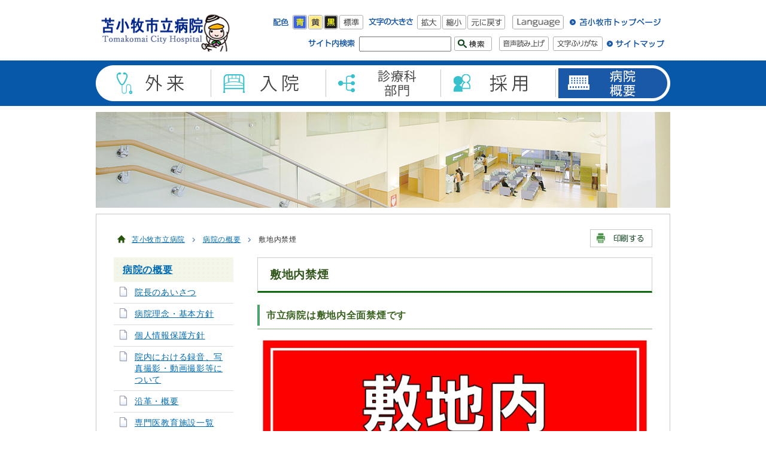

--- FILE ---
content_type: text/html
request_url: https://www.city.tomakomai.hokkaido.jp/hospital/gaiyo/kinen.html
body_size: 7444
content:
<?xml version="1.0" encoding="utf-8"?>
<!DOCTYPE html PUBLIC "-//W3C//DTD XHTML 1.0 Transitional//EN" "http://www.w3.org/TR/xhtml1/DTD/xhtml1-transitional.dtd">
<html xmlns="http://www.w3.org/1999/xhtml" lang="ja" xml:lang="ja">
<head>
<!-- Google tag (gtag.js) -->
<script async src="https://www.googletagmanager.com/gtag/js?id=G-6B91F16NXN"></script>
<script>
  window.dataLayer = window.dataLayer || [];
  function gtag(){dataLayer.push(arguments);}
  gtag('js', new Date());

  gtag('config', 'G-6B91F16NXN');
</script>
<meta http-equiv="Content-Type" content="text/html; charset=utf-8" />
<meta http-equiv="Content-Style-Type" content="text/css" />
<meta http-equiv="Content-Script-Type" content="text/javascript" />

<meta name="author" content="苫小牧市" />
<meta name="format-detection" content="telephone=no,address=no,email=no" />
<title>敷地内禁煙／苫小牧市立病院</title>
<link href="/css/hospital_base2.css" rel="stylesheet" type="text/css" media="all" id="pctocss" />
<link href="/css/hospital_page.css" rel="stylesheet" type="text/css" media="all" />
<link href="/css/color0.css" rel="stylesheet" type="text/css" media="all" id="tm_color" title="default" />
<link href="/css/color1.css" rel="alternate stylesheet" type="text/css" media="all" title="blue" />
<link href="/css/color2.css" rel="alternate stylesheet" type="text/css" media="all" title="yellow" />
<link href="/css/color3.css" rel="alternate stylesheet" type="text/css" media="all" title="black" />
<link href="/css/jquery.bxslider.css" rel="stylesheet" type="text/css" media="all" />
<link href="/css/slick.css" rel="stylesheet" media="all" />
<link rel="apple-touch-icon" href="/hospital/icon.png" />
<link rel="icon" href="/favicon.ico" type="image/x-icon" />
<link rel="Shortcut Icon" type="image/x-icon" href="/favicon.ico" />
<script src="/js/jquery.js" type="text/javascript"></script>
<script src="/js/fontsize.js" type="text/javascript"></script>
<script src="/js/styleswitcher.js" type="text/javascript"></script>
<script src="/js/slimbox2.js" type="text/javascript"></script>
<script src="/js/minmax.js" type="text/javascript"></script>
<script src="/js/footerFixed.js" type="text/javascript" ></script>
<script src="/js/jquery.hoverIntent.minified.js" type="text/javascript"></script>
<script src="/js/jquery.bxslider.js" type="text/javascript"></script>
<script src="/js/jquery.replaceImg-1.0.js" type="text/javascript"></script>
<script src="/js/hospital_function_start2.js" type="text/javascript"></script>
<script src="//cdn1.readspeaker.com/script/7141/webReader/webReader.js?pids=wr&amp;forceAdapter=ioshtml5&amp;disable=translation,lookup" type="text/javascript"></script>
<!--[if IE 6]>
	<script src="/js/DD_belatedPNG.js"></script>
	<script>
		DD_belatedPNG.fix('img, #gnavi a');
	</script>
<![endif]-->
<!-- KanaboWeb -->
<script type="text/javascript">var KanaboWeb = null;</script>
<script type="text/javascript" src="/js/kanaboweb20.js"></script>
<script type="text/javascript">
if(KanaboWeb != null){
	KanaboWeb.host_url = "//furigana.kanabo.com/s/cloud/city/tomakomai/default.ashx?"; 
	KanaboWeb.host_id = "city.tomakomai";
}
</script>
<!-- KanaboWeb -->
</head>
<body>
<noscript>
<div>
  <p>JavaScriptが無効となっている為、一部の機能が動作しません。動作させる為にはJavaScriptを有効にしてください。</p>
</div>
</noscript>
<div id="wrapper">
<div id="xp1" class="rs_preserve"></div>
  <div id="whole_bg">
    <div id="top_header_bg">
      <div id="header">
        <p><a href="#gnavi" class="skip">メインメニューへ移動します</a></p>
        <p><a href="#tmp_honbun" class="skip">本文へ移動します</a></p>
        <div id="header_logo">
          <a href="/hospital/"><img src="/files/base_design/pc/120/hospital_header_logo3a.png" alt="苫小牧市立病院" width="222" height="71" /></a>
        </div>
  <p class="voice_navi">ここからヘッダーメニュー</p>
  <p class="voice_navi">ヘッダーメニューの文章は、リードスピーカーにより読み上げされません</p>
        <div id="header_r" class="rs_skip">
          <div id="header_r_fir">
            <dl>
              <dt><img src="/files/base_design/pc/120/header_clr_ttl2.gif" alt="配色" width="25" height="24" /></dt>
              <dd><a href="javascript:void(0);" onclick="setActiveStyleSheet('blue'); return false;"><img src="/files/base_design/pc/120/header_clr_blue.gif" alt="青" name="color_blue" width="24" height="24" id="color_blue" /></a></dd>
              <dd><a href="javascript:void(0);" onclick="setActiveStyleSheet('yellow'); return false;"><img src="/files/base_design/pc/120/header_clr_yellow.gif" alt="黄" name="color_yellow" width="24" height="24" id="color_yellow" /></a></dd>
              <dd><a href="javascript:void(0);" onclick="setActiveStyleSheet('black'); return false;"><img src="/files/base_design/pc/120/header_clr_black.gif" alt="黒" name="color_black" width="24" height="24" id="color_black" /></a></dd>
              <dd><a href="javascript:void(0);" onclick="setActiveStyleSheet('default'); return false;"><img src="/files/base_design/pc/120/header_clr_dft.gif" alt="標準" name="color_dft" width="40" height="24" id="color_dft" /></a></dd>
            </dl>
            <dl>
              <dt><img src="/files/base_design/pc/120/header_txt_ttl2.gif" alt="文字の大きさ" width="74" height="24" /></dt>
              <dd><a href="javascript:void(0);" class="text_size_up" onclick="fsc('larger');return false;" onkeypress="if(navigator.userAgent.toLowerCase().indexOf('firefox') != -1){if(event.keyCode == '13'){fsc('larger');return false;}}"><img src="/files/base_design/pc/120/header_txt_big.gif" alt="拡大" name="fontl" width="40" height="24" id="fontl" /></a></dd>
              <dd><a href="javascript:void(0);" class="text_size_down" onclick="fsc('smaller');return false;" onkeypress="if(navigator.userAgent.toLowerCase().indexOf('firefox') != -1){if(event.keyCode == '13'){fsc('smaller');return false;}}"><img src="/files/base_design/pc/120/header_txt_sml.gif" alt="縮小" name="fonts" width="40" height="24" id="fonts" /></a></dd>
              <dd><a href="javascript:void(0);" class="text_size_normal" onclick="fsc('default');return false;" onkeypress="if(navigator.userAgent.toLowerCase().indexOf('firefox') != -1){if(event.keyCode == '13'){fsc('default');return false;}}"><img src="/files/base_design/pc/120/header_txt_dft.gif" alt="元に戻す" name="fontd" width="63" height="24" id="fontd" /></a></dd>
            </dl>
            <ul>
            <li><a href="/language.html"><img src="/files/base_design/pc/120/header_language.gif" alt="Language" width="86" height="24" /></a></li>
              <li><a href="/"><img src="/files/base_design/pc/120/hospital_header_site_top2.gif" alt="苫小牧市トップページ" width="153" height="24" /></a></li>
            </ul>
          </div>
          <div id="header_r_sec"> 
            <!--search-->
            <dl>
              <dt><img src="/files/base_design/pc/120/header_search_ttl2.gif" alt="サイト内検索" width="78" height="24" /></dt>
              <dd>
                <form action="/hospital/search.html" id="cse-search-box" class="rs_preserve">
                  <input type="hidden" name="cx" value="000940169897332451940:uqifz9ei10w" />
                  <input type="hidden" name="cof" value="FORID:9" />
                  <input type="hidden" name="ie" value="UTF-8" />
                  <input type="text" name="q" size="25" id="text1" />
                  <input type="image" src="/files/base_design/pc/120/header_search_btn.gif" alt="検索" name="sa" />
                </form>
              </dd>
            </dl>
            <script type="text/javascript" src="http://www.google.com/cse/brand?form=cse-search-box&amp;lang=ja"></script>
            <div class="header_r_sec_list">
            <ul>
<li class="spnone"><span class="f_on"><a accesskey="L" href="//app-eas.readspeaker.com/cgi-bin/rsent?customerid=7141&amp;lang=ja_jp&amp;readid=page_main&amp;url=" target="_blank" onclick="readpage(this.href, 'xp1'); return false;"><img src="/files/base_design/pc/120/header_yomiage.gif" width="83" height="24" alt="音声読み上げ" /></a></span><span class="f_off"><img src="/images/header_yomiage_off.gif" width="83" height="24" alt="文字ふりがな使用中は音声読み上げボタンを押すことができません" /></span></li>
<li class="spnone"><span class="f_on"><a href="javascript:KanaboWeb.execCommand('on')"><img src="/files/base_design/pc/120/header_furigana.gif" alt="文字ふりがな" width="83" height="24" /></a></span><span class="f_off"><a href="javascript:KanaboWeb.execCommand('off')"><img src="/images/header_furigana_hazusu.gif" alt="文字ふりがなを外す" width="83" height="24" /></a></span></li>
<li class="rs_preserve"><a href="/hospital/sitemap.html" id="header_r_sec_01">サイトマップ</a></li>            
            </ul>
            </div>
          </div>
      <p class="voice_navi">ヘッダーメニューここまで</p>   
        </div>
      </div>
    </div>
    <!-- header -->    
	<!-- gnavi -->
	<div id="gnavi" class="rs_preserve">
		<p class="voice_navi">ここからメインメニュー</p>
		<ul>
			<li id="gnavi_01">
				<a href="/hospital/gairaiannai/" id="gnavi_nav_01"><span>外来案内</span></a>
				<div class="sub">
				      <ul>
    <li><a href="/hospital/gairaiannai/kennsa.html">患者さんへの説明動画</a>
            <li><a href="/hospital/gairaiannai/yobibetsuishi.html">外来診療について（外来診療日程・休診情報等）</a>
            <li><a href="/hospital/gairaiannai/tyokisyusai.html">【重要なお知らせ】長期収載品（後発医薬品のある先発医薬品）の選定療養の導入について</a>
    </ul>
            <ul>
    <li><a href="/hospital/gairaiannai/sentei.html">選定療養費変更のお知らせ</a>
            <li><a href="/hospital/gairaiannai/jusinyoyaku.html">受診の予約方法</a>
            <li><a href="/hospital/gairaiannai/050927.html">予防接種について</a>
    </ul>
            <ul>
    <li><a href="/hospital/gairaiannai/ncv2020.html">新型コロナウイルス感染症について</a>
            <li><a href="/hospital/gairaiannai/gairainagare.html">はじめて受診される方</a>
            <li><a href="/hospital/gairaiannai/gairaijyusin.html">再来の方</a>
    </ul>
            <ul>
    <li><a href="/hospital/gairaiannai/okusuri.html">お薬の処方について</a>
            <li><a href="/hospital/gairaiannai/jikorosai.html">事故・労災・健診窓口</a>
            <li><a href="/hospital/gairaiannai/1f-heimen.html">1階フロアマップ</a>
    </ul>
            <ul>
    <li><a href="/hospital/gairaiannai/sutoma.html">ストーマ外来</a>
            <li><a href="/hospital/gairaiannai/hernia.html">おなかのヘルニア（脱腸）外来開設のお知らせ</a>
    </ul>
      
				</div>
			</li>
			<li id="gnavi_02">
				<a href="/hospital/nyuinannai/" id="gnavi_nav_02"><span>入院案内</span></a>
				<div class="sub">
				      <ul>
    <li><a href="/hospital/nyuinannai/nyuinniatatte.html">入院の手続</a>
            <li><a href="/hospital/nyuinannai/byoshitsu.html">病室のご案内</a>
            <li><a href="/hospital/nyuinannai/jisan.html">入院に必要な物</a>
    </ul>
            <ul>
    <li><a href="/hospital/nyuinannai/nyuin.html">入院中の診療・看護について</a>
            <li><a href="/hospital/nyuinannai/20101101.html">入院中の生活について</a>
            <li><a href="/hospital/nyuinannai/menkai.html">面会について</a>
    </ul>
            <ul>
    <li><a href="/hospital/nyuinannai/20101201.html">入院中のお願いについて</a>
            <li><a href="/hospital/nyuinannai/20250701.html">個人情報について</a>
            <li><a href="/hospital/nyuinannai/20100901.html">院内の施設</a>
    </ul>
            <ul>
    <li><a href="/hospital/nyuinannai/shiharai.html">入院費用について</a>
            <li><a href="/hospital/nyuinannai/20100701.html">入院費用の請求・お支払いについて</a>
            <li><a href="/hospital/nyuinannai/sodan.html">各種相談等</a>
    </ul>
            <ul>
    <li><a href="/hospital/nyuinannai/20100101.html">緩和ケアのご案内について</a>
            <li><a href="/hospital/nyuinannai/20250601.html">病棟配置</a>
            <li><a href="/hospital/nyuinannai/20100801.html">1階フロアマップ</a>
    </ul>
            <ul>
    <li><a href="/hospital/nyuinannai/kenri.html">患者の責任と権利</a>
    </ul>
      
				</div>
			</li>
			<li id="gnavi_03">
				<a href="/hospital/shinryokabumon/" id="gnavi_nav_03"><span>診療科・部門</span></a>
				<div class="sub">
					      <ul>
<li><a href="/hospital/shinryokabumon/shinryoka/">診療科</a>
</ul>
<div class="megadrop_list">
	<a href="/hospital/shinryokabumon/shinryoka/naika.html">内科</a>
	<a href="/hospital/shinryokabumon/shinryoka/kokyu.html">呼吸器内科</a>
	<a href="/hospital/shinryokabumon/shinryoka/shokaki.html">消化器内科</a>
	<a href="/hospital/shinryokabumon/shinryoka/junkan.html">循環器内科</a>
	<a href="/hospital/shinryokabumon/shinryoka/shinkei.html">脳神経内科</a>
	<a href="/hospital/shinryokabumon/shinryoka/shoni.html">小児科・新生児科</a>
	<a href="/hospital/shinryokabumon/shinryoka/gekanaishikyo.html">外科・消化器外科</a>
	<a href="/hospital/shinryokabumon/shinryoka/seikei.html">整形外科</a>
	<a href="/hospital/shinryokabumon/shinryoka/keisei.html">形成外科</a>
	<a href="/hospital/shinryokabumon/shinryoka/noshinkei.html">脳神経外科</a>
	<a href="/hospital/shinryokabumon/shinryoka/hifuka.html">皮膚科</a>
	<a href="/hospital/shinryokabumon/shinryoka/gaiyo.html">泌尿器科</a>
	<a href="/hospital/shinryokabumon/shinryoka/sanfujin.html">産婦人科</a>
	<a href="/hospital/shinryokabumon/shinryoka/ganka.html">眼科</a>
	<a href="/hospital/shinryokabumon/shinryoka/jibiinko.html">耳鼻咽喉科</a>
	<a href="/hospital/shinryokabumon/shinryoka/shikakoku.html">歯科・歯科口腔外科</a>
	<a href="/hospital/shinryokabumon/shinryoka/hoshasen.html">放射線科</a>
	<a href="/hospital/shinryokabumon/shinryoka/byorishindan.html">病理診断科</a>
	<a href="/hospital/shinryokabumon/shinryoka/masui.html">麻酔科</a>
	<a href="/hospital/shinryokabumon/shinryoka/nicu.html">NICU・GCU</a>
	</div>
        <ul>
<li><a href="/hospital/shinryokabumon/bumon/">部門</a>
</ul>
<div class="megadrop_list">
	<a href="/hospital/shinryokabumon/bumon/ksc.html">患者サポートセンター開設のお知らせ</a>
	<a href="/hospital/shinryokabumon/bumon/koukaikouza.html">一般財団法人 第62回日本消化器病学会市民公開講座の開催について</a>
	<a href="/hospital/shinryokabumon/bumon/kagakuryoho.html">化学療法</a>
	<a href="/hospital/shinryokabumon/bumon/yakuzai.html">薬剤部</a>
	<a href="/hospital/shinryokabumon/bumon/chiken.html">治験</a>
	<a href="/hospital/shinryokabumon/bumon/kensa.html">臨床検査科</a>
	<a href="/hospital/shinryokabumon/bumon/rinshokogaku.html">臨床工学科</a>
	<a href="/hospital/shinryokabumon/bumon/housyasen.html">放射線技術科</a>
	<a href="/hospital/shinryokabumon/bumon/rehabilitation.html">リハビリテーション科</a>
	<a href="/hospital/shinryokabumon/bumon/eiyokanri.html">栄養管理科</a>
	<a href="/hospital/shinryokabumon/bumon/kansen.html">感染制御室</a>
	<a href="/hospital/shinryokabumon/bumon/iryouannzenn.html">医療安全対策室</a>
	<a href="/hospital/shinryokabumon/bumon/innaigan.html">院内がん登録</a>
	<a href="/hospital/shinryokabumon/bumon/volunteer.html">ボランティア・その他</a>
	<a href="/hospital/shinryokabumon/bumon/kangobu/">看護部・看護相談室</a>
	<a href="/hospital/shinryokabumon/bumon/chiikiiryo/">地域医療連携室</a>
	<a href="/hospital/shinryokabumon/bumon/gansodan/">がん相談支援センター</a>
	</div>
        <ul>
<li><a href="/hospital/shinryokabumon/iinkai/">委員会</a>
</ul>
<div class="megadrop_list">
	<a href="/hospital/shinryokabumon/iinkai/rinri.html">医療倫理委員会</a>
	<a href="/hospital/shinryokabumon/iinkai/nst.html">NST</a>
	<a href="/hospital/shinryokabumon/iinkai/pct.html">PCT委員会</a>
	</div>
        <ul>
    <li><a href="/hospital/shinryokabumon/h25_ishiichiran.html">医師一覧表</a>
            <li><a href="/hospital/shinryokabumon/8000.html">onlineQQ　～こどもの救急ホームページ～　を紹介します。</a>
            <li><a href="/hospital/shinryokabumon/ncd.html">NCDデータベース事業</a>
    </ul>
      
				</div>
			</li>
			<li id="gnavi_04">
				<a href="/hospital/saiyo/" id="gnavi_nav_04"><span>採用</span></a>
				<div class="sub">
					      <ul>
<li><a href="/hospital/saiyo/shokuin/">職員募集</a>
</ul>
<div class="megadrop_list">
	<a href="/hospital/saiyo/shokuin/seiki/">正規職員</a>
	<a href="/hospital/saiyo/shokuin/shokutaku/">任期付職員</a>
	<a href="/hospital/saiyo/shokuin/rinji/">会計年度任用職員</a>
	</div>
        <ul>
<li><a href="/hospital/saiyo/kenshui/">研修医募集</a>
</ul>
<div class="megadrop_list">
	<a href="/hospital/saiyo/kenshui/saiyoushikenn.html">令和８年度採用　研修医マッチング試験</a>
	<a href="/hospital/saiyo/kenshui/shokirinsho.html">初期臨床研修医</a>
	<a href="/hospital/saiyo/kenshui/kengaku.html">病院見学</a>
	<a href="/hospital/saiyo/kenshui/shinro.html">臨床研修修了後の進路</a>
	</div>
        <ul>
<li><a href="/hospital/saiyo/gakusikin/">学資金（奨学金）</a>
</ul>
<div class="megadrop_list">
	<a href="/hospital/saiyo/gakusikin/pharmacist.html">薬剤師学資金（令和７（2025）年度の募集は終了しました）</a>
	<a href="/hospital/saiyo/gakusikin/zyosansikangosigakusikin.html">助産師・看護師学資金</a>
	</div>
  
				</div>
			</li>
			<li id="gnavi_05">
				<a href="/hospital/gaiyo/" class="selected" id="gnavi_nav_05_selected"><span>病院の概要</span></a>
				<div class="sub">
					      <ul>
<li><a href="/hospital/gaiyo/goikenbako/">ご意見箱</a>
</ul>
<div class="megadrop_list">
	<a href="/hospital/gaiyo/goikenbako/goikengokanso.html">ご意見について</a>
	<a href="/hospital/gaiyo/goikenbako/ikenkaito/">ご意見・回答</a>
	</div>
        <ul>
    <li><a href="/hospital/gaiyo/intyo.html">院長のあいさつ</a>
            <li><a href="/hospital/gaiyo/rinen.html">病院理念・基本方針</a>
            <li><a href="/hospital/gaiyo/johohogo.html">個人情報保護方針</a>
    </ul>
            <ul>
    <li><a href="/hospital/gaiyo/satuei.html">院内における録音、写真撮影・動画撮影等について</a>
            <li><a href="/hospital/gaiyo/enkaku.html">沿革・概要</a>
            <li><a href="/hospital/gaiyo/semmonkyoiku.html">専門医教育施設一覧</a>
    </ul>
            <ul>
    <li><a href="/hospital/gaiyo/kikanshitei.html">機関指定一覧</a>
            <li><a href="/hospital/gaiyo/furusato.html">ふるさと納税・寄附</a>
            <li><a href="/hospital/gaiyo/maikahoken.html">令和7年12月2日以降、従来の健康保険証は使用できなくなります</a>
    </ul>
            <ul>
    <li><a href="/hospital/gaiyo/syujyutu01.html">手術支援ロボット「ダビンチ」</a>
            <li><a href="/hospital/gaiyo/denkaru.html">医療情報システム</a>
            <li><a href="/hospital/gaiyo/shokaijushin_pubcom.html">紹介受診重点医療機関について</a>
    </ul>
            <ul>
    <li><a href="/hospital/gaiyo/innaikeiji.html">施設基準等院内掲示</a>
            <li><a href="/hospital/gaiyo/h24_gaiyo.html">病院概要データ</a>
            <li><a href="/hospital/gaiyo/byouinhikaku.html">経営分析比較表</a>
    </ul>
            <ul>
    <li><a href="/hospital/gaiyo/kyouka2.html">経営強化プラン</a>
            <li><a href="/hospital/gaiyo/shihyo.html">苫小牧市立病院経営指標</a>
            <li><a href="/hospital/gaiyo/sinkaikaku.html">これまでの改革プラン</a>
    </ul>
            <ul>
    <li><a href="/hospital/gaiyo/access.html">病院へのアクセス</a>
            <li><a href="/hospital/gaiyo/kinen.html">敷地内禁煙</a>
            <li><a href="/hospital/gaiyo/atobarai.html">医療費後払いサービスについて</a>
    </ul>
            <ul>
    <li><a href="/hospital/gaiyo/facebook.html">苫小牧市立病院公式 facebook ページ</a>
            <li><a href="/hospital/gaiyo/2014kyoutei.html">胆振・北渡島檜山地域災害拠点病院　災害等相互支援に関する協定書調印</a>
            <li><a href="/hospital/gaiyo/wifi.html">公衆インターネット-Wi-Fi</a>
    </ul>
            <ul>
    <li><a href="/hospital/gaiyo/ganrenkei.html">北海道がん診療連携指定病院の指定</a>
            <li><a href="/hospital/gaiyo/kouhosi.html">院内広報誌～みんなの市立病院～（１１月号発行）</a>
            <li><a href="/hospital/gaiyo/restaurant-heiten.html">レストラン閉店のお知らせ</a>
    </ul>
            <ul>
    <li><a href="/hospital/gaiyo/shinbaiten.html">売店移動のお知らせ</a>
    </ul>
      
				</div>
			</li>
		</ul>
		<p class="voice_navi">メインメニューここまで</p>
	</div>
    <!--gnavi-->
 <div id="page_header_image"><img src="/files/base_design/pc/120/hospital_page_header_image.jpg" width="960" height="160" alt="" /></div>   
  <div id="page_bg">
         
    <div id="page_main">
      <p id="tmp_honbun" class="skip">ここから本文です。</p>
  <div id="page_main-inner">
<div id="pankuzu_print">
<div id="path">
<img src="/images/hospital_location.gif" alt="現在位置" width="15" height="14" class="location" />
<ul>
<li><a href="/hospital/">苫小牧市立病院</a><img src="/images/pankuz.gif" alt="の中の" width="13" height="13" /></li>
<li><a href="/hospital/gaiyo/">病院の概要</a><img src="/images/pankuz.gif" alt="の中の" width="13" height="13" /></li>
<li>敷地内禁煙</li>
</ul>
</div>
<div id="print_button" class="rs_skip"> <a href="javascript:void();" onclick="return false;"> <img src="/images/hospital_print_button.gif" alt="印刷する" width="104" height="30" /></a></div>
</div>
<div id="page_maincontents">
<h1 class="pagetitle_a1"><span id="hotnews_title_area">敷地内禁煙</span></h1>

  <div id="article">
        <h2 class="pagetitle_a2">市立病院は敷地内全面禁煙です</h2>
<img alt="" src="/files/00007900/00007984/20211012090021.jpg" style="width: 650px; height: 939px;" />
</div>
<input type="hidden" name="pdf_link_area" />

<p class="voice_navi">本文ここまで</p>
</div><!--page_left_maincontents-->
        <div id="page_sidemenu">
<p class="voice_navi">ここからサブメニュー</p>
    <h2>
<a href="/hospital/gaiyo/">病院の概要</a>
</h2>

<div id="page_menu_cate_file">
<ul>
<li><a href="/hospital/gaiyo/intyo.html" >院長のあいさつ</a></li>
<li><a href="/hospital/gaiyo/rinen.html" >病院理念・基本方針</a></li>
<li><a href="/hospital/gaiyo/johohogo.html" >個人情報保護方針</a></li>
<li><a href="/hospital/gaiyo/satuei.html" >院内における録音、写真撮影・動画撮影等について</a></li>
<li><a href="/hospital/gaiyo/enkaku.html" >沿革・概要</a></li>
<li><a href="/hospital/gaiyo/semmonkyoiku.html" >専門医教育施設一覧</a></li>
<li><a href="/hospital/gaiyo/kikanshitei.html" >機関指定一覧</a></li>
<li><a href="/hospital/gaiyo/furusato.html" >ふるさと納税・寄附</a></li>
<li><a href="/hospital/gaiyo/maikahoken.html" >令和7年12月2日以降、従来の健康保険証は使用できなくなります</a></li>
<li><a href="/hospital/gaiyo/syujyutu01.html" >手術支援ロボット「ダビンチ」</a></li>
<li><a href="/hospital/gaiyo/denkaru.html" >医療情報システム</a></li>
<li><a href="/hospital/gaiyo/shokaijushin_pubcom.html" >紹介受診重点医療機関について</a></li>
<li><a href="/hospital/gaiyo/innaikeiji.html" >施設基準等院内掲示</a></li>
<li><a href="/hospital/gaiyo/h24_gaiyo.html" >病院概要データ</a></li>
<li><a href="/hospital/gaiyo/byouinhikaku.html" >経営分析比較表</a></li>
<li><a href="/hospital/gaiyo/kyouka2.html" >経営強化プラン</a></li>
<li><a href="/hospital/gaiyo/shihyo.html" >苫小牧市立病院経営指標</a></li>
<li><a href="/hospital/gaiyo/sinkaikaku.html" >これまでの改革プラン</a></li>
<li><a href="/hospital/gaiyo/access.html" >病院へのアクセス</a></li>
<li>敷地内禁煙</li>
<li><a href="/hospital/gaiyo/atobarai.html" >医療費後払いサービスについて</a></li>
<li><a href="/hospital/gaiyo/facebook.html" >苫小牧市立病院公式 facebook ページ</a></li>
<li><a href="/hospital/gaiyo/2014kyoutei.html" >胆振・北渡島檜山地域災害拠点病院　災害等相互支援に関する協定書調印</a></li>
<li><a href="/hospital/gaiyo/wifi.html" >公衆インターネット-Wi-Fi</a></li>
<li><a href="/hospital/gaiyo/ganrenkei.html" >北海道がん診療連携指定病院の指定</a></li>
<li><a href="/hospital/gaiyo/kouhosi.html" >院内広報誌～みんなの市立病院～（１１月号発行）</a></li>
<li><a href="/hospital/gaiyo/restaurant-heiten.html" >レストラン閉店のお知らせ</a></li>
<li><a href="/hospital/gaiyo/shinbaiten.html" >売店移動のお知らせ</a></li>
</ul>
</div>

<div id="page_menu_cate_folder">
<ul>
<li><a href="/hospital/gaiyo/goikenbako/" >ご意見箱</a></li>
</ul>
</div>

<p class="voice_navi">サブメニューここまで</p>
</div>
    <!--page_sidemenu--> 
  </div>
      </div>
    <!-- main --> 
    </div>
      <!--page_bg-->
      <div id="goback">
      <ul>

        <li><a href="javascript:history.back()"><img src="/files/base_layout/pc/117/backtopage.gif" width="120" height="14" alt="前のページに戻る" /></a></li>

        <li><a href="javascript:scrollTo(0,0);"><img src="/files/base_layout/pc/117/backtotop.gif" width="133" height="14" alt="ページの先頭へ戻る" /></a></li>
      </ul>
    </div>

  </div>
  <!--whole_bg-->
        <p class="voice_navi">ここからフッターメニュー</p>
<p class="voice_navi">フッターメニューの文章は、リードスピーカーにより読み上げされません</p>
<div id="footer" class="rs_skip rs_preserve">
  <div id="footer_menu" class="pcnone">
      <ul>
         <li><a href="/">苫小牧市ホームページへ</a></li>
      </ul>
    </div>
        <div class="footer_bg">
        <div id="footer_line">
          <div id="footer_contents">
            <div id="footer_logo"> <img src="/files/base_design/pc/120/hospital_footer_logo.gif" alt="苫小牧市立病院" width="130" height="18" /></div>
            <div id="footer_address"><address>
              〒053-8567<br />
              北海道苫小牧市清水町1丁目5番20号<br />
電話 0144-33-3131  FAX 0144-34-7511
</address></div></div>             
           <div id="footer_copy"><p lang="en" xml:lang="en">Copyright &copy; Tomakomai City All Rights Reserved.</p></div>
          <p class="voice_navi">フッターメニューここまで</p>
        </div>
      </div>
    </div>
  <!--footer--> 
</div>
<!--wrapper-->
<form action="." id="fmLinkCheck" name="fmLinkCheck">
<input type="hidden" name="hotnews_id" value="7984" />
<input type="hidden" name="hotnews_title" value="敷地内禁煙" />
<input type="hidden" name="generate_date" value="20260123153301" />
</form><script type="text/javascript" src="/_Incapsula_Resource?SWJIYLWA=719d34d31c8e3a6e6fffd425f7e032f3&ns=2&cb=1551260375" async></script></body>
</html>

--- FILE ---
content_type: text/css
request_url: https://www.city.tomakomai.hokkaido.jp/css/hospital_base2.css
body_size: 6268
content:
@charset "utf-8";
/* ==================================================
reset
================================================== */
html,body{
	
height:100%;
	
}
body {
	margin:0;
	padding:0;
	font-size:90%;
	letter-spacing:0.05em;
	font-family:'Lucida Grande','Hiragino Kaku Gothic ProN',
 Meiryo, sans-serif;
	line-height:1.6;
	color:#333333;
	background-color:#FFFFFF;
	width: 100%;
    margin-bottom:1px;
    word-break:break-all;
}




h1, h2, h3, h4, h5, h6, p, ul, ol, li, dl, dt, dd, form, input, blockquote {
	margin:0;
	padding:0;
}
h1 img,
h2 img,
h3 img,
h4 img,
h5 img,
h6 img{

vertical-align:bottom;
}

br{letter-spacing:normal;}

img {
	border:none;
}
ul li img {
	vertical-align: bottom;
}
li, dt, dd {
	line-height:1.4;
}
form, input, select {
	font-size:100%;
}
a:link, a.skip {
	background-color:transparent;
}

a {
 color:#006BB4;
 text-decoration: underline;
}
a:hover, a:focus {
 color: #7c1801;
 text-decoration:underline;
}
a:visited {
 color:#252c71;
}
.anchor {
	cursor:pointer;
}

* html table{
font-size:100%;
line-height:1.6/*--ie6--*/

}

.pcnone{display:none !important;
}

/* ==================================================
skip
================================================== */
.skip {
	width:1px;
	font-size:0.1%;
	line-height:0.1;
	position:absolute;
	left:-3000px;
}
a.skip {
	text-align:center;
	padding:2px 0;
	top:auto;
}
a.skip:active {
	display:block;
	width:99.99%;
	font-size:100%;
	line-height:1.6;
	top:0;
	left:0;
}
a.skip:focus {
	display:block;
	width:99.99%;
	font-size:100%;
	line-height:1.6;
	top:0;
	left:0;
}
/* ==================================================
layout
================================================== */
/* layout-wrapper
============================== */

#wrapper {
	width:100%;
	margin:0 auto;
	padding:0;
	text-align:center;



}



#whole_bg {
	margin:0 auto;
min-width:960px;

}

	
/* layout-top
============================== */

#main {
	width:960px;
	clear:both;
	margin:10px auto 100px;
	text-align:left;

}
#top_main_area {
	float:left;
	width:	720px;
}

#top_sidemenu {
	float:right;
	width:210px;
}


/* layout-page
============================== */

#page_bg {
	width:960px;
	clear:both;
	margin:0 auto 15px auto;
	border-bottom:1px solid #c7c7c7;


}

#page_main {
	text-align:left;
	background-color:#FFFFFF;
	padding:0 0 15px;
	background:url(../images/hospital_page_bg_line.gif) repeat-y;
}



#page_main-inner{
	border-top:1px solid #c7c7c7;

padding:25px 30px 30px 30px;
}

#page_maincontents {
	float:right;
	width:	660px;
	margin-top:10px;
}

#page_maincontents-onecol {

	margin-top:10px;
}


#page_sidemenu {
	float:left;
	width:200px;
	margin-top:10px;

}

#page_main-inner .onecol{

	
width:870px;


}

#page_main404{
	width:960px;
	clear:both;
	margin:0 auto 20px auto;
	background-color:#FFFFFF;
	padding-bottom:3px;
	text-align:left;
}

#page_main404 .inner{

padding:50px 30px;
margin-top:30px;

}

#page_main404 .notfound{


line-height:2.2;
}
/* ==================================================
common
================================================== */


p.voice_navi {
	width:1px;
	color:#000000;
	font-size:0.1%;
	line-height:0.1;
	background-color:#FFFFFF;
	position:absolute;
	left:-3000px;
}

#pankuzu_print{

 font-size:80%;
margin:0px;
 padding:0 0 7px 5px;
 text-align:left;
 }
 

#print_button {
	width:104px;
	float:right;
	
}
#path{
float:left;

	padding-top:7px;
	text-align:left;
 }
 
#path .location{
margin-right:10px;
float:left;
margin-top:2px;
 }
 
#path ul{
float:left;	
	width:720px;	

 }
#path ul li img {
	vertical-align:middle;
		margin:0 5px 0 5px;
		
}
#path ul li{
	display:inline;
	list-style-type:none;
		line-height:1.8;

	

 }
#path ul li a{
	padding-right:3px;
 }
 
#goback{
	width:960px;
	margin:0 auto;
		margin-bottom:50px;
	} 
	
* html #goback{ margin-bottom:80px;}	
	
#goback ul{

		padding:0;
		list-style:none;
		width:285px;
		float:right;
		}
#goback ul li{
		margin-bottom:3px;
		float:left;
		margin-left:10px;
		
}

.fileicon{

	margin-right:5px;
}


.fileicon img{

	margin-top:0 !important;
	vertical-align:top;
}





/*pdficon*/
.article_pdficon{
margin:0 0 20px 0;
font-size:80%;
}


.article_pdficon_img{ 
width:158px;
margin-right:10px;

float:left;
 
}
.article_pdficon_txt{	
overflow:hidden;
}


/* ==================================================
toppage
================================================== */
/* header
============================== */

#top_header_bg {
	padding:0;
	margin:0 auto;
	

}


#header {
	padding:0;
	margin:0 auto;
	width:960px;
	display: block;
	line-height:0.1;
	text-align:left;

}


#header_logo {
	width:220px;
	padding:0;
	margin-top:15px;
	margin-left:5px;
	overflow:hidden;
	float:left;
}


#header #header_r {
	float:right;
	width:720px;
	margin-top:25px;
	margin-right:10px;
}
#header_r_fir {
	padding:0;
	width:660px;
	float:right;
	height:26px;
	margin-bottom:10px;	
}
#header_r_fir dl {
	margin-left:7px;
	font-size:0.1%;
	line-height:0.1;
	float:left;
	display: inline;
}
#header_r_fir dt {
	float:left;
	padding-right:7px;
	
}
#header_r_fir dd {
	float:left;
	padding-right:2px;
}
#header_r_fir ul {
	margin:0;
	padding:0;
	font-size:0.1%;
	line-height:0.1;
	list-style:none;

}
#header_r_fir ul li {
	float:left;
	margin:0;
	padding:0 0 0 10px;
	
}
#header_r_sec {
	float:right;
	height:40px;
	width:605px;

}

#header_r_sec dl {
margin-left:10px;
float:left;
display: inline;
}

#header_r_sec dt {
	float:left;
	padding-right:7px;
}
#header_r_sec dd {
	float:left;
	padding:0;
	margin:0;
	vertical-align:middle;
	line-height:0.1;
}
#header_r_sec dd img {
	margin:0;
}
#header_r_sec dd input, #header_r_sec dd input img {
	vertical-align:top;
}
#header_r_sec label {
	display:block;
	width:78px;
	min-height:24px;

}
#text1 {
	width:150px !important;
	min-height:21px;
	padding:0 !important;



}
#header_r_sec ul {
	padding:0;
	float:right;
list-style:none;
	
}
#header_r_sec li {
	float:left;
	margin-left:7px;
	padding:0;
	line-height:0.6;
}
#header_r_sec_01 {
	width:97px;
}
#header_r_sec_02 {
	width:108px;

}

/* ==================================================
google search custom box
================================================== */
 
#cse-search-box {
	/*width: 230px !important;*/
	
}
#cse-search-box div {
	padding: 0 !important;
	line-height:0;
}
#cse-search-box input[type="text"] {
	padding: 0 !important;
}
#cse-search-box input[type="submit"] {
	background: #dddddd;
	border: 0 none;
}
/* ==================================================
navi
================================================== */
/* gnavi(top)
============================== */

#top_header_image{
 margin-bottom: 10px;
}
#top_header_image_inner {
	margin: 0 auto;
	width: 960px;
	text-align: left;
}
.top_header_image-contents{  
width:660px;
float: left;
margin:0 auto;
overflow:hidden !important;
padding-top: 17px;
}

.top_header_image-contents ul#slider{
width:960px;
height:260px;
overflow:hidden !important;
}
#top_welcome {
	width: 260px;
	padding: 10px;
	float: right;
	height: 290px;
	font-size: 13px;
}
h2.top_welcome {
	color: #0858a9;
	font-size: 100%;
}
#top_welcome h2 {
	font-size: 16px;
}
#top_welcome .address span {
	color: #B80000;
	font-size: 150%;
	display: block;
	font-weight: 700;
	line-height: 1;
}
#top_welcome .address {
	margin-bottom: .5rem;
}
#top_welcome ul {
	list-style: none;
	margin-left: .5rem;
}
.ml5r {
	margin-left: .5rem;
}
#top_welcome li {
	display: flex;
}
#top_welcome ul li span:first-child {
	color: #0858a9;
	width: 6rem;
	font-weight: 700;
}
#top_welcome ul li span:last-child {
	width: 100%;
}

#top_header_image div.photo{
 text-align:left;
}

* html  #top_header_image div.photo{
 margin:0;
 height:1%;
}

.top_header_image-contents img{ 
float:left;
} 

 #page_header_image{	
padding:10px 0;
}

#gnavi {
 width: 100%;
 padding: 0;
 clear: both;
 background-color: #0858a9;
 position: relative;
 z-index: 99;
}

#gnavi ul {
	width:960px;
	margin:0 auto;
	text-align:center;
	list-style:none;
}

* html #gnavi ul{
	margin-left:0;
}
#gnavi ul li {
	float:left;
	margin: 8px 0;
}

/*gnavi_textmode*/
#gnavi a {
	display:block;
	height:60px;
	text-decoration:none;
}
#gnavi span {
display:block;
	height:60px;
	z-index:-1;
	overflow:hidden;
	position:relative;
}

* html #gnavi span {
line-height:0;
}

#gnavi li#gnavi_01 a {
	width:192px;
}
#gnavi li#gnavi_01 a:hover, #gnavi li#gnavi_01 a:visited:hover, #gnavi li#gnavi_01 a.selected, #gnavi li#gnavi_01 a:focus {

}
#gnavi li#gnavi_02 a {
	width:192px;
}
#gnavi li#gnavi_02 a:hover, #gnavi li#gnavi_02 a:visited:hover, #gnavi li#gnavi_02 a.selected, #gnavi li#gnavi_02 a:focus {

}
#gnavi li#gnavi_03 a {
	width:192px;
}
#gnavi li#gnavi_03 a:hover, #gnavi li#gnavi_03 a:visited:hover, #gnavi li#gnavi_03 a.selected, #gnavi li#gnavi_03 a:focus {

}
#gnavi li#gnavi_04 a {
	width:192px;
}
#gnavi li#gnavi_04 a:hover, #gnavi li#gnavi_04 a:visited:hover, #gnavi li#gnavi_04 a.selected, #gnavi li#gnavi_04 a:focus {

}
#gnavi li#gnavi_05 a {
	width:192px;
}
#gnavi li#gnavi_05 a:hover, #gnavi li#gnavi_05 a:visited:hover, #gnavi li#gnavi_05 a.selected, #gnavi li#gnavi_05 a:focus {

}
#gnavi li#gnavi_06 a {
	width:192px;
}
#gnavi li#gnavi_06 a:hover, #gnavi li#gnavi_06 a:visited:hover, #gnavi li#gnavi_06 a.selected, #gnavi li#gnavi_06 a:focus {

}

#gnavi li#gnavi_07 a {
	width:192px;
}
#gnavi li#gnavi_07 a:hover, #gnavi li#gnavi_07 a:visited:hover, #gnavi li#gnavi_07 a.selected, #gnavi li#gnavi_07 a:focus {
}

/*gnavi_textmode end*/

#gnavi ul li .sub {
	position: absolute;
	top: 70px;
	left: 0;
	background-color: #FFFFFF;
	padding: 20px 10px 20px;
	width: 934px !important;
	border: 3px solid #0858a9;
	border-radius: 1rem;
	display:none;
}
#gnavi ul li:last-child .sub, #gnavi ul li:last-child(2) .sub {
	right: 0;
	left: auto;
}

/*#gnavi ul li .row {
        clear: both;
        float: left;
        width: 100%;
        margin-bottom: 10px;
}*/
#gnavi ul li .sub ul{
	list-style: none;
	width: 100%;
	display:block;
	text-align:left;
	margin:5px 10px;
	clear:both;
}

#gnavi ul .sub ul li {
	width: 33%;
	float: left;
	margin-bottom:10px;
}

* html #gnavi ul .sub ul li {
	width: 33%;
	float: left;
	margin-bottom:10px;
}

#gnavi ul .sub ul li h2 {
        padding: 0;  margin: 0;
        font-weight: normal;
}
#gnavi ul .sub ul li h2 a {
        padding: 5px 0;
        background-image: none;
        color: #e8e000;
}
#gnavi ul .sub ul li a {
        float: none;
        text-indent: 0; /*--text-indent戻します--*/
background: url(../images/arw_1.gif) no-repeat left 0.6em;
        padding: 3px 5px 3px 15px;
        text-decoration:underline;
        display: block;
}
#gnavi ul .sub ul li a {
        background: url(../images/arw_1.gif) no-repeat left 0.6em !important;

}

#gnavi .sub ul li a,#gnavi .sub ul li a:hover, #gnavi .sub ul li a:visited:hover, #gnavi .sub ul li a.selected, #gnavi .sub ul li a:focus {

        display: block;
        height: auto !important;
        margin-top:0 !important;

}

#gnavi ul li .sub_r {
        top: 56px;
        left: -398px !important;

}


* html #gnavi ul li .sub_r {
        top: 56px; left: -371px !important;

}

#gnavi li:hover{
z-index:10;
visibility: inherit;
}
#gnavi span,
#gnavi li:hover span {
display:block;
height:56px;
position:relative;
z-index:-10;
overflow:hidden;
border:none;
}

/* ==================================================
top_maincontents
================================================== */

/* news & topics tab */
#top_navi{	
margin:20px 0 20px -25px;
overflow:hidden;
position:relative;
width:745px;
}
#top_navi .list{	
	width:220px;
	float:left;
	margin-left:25px;
	display:inline;	
}

#top_navi .list h2{
	border-bottom:1px solid #d1dcd1;
}
#top_navi .list ul{	
	margin-top:10px;	
}

#top_navi .list li{	
list-style:none;
background:url(../images/hospital_arw_2.gif) no-repeat 10px;
padding:5px 10px 5px 20px;	
}
#top_navi .list dt{	
padding:13px 0 3px 5px;	
}

#top_navi .list dd{	
list-style:none;
background:url(../images/hospital_arw_2.gif) no-repeat 10px;
padding:5px 10px 5px 20px;	
}

 #top_news,
 #top_topics {
	 width:720px;
	clear:both;
	border:none;
	padding:0;
	margin-bottom:10px;
}

 #top_news h2,
 #top_topics h2 {
 margin:0 0 3px 0;
 font-size:130%;
 padding:13px 30px 10px 0;
 text-align:left;
 font-weight:bold;
}

 #top_news ul,
 #top_topics ul{
	margin-top:0;
	padding:10px;
}
 #top_news li,
 #top_topics li{
	background: url(../images/arw_4.png) left 0.7em no-repeat;
	padding: 6px 20px;
	margin-left: 10px;
	list-style: none;
	font-size: 90%;
	line-height: 1.4;
}

#top_news .ichiran {
	text-align:right;
}
#top_news .ichiran img {
	margin-top:15px;
	margin-right:10px;
}

/* top_topics */

#top_topics {
	border: 2px solid #dc1339;
	background: #FFFFFF;
	margin: 10px auto 10px auto;
	text-align: left;
 }
 
 #top_topics .ttl {
	background: #dc1339;
	padding: 10px;
	vertical-align: top;
	color: #FFFFFF;
	font-weight: bold;
	width: 20%;
	font-size: 120%;
	display: table-cell;
 }
 
 #top_topics .ttl2,  #top_news .ttl2 {
	font-size: 200%;
 }
 
 #top_topics .inner,  #top_news .inner {
	width: 100%;
	display: table;
 }

 #top_news {
	border: 2px solid #0858a9;
	background: #FFFFFF;
	margin: 20px auto 10px auto;
	text-align: left;
 }
 #top_news .ttl {
	background: #0858a9;
	padding: 10px;
	vertical-align: top;
	color: #FFFFFF;
	font-weight: bold;
	width: 20%;
	font-size: 120%;
	display: table-cell;
 }
 
 .emg_title {
	color: #B80000;
	font-weight: bold;
	padding: 0 5px 0 0;
 }
 
 .emg_text {
	text-align: left;
	padding: 3px 5px;
	display: table-cell;
 }
 
 .emg_link {
	margin: 0px;
	padding: 5px 0px 0 0px;
	list-style: none;
 }
 
 .emg_link li {
	background: url(../images/arw_3.png) no-repeat left 0.4em;
	padding-left: 12px;
	padding-bottom: 10px;
 }


/* calendar */

#top_calendar {
	padding:5px 0;
	margin:10px 0;
	background:url(../images/hospital_top_left_maincontents_bg.gif) top left no-repeat #FFFFFF;
}

 #top_calendar h2 {
 margin:0 0 3px 0;
 font-size:130%;
 padding:10px 30px 10px 20px;
 text-align:center;
 color:#031029;
 font-weight:bold;
}


#top_calendar .tablebox {
	margin:0 10px;
overflow:auto;
width:auto;
}

* html #top_calendar .tablebox {

width:185px;
}


#top_calendar table {
	clear:both;
	border-collapse:collapse;
	width:100%;
	margin-bottom:10px;
}


* html #top_calendar table {

	max-width:100%;
}
#top_calendar th {
	border-bottom:1px solid #cccccc;
	border-top:1px solid #cccccc;
	padding:3px;
	text-align:center;
	font-size:80%;
	color:#535353;
}
#top_calendar td {
	
	padding:1px;
	text-align:center;
	font-size:90%;
	border-bottom:1px dotted #cacaca;
	color:#535353;
	vertical-align:top;


}
#top_calendar .sun {
	color:#933;
}
#top_calendar .sat {
	color:#00c;
}

#top_calendar .yearmonth {
	clear:both;
	font-size:120%;
	color:#667355;
	font-weight:bold;
	text-align:center;
margin:0 
padding:5px 0;
border-top:1px solid #CCCCCC;
	}
#top_calendar .month {padding:10px 0 10px 10px; text-align:right}
#top_calendar .linkleft img{ margin-right:15px;}
#top_calendar .linkright img{ margin-right:5px;}

#top_calendar .kyukan{
	background-color:#f2e6d0;
}

#top_calendar .kyukantxt{
	color:#f2e6d0;
}


/*ad*/

#top_ad_h2{

text-align:left;
width:960px;
margin:0 auto;
padding-left:10px;
}

#top_ad{

clear:both;
padding-top:20px;
margin:0 auto 50px;
width:960px;
}


#top_ad p{

clear:both;
margin:10px;
text-align:right;
font-size:90%;
}

#top_ad p img{

margin-right:5px;
}


#top_ad .inner{

margin:0 10px;
overflow:hidden;

	
}

#top_ad .inner ul{

margin:10px auto;
padding:0 10px 0 15px;
width:920px;
	
}

#top_ad .inner ul li{

float:left;
list-style:none;
margin:0 5px 10px;
	
}


/* ==================================================
page_main
================================================== */

/* ==================================================
top_right_sidemenu
================================================== */

#right_sidemenu_ban {
	padding:0;
}
#right_sidemenu_ban ul {
	margin:10px 0 ;
	padding:0;
	list-style:none;
}
#right_sidemenu_ban ul li {
	margin:5px 0;
	border-top:2px solid #1a58a8;
	border-bottom:2px solid #1a58a8;
	border-right:2px solid #1a58a8;
}
#right_sidemenu_ban ul li span {
	background-color: #0858a9;
	display: block;
	padding: .5rem;
	margin-right: 0.5rem;
	justify-content: center;
	align-items: center;
	text-align: center;
	width: 32px;
}

#right_sidemenu_ban ul li a {
	text-decoration: none;
	display: flex;
	position: relative;
  align-items: center;
	color: #333;
}

#right_sidemenu_ban ul li a:hover {
	/* background-color: #ddedfd; */
	color: #0858a9;
 }


/* ==================================================
category-pattern1
================================================== */


#cate_news{
	
background: url(../images/cate_news_btm.gif) no-repeat bottom;
margin:0 0 30px;
padding-bottom:3px;	
}

.cate_news_title {
	
padding:20px 0 10px;
}

#cate_news .cate_news-inner{
background: url(../images/cate_news_line.gif) repeat-y;
padding:10px 10px 5px 20px;
}


 #cate_news ul{
	margin:0;
	padding:0;
}
 #cate_news  li{
	 background:url(../images/arw_1.gif) left 0.5em no-repeat;
	padding:5px 20px 5px;
	list-style:none;
	font-size:90%;


}

 #cate_news dl{
	
	padding:10px 10px 5px 10px;
	font-size:90%;
}
#cate_news dl dt{
	width: 6em;
	margin: 0 0 0.5em 0;
	padding: 2px  0 0 5px;
	line-height: 1.5;
}
 #cate_news dl dt img{
	vertical-align:bottom;
}
 #cate_news dl dd{
	margin: -2em 0 0.5em 5em;
	padding: 0 0 0 0;
	line-height: 1.5;
}

 #cate_news .ichiran 
{text-align:right;
margin:0 15px;
}
 #cate_news .ichiran img {
	margin:10px 5px;

}

#category_page_left{
 float:left;
 width:315px;
 text-align:left;
 padding:0;
 margin-bottom:15px;
}

#category_page_right{
 float:right;
 width:315px;
 text-align:left;
 padding:0;
 margin-bottom:15px;
}


.category_page_list{
	 
padding:0;
margin:0;}

.category_page_list ul { 
 padding:0; 

}

.category_page_list li{ 
 list-style:none;
 float:left;
 margin:0 0 20px 0;
 width:315px;
 display: inline;
vertical-align: top;
 
}
.category_page_list li a{
 display:block; 

 text-align:left;
 list-style:none;
 padding:13px 2px 10px 30px;
 margin:0 0 10px 0;
 background: url(../images/arw_2.gif) 10px 16px no-repeat #fdeef4;
 border-bottom:3px solid #d65a89;
 font-weight:bold;
}
.category_page_list_img{ 
width:120px;
margin-right:10px;

float:left;
 
}
.category_page_list_txt{
	width:180px; 
overflow:hidden;

 
}

/* ==================================================
category-pattern2
================================================== */
#page_maincontents #article .page_left_cate_list{ 
 clear:both;
 margin:0;
 padding:0px;

}
#page_maincontents #article .page_left_cate_list ul{ 
 margin:10px 0;
 padding:4px;
}
#page_maincontents #article .page_left_cate_list li a{ 
 text-align:left;
 padding:0px 8px;
 margin:0px 0px;
 font-weight:bold;
 vertical-align:top;
}
#page_maincontents #article .page_left_cate_list p {
 text-align:left;
 padding:5px 8px 0px 8px;
}
#page_maincontents #article .page_left_cate_list li { 
 clear:both;
 background-image:url("../images/icon_folder.gif");
 background-repeat:no-repeat;
 background-position:3px 7px;
 text-align:left;
 font-size:95%;
 line-height:1.3;
 list-style:none;
 padding:10px 0px 10px 30px;
 border-bottom:1px dotted #C5C5B1;
}

.page_cate_list_backnumber{
 border-top:1px dotted #5a5a5a;
 text-align:right;
 padding:2px;
 margin-top:8px;
 font-size:0.8em;
}
.page_cate_list_backnumber img{
 padding-right:4px;
}
#page_maincontents #article .page_left_kiji_list{ 
 clear:both;
 margin:0px;
 padding:0px;
}
#page_maincontents #article .page_left_kiji_list ul{ 
 margin:10px 0;
 padding:4px;
}

#page_maincontents #article .pageleft__kiji_list a{ 
 text-align:left;
 padding:0px 8px;
 margin:0px 0px;
 vertical-align:top;
}
#page_maincontents #article .page_left_kiji_list p {
 text-align:left;
 padding:5px 8px 0px 8px;
}
#page_maincontents #article .page_left_kiji_list li{ 
 clear:both;
 background-image:url("../images/icon_file.gif");
 background-repeat:no-repeat;
 background-position: 8px  8px;
 text-align:left;
 font-size:95%;
 line-height:1.3;
 list-style:none;
 padding:10px 0px 10px 30px;
 border-bottom:1px dotted #C5C5B1;
}

/* ==================================================
pagenavi
================================================== */


#page_navi {
background: url(../images/cate_news_btm.gif) no-repeat bottom;	
margin:15px 0 20px;
padding-bottom:3px;	
}
#page_navi-inner{
	background: url(../images/cate_news_top.gif) left top no-repeat;
padding:10px 10px 5px 10px;}


#page_navi p{

padding:5px 10px 5px;	

}


#page_navi h2 img{

background:none;
margin:13px 13px 0;

}

#page_navi ul{
	
	padding:10px 15px;
	
}

#page_navi ul li{
list-style:none;
padding:2px 0 8px 20px;
	background: url(../images/hospital_arw_1.gif) no-repeat left 0.4em !important;
}


#page_navi dl{
	
	padding:10px 15px 0;
	font-size:90%;
}
#page_navi dl dt	{
	width: 9em;
	margin: 0 0 0.5em 0;
	padding: 2px  0 0 25px;
	line-height: 1.5;
	background: url(../images/page_navi_news_arw.gif) no-repeat 10px 0.7em !important;
}
#page_navi dl dd	{
	margin: -2em 0 0.5em 11em;
	padding: 0 0 0 0;
	line-height: 1.5;
}

#page_navi .news{
	padding:0;
}


#page_navi .ichiran {
	
	text-align:right;
padding:0 0 10px;
clear:both;
}
#page_navi .ichiran img {
	margin:0 10px 0;

}


#otoiawase 
{
}

#otoiawase_ttl {
		height:36px;
border-top:1px solid #c7c7c7;

}


#otoiawase_ttl img {
padding:15px 5px 10px;

}

#otoiawase .otoiawase_inner {
	padding:2px 10px 10px 0;
}

#otoiawase .otoiawase_inner p{
	padding:10px 10px 0;
}

#otoiawase .otoiawase_inner p img{
	margin-right:5px;
	vertical-align:middle;	
}





/* ==================================================
article
================================================== */


#page_maincontents #article,
#page_maincontents-onecol #article 

{margin-bottom:30px;
}

#page_maincontents #article img,
#page_maincontents-onecol #article img{

margin:5px;

}

#page_maincontents #article p,
#page_maincontents-onecol #article p

{margin-left:3px;}

#page_maincontents #article ul,
#page_maincontents-onecol #article ul{
	
	margin:10px 0 20px 10px;
	padding:0;
	list-style:none;
	
}

#page_maincontents #article ol,
#page_maincontents-onecol #article ol{
	
	margin:10px 0 20px 30px;
	padding:0;
	
}

#page_maincontents #article ol li,
#page_maincontents-onecol #article ol li{
	
	padding:2px 0 7px 0;
	
}

#page_maincontents #article ul li,
#page_maincontents-onecol #article ul li{
	
	background:url(../images/hospital_listmark.gif) left 0.5em no-repeat;
	padding:2px 0 7px 15px;
	
}


#page_maincontents #article ul ol li,
#page_maincontents-onecol #article ul ol li{
	
	background:none;
	padding:2px 0 7px 0;
	
}


#page_maincontents #article ol ul li,
#page_maincontents-onecol #article ol ul li{
	
	background:url(../images/hospital_listmark.gif) left 0.5em no-repeat;
	padding:2px 0 7px 15px;
	
}




* html #page_maincontents #article table,
* html #page_maincontents-onecol #article table {

	font-size:100%;
	line-height:1.4;
	letter-spacing:0.08em;
	border-color: #a6a6a6;
	max-width:100%;	

	
}


#page_maincontents #article table,
#page_maincontents-onecol #article table{


border-color:  #a6a6a6;
	border-collapse: collapse;
	margin:10px 0;
	max-width:100%;	


	    }



#page_maincontents #article  th,
#page_maincontents-onecol #article th {
	padding: 5px;
	border-color:  #a6a6a6;


}
#page_maincontents #article  td,
#page_maincontents-onecol #article td {
	padding: 5px;
	border-color:  #a6a6a6;
}

#page_maincontents #article  td ul,
#page_maincontents-onecol #article td ul {
	margin:10px !important;
}

#page_maincontents #article  td ol,
#page_maincontents-onecol #article td ol {
	margin:10px 10px 10px 30px !important;
}
/* ==================================================
page_sidemenu
================================================== */


#page_sidemenu h2{
 	padding:8px 10px 8px 15px; 
font-size:110%;
  text-align:left;
   color:#30551a;
   background:url(../images/hospital_pagetitle_a3_bg.gif) repeat;

}

#page_sidemenu h2 a{
}

#page_menu_cate_file{
 padding:0; 	
 font-size:95%;
}


#page_menu_cate_file ul{ 
width:200px;

}
#page_menu_cate_file li{ 
 text-align:left;
   list-style:none;
 padding:8px 5px 8px 35px;
 margin:0;
 background:url(../images/icon_file_s.gif) 10px 8px no-repeat ; 
 font-weight:bold;
 color:#333333;
 border-bottom:1px solid #dcdcdc;
}
#page_menu_cate_file li a{
 font-weight:normal;
}


#page_menu_cate_folder{
 padding:0; 
 margin-bottom:10px;	
 font-size:95%;
}



#page_menu_cate_folder ul{ 
 padding-top:3px;
width:200px;

}
#page_menu_cate_folder li{ 
 text-align:left;
   list-style:none;
 padding:8px 5px 8px 35px;
 margin:0;
 background:url(../images/icon_folder_s.gif) 10px 8px no-repeat ; 
 font-weight:bold;
 color:#333333;
 border-bottom:1px solid #dcdcdc;}
 
#page_menu_cate_folder li a{
 font-weight:normal;
}



#page_menu_cate_link ul{ 
 padding-top:3px;
width:200px;

}
#page_menu_cate_link li{ 
 text-align:left;
   list-style:none;
 padding:8px 5px 8px 30px;
 margin:0;
 background:url(../images/hospital_arw_1.gif) 10px 8px no-repeat ; 
 font-weight:bold;
 color:#333333;
 border-bottom:1px solid #dcdcdc;}
 
#page_menu_cate_link li a{
 font-weight:normal;
}





/* ==================================================
footer
================================================== */

#footer {
	width:100%;
	clear:both;
	padding:0;
	margin:0 auto -20px;
	border-top:1px solid #d1dcd1;
		border-bottom:3px solid #275827;

 }
 

 


#footer .footer_bg{

	width:960px;
	margin:20px auto 0;
	padding-bottom:20px;


}

#footer_menu {
	
	width:960px;
	margin:0 auto;
	list-style:none;
	font-size:80%;
	clear:both;
	overflow:hidden;
	padding-bottom:15px;
}


#footer_menu ul{
	margin:0;
	padding-left:15px;

}
#footer_menu li {
	margin:0;
	padding:0 15px 0 15px;
	float:left;
	list-style-type:none;
	background:url("../images/arw_1.gif") no-repeat left center;
	
}


#footer #footer_line{

}


#footer_contents {
width:960px;
padding:10px 0 0 0;
margin: 0 auto;
clear:both;
position:relative;
}


#footer_logo {
	width:150px;
	float:left;
	clear:both;
	margin:0 20px 0 10px;

}
#footer_address {
	float:left;
	font-style:normal;
	width:600px;
	text-align:left;
	margin-right:50px;
		font-size:80%;
	line-height:1.4;


}
#footer_address address {
	font-style:normal;

}

#footer_copy {
	clear:both;
	text-align:right;
	width:960px;
margin:20px auto -10px;
font-size:80%;
}	


* html #footer_copy	{
	padding-bottom:10px;
}

/*sns*/

.sns_button{
width:100%;

}
.sns_button ul{
float:right;
margin:0 0 5px !important;
height:21px !important;

}

.sns_button ul li{
list-style:none;
float:left !important;
border:none !important;
padding: 0 !important;
margin:0 0 0 5px !important;
overflow:hidden !important;
background-color:transparent !important;
}

.sns_button ul li#tw {
width: 105px!important;

}

.sns_button ul li#fb {
  width:110px !important;
}

/*  */
/* ==================================================
clearfix
================================================== */
/* for modern browser */
#whole_bg:after,
#header:after,
#header_r_fir:after,
#header_r_sec:after, 
#header_r_thr:after,
#header_r:after, 
#gnavi:after,
#pankuzu_print:after,
#main:after, 
#page_main:after, 
#goback:after,
#top_ad .inner:after, 
#top_maincontents:after,
#top_main_area:after,
#page_maincontents:after,
#page_navi:after, 
#page_navi ul:after,
#page_navi dl:after,
.cate_list-inner:after,
#footer_menu li:after,
#footer_address:after,
#footer_contents:after,
#top_news_tab_top:after,
#top_phototopics div:after,
#top_kouhou-inner:after,
#top_header_image:after,
#page_main-inner:after,
#article:after,
#article_kinkyu:after,
#article p:after,
#article_kinkyu p:after,
.building_list:after,
.sns_button:after,
.sns_button ul:after

 {
	content:".";
	display:block;
	height:0;
	font-size:0.1%;
	line-height:0.1;
	clear:both;
	visibility:hidden;
}
/* for IE7.0 */
*:first-child+html #whole_bg, 
*:first-child+html #header, 
*:first-child+html #header_r_fir, 
*:first-child+html #header_r_sec, 
*:first-child+html #header_r_thr, 
*:first-child+html #header_r, 
*:first-child+html #gnavi, 
*:first-child+html #pankuzu_print, 
*:first-child+html #main,
*:first-child+html #page_main,
*:first-child+html #top_ad .inner,
*:first-child+html #top_maincontents,
*:first-child+html #top_main_area,
*:first-child+html #page_maincontents,
*:first-child+html #page_navi, 
*:first-child+html #page_navi ul, 
*:first-child+html #page_navi dl, 
*:first-child+html .cate_list-inner, 
*:first-child+html #goback,
*:first-child+html #footer_menu li, 
*:first-child+html #footer_btn li, 
*:first-child+html #footer_contents, 
*:first-child+html #footer_address, 
*:first-child+html #top_news_tab_top,  
*:first-child+html #top_phototopics div,
*:first-child+html #top_kouhou-inner,
*:first-child+html #top_header_image,
*:first-child+html #page_main-inner,
*:first-child+html #article,
*:first-child+html #article_kinkyu,
*:first-child+html #article p,
*:first-child+html #article_kinkyu p,
*:first-child+html .building_list,
*:first-child+html .sns_button,
*:first-child+html .sns_button ul

 {
	min-height:1%;
}
/* for IE6.0 */
* html #whole_bg, 
* html #header, 
* html #header_r_fir, 
* html #header_r_sec, 
* html #header_r_thr, 
* html #header_r, 
* html #gnavi, 
* html #pankuzu_print, 
* html #main,
* html #page_main,
* html #top_ad .inner, 
* html #top_maincontents,
* html #top_main_area,
* html #page_maincontents,
* html #page_navi, 
* html #page_navi ul, 
* html #page_navi dl, 
* html .cate_list-inner,
* html #goback,
* html #footer_menu li, 
* html #footer_btn li, 
* html #footer_contents, 
* html #footer_address, 
* html #top_news_tab_top,  
* html #top_phototopics div,
* html #top_kouhou-inner,
* html #top_header_image,
* html #page_main-inner,
* html #article,
* html #article_kinkyu,
* html #article p,
* html #article_kinkyu p,
* html .building_list,
* html .sns_button,
* html .sns_button ul

 {
	display:inline-block;
}

#gnavi li .megadrop_list {
	clear: both;
	text-align: left;
	margin: 0 40px;
}
#gnavi li .megadrop_list a {
	display: inline;
	background: none !important;
	white-space: nowrap;
	text-decoration: underline;
}


--- FILE ---
content_type: text/css
request_url: https://www.city.tomakomai.hokkaido.jp/css/hospital_page.css
body_size: 2452
content:
@charset "utf-8";.pagetitle_a1{margin:0 0 10px 0;font-size:130%;padding:13px 30px 13px 20px;border-top:1px solid #ccc;border-right:1px solid #ccc;border-left:1px solid #ccc;border-bottom:3px solid #0d690d;text-align:left;color:#30551a;font-weight:bold;clear:both}.pagetitle_a2{margin:20px 0 10px 0;font-size:110%;color:#3a6321;padding:5px 8px 10px 15px;text-align:left;background:url(../images/hospital_pagetitle_a2_bg.gif) no-repeat;border-bottom:1px solid #8ca981;clear:both}.pagetitle_a3{margin:20px 0 10px;font-size:110%;padding:7px 8px 7px 15px;text-align:left;background:url(../images/hospital_pagetitle_a3_bg.gif) repeat;color:#105300;clear:both}.pagetitle_a4{margin:20px 0 10px 0;font-size:105%;color:#555;padding:6px 8px 6px 15px;text-align:left;border-left:5px solid #ccc;clear:both}.pagetitle_a5{margin:20px 0 10px;font-size:105%;padding:7px 8px 7px 15px;text-align:left;border-left:6px #ca8f8f solid;color:#b75050;clear:both}.pagetitle_onecol{margin:20px 0 20px 0;font-size:130%;padding:3px 30px 6px 45px;text-align:left;color:#031029;background:url(../images/gikai_pagetitle_onecol_bg.gif) no-repeat bottom left;font-weight:bold;clear:both}.page_outline{margin:10px 0;padding:10px;border:solid 2px #bbca8b;clear:both}.page_menu_cate_module{padding:0px 0 5px 0;font-size:95%}.page_menu_cate_module ul{padding-bottom:10px;margin-bottom:10px;width:200px;background-color:#f6f5f5}.page_menu_cate_module li{text-align:left;list-style:none;padding:10px 5px 10px 35px;margin:0;background:url(../images/gikai_arw_2.gif) 10px 13px no-repeat;font-weight:bold;color:#6b395e;border-bottom:1px dotted #e6e6de}.page_menu_cate_module li a{font-weight:normal}#sincyaku_backnumber ul{margin:0;padding:0}#sincyaku_backnumber li{text-align:left;list-style:none;padding:4px 2px 6px 17px;margin:5px 0px;background-image:url(../images/gikai_arw_1.gif);background-repeat:no-repeat;background-position:0px 8px}#sincyaku_backnumber li img{margin:0 5px 0 0!important}#sincyaku_backnumber .page1{margin:0px 0px 5px 0px;text-align:right;padding:2px;color:#385b99;border-bottom:1px dotted #c5c5b1}#sincyaku_backnumber .page2{margin:5px 0px 0px 0px;text-align:right;padding:2px;color:#385b99;border-top:1px dotted #c5c5b1}#sincyaku_backnumber .font_b{font-weight:bold;color:#003072}#sitemap_list ul{margin:0!important;padding:3px!important;height:100%}#sitemap_list ul li{background:none!important;margin-left:10px!important;padding:2px!important}#sitemap_list .sm_article{margin-left:20px;padding:5px 5px 5px 23px!important;display:block;background:url(../images/icon_file_s.gif) no-repeat 2px 0.3em!important}#sitemap_list .sm_category1,#sitemap_list .sm_category2,#sitemap_list .sm_category3,#sitemap_list .sm_category4,#sitemap_list .sm_category5,#sitemap_list .sm_category6,#sitemap_list .sm_category7,#sitemap_list .sm_category8{font-weight:bold;background:url(../images/icon_folder_s.gif) no-repeat 2px 0.4em!important;padding:5px 5px 5px 26px!important;display:block;position:relative}#sitemap_list input{margin:0 5px;position:absolute}.notes{line-height:1.5em}.inevitable{padding:0;margin:0;line-height:1.5em}#errorbox{border:#c03 solid 1px;padding:20px}.mail_indent{padding-left:20px}.mail_btn_1{text-align:center}.mail_btn_1 input{height:3em;width:8em}.atantion{color:#c03}.life_title{font-size:105%;line-height:1.2em;font-weight:bold;text-align:left;background-image:url(../images/life_title.gif);background-repeat:no-repeat;background-position:bottom;margin:0px;padding:20px 0px 18px 35px;color:#3c5749}dl.life{margin-left:auto;margin-right:auto;width:660px}dl.life dt{text-align:left;padding:6px;font-weight:bold;font-size:90%;margin-top:2px}dl.life dt a{text-align:left;padding-left:20px;font-weight:bold;background-image:url(../images/icon_folder_k.gif);background-position:2px 2px;background-repeat:no-repeat}dl.life dd{text-align:left;padding:2px;color:#4e7b20}dl.life dd a{text-align:left;padding-left:45px;background-image:url(../images/icon_file_k.gif);background-position:25px 2px;background-repeat:no-repeat}#page_menu_cate_life{margin:0}#page_menu_cate_life ul{margin:0px;padding:4px}#page_menu_cate_life li{display:block;text-align:left;list-style:none;margin-bottom:5px;color:#004000;font-weight:bold}#page_menu_cate_life li img{vertical-align:middle}.soshiki{font-weight:bold;font-size:1.4em;color:#1a4a00;padding:0px 8px 0px 0px;line-height:1.5em}.soshiki img{vertical-align:top;padding:0px 5px 0px 0px}.soshiki2{padding:8px 0px}.soshiki_gyomu{font-weight:bold;font-size:120%;color:#1a4a00;padding:10px 8px 0px 8px;line-height:1.4em}.soshiki_gyomu2{padding:3px 15px 8px 15px}.soshiki_gyomu_frame{margin:0px;padding:0px;text-align:left}.group{margin:0px 0px 8px 0px;padding:0px;text-align:left;width:660px}.group_title{color:#004000;text-align:left;font-weight:bold;font-size:90%;background-image:url(../images/group_title.gif);background-repeat:no-repeat;background-position:3px 3px;margin:15px 0px 3px 0px;padding:5px 0px 5px 10px}.group_title a{padding-left:20px;font-size:120%;line-height:1.5em}.group_title2{text-align:left;padding:3px 0;line-height:1.3em}.group_frame{border-collapse:collapse;border:solid #d2d2d2 1px;margin-bottom:8px;margin:0px auto;width:660px;padding:0px;text-align:left}.group_frame th{text-align:left;padding:6px;border-top:1px dotted #b5b5b5;color:#004000;background-color:#ecf3dd;font-weight:bold;vertical-align:top;width:150px}.group_frame td{text-align:left;padding:6px;border-top:1px dotted #b5b5b5;border-left:1px dotted #b5b5b5;font-size:85%;line-height:1.3em}#page_menu_cate_soshiki{padding:0px 0 5px 0;background:url(../images/page_right_sidemenu_top.gif) no-repeat top;font-size:95%}#page_menu_cate_soshiki ul{padding-bottom:10px;margin-bottom:10px;width:200px;background:url(../images/page_right_sidemenu_line.gif) repeat-y;border-bottom:1px solid #bdc1c4;border-top:1px solid #bdc1c4}#page_menu_cate_soshiki li{text-align:left;list-style:none;padding:10px 5px 10px 35px;margin:0;background:url(../images/arrow_right.gif) 10px 13px no-repeat;font-weight:bold;color:#1a4a00;border-bottom:1px dotted #e6e6de}#page_menu_cate_soshiki li a{font-weight:normal}#event_title{font-weight:bold;font-size:130%;color:#1a4a00;padding:10px 0px 5px 5px;margin:0px}#event_day_title2{font-size:120%;font-weight:bold;color:#1a4a00;margin-bottom:10px;padding-left:5px}#event_month{border-collapse:collapse;width:660px;border-top:1px silver solid}#event_month th{margin:0px;padding:3px;width:30px;border-bottom:1px silver solid;border-right:1px #fff solid;background-color:#354d15;color:#fff;text-align:center}#event_month td{margin:0px;padding:5px;border-bottom:1px silver solid}#event_month ul{padding:0px;margin:0px}#event_month li{background-image:url(../images/point.gif);background-repeat:no-repeat;background-position:9px 5px;padding-left:20px;padding-bottom:3px;list-style:none}.day_sun{width:30px;background-color:#fdeae9;text-align:center;color:#ac0b16;border-right:1px silver dotted}.day_sat{width:30px;background-color:#eaf6fc;text-align:center;color:#001340;border-right:1px silver dotted}.day_weekday{width:30px;background-color:#f3fae3;color:#333;text-align:center;border-right:1px silver dotted}#page_menu_cate_event{padding:0px 0 5px 0;background:url(../images/page_right_sidemenu_top.gif) no-repeat top;font-size:95%}#page_menu_cate_event ul{padding-bottom:10px;margin-bottom:10px;width:200px;background:url(../images/page_right_sidemenu_line.gif) repeat-y;border-bottom:1px solid #bdc1c4;border-top:1px solid #bdc1c4}#page_menu_cate_event li{text-align:left;list-style:none;padding:10px 5px 10px 35px;margin:0;background:url(../images/arrow_right.gif) 10px 13px no-repeat;font-weight:bold;color:#1a4a00;border-bottom:1px dotted #e6e6de}#page_menu_cate_event li a{font-weight:normal}.pagetext{text-align:left}.image_left{float:left}.image_right{float:right;padding:2px}#event_title{font-weight:bold;font-size:130%;color:#1a4a00;padding:10px 0px 5px 0px;margin:0px}#event_day_title{margin-bottom:5px;text-align:left;padding:12px 15px 18px 15px;font-size:120%;color:#3c5749;background-image:url(../images/pagetitle_a2_bg.gif);background-repeat:no-repeat;background-position:bottom;background-color:#ebf7cf;font-weight:bold}#event_day_title2{font-size:120%;font-weight:bold;color:#1a4a00;margin-bottom:10px}#event_month{border-collapse:collapse;width:660px;border-top:1px silver solid}#event_month th{margin:0px;padding:3px;width:30px;border-bottom:1px silver solid;border-right:1px #fff solid;background-color:#3d5919;color:#fff}#event_month td{margin:0px;padding:3px;border-bottom:1px silver solid}#event_month ul{padding:0px;margin:0px}#event_month li{background-image:url(../images/point.gif);background-repeat:no-repeat;background-position:9px 9px;padding-left:20px;list-style:none}.day_sun{width:30px;background-color:#fdeae9;text-align:center;color:#ac0b16;border-right:1px silver dotted}.day_sat{width:30px;background-color:#eaf6fc;text-align:center;color:#001340;border-right:1px silver dotted}.day_weekday{width:30px;background-color:#f3fae3;color:#333;text-align:center;border-right:1px silver dotted}#kantan_layout{width:660px;border-collapse:collapse}#kantan_layout_text{vertical-align:top}.kantan_layout_photo{vertical-align:top;text-align:right;font-size:80%;line-height:1.3em;padding-left:20px}#news-photo img{margin:0px 0px 3px 10px;text-align:right}.news-photo-caption{width:180px;color:#1a4a00;font-size:90%;line-height:1.5em;margin:0px 0px 20px 0px}#news-pdf{color:#333;font-size:80%;line-height:1.3em}#kantan_link{margin:10px 0px;padding:0px}#kantan_link li{list-style:none;padding:3px 0px 3px 125px;margin:0px;background-image:url(../images/bt_link.gif);background-repeat:no-repeat;background-position:0px 4px}#kantan_pdf{margin:10px 0px;padding:0px}#kantan_pdf li{list-style:none;padding:3px 0px 3px 125px;margin:0px;background-image:url(../images/bt_doc.gif);background-repeat:no-repeat;background-position:0px 4px}#title{font-size:120%;line-height:1.2em;color:#1a4a00;margin:0px;padding:0px}#date{font-size:80%;margin:0px;padding:0px}.zoom_image{text-align:right;padding:3px 0px}.clear{clear:both;margin:0px;padding:0px;font-size:0.1em}.mail_btn_1{background-image:url(/images/mail_button_bg3.gif);width:150px;height:50px;background-repeat:repeat-x;background-position:bottom;background-color:#fff;border:#92b9a4 1px solid;color:#366;margin:15px 5px;font-weight:bold;font-size:1em}.mail_btn_2{background-image:url(/images/mail_button_bg4.gif);width:150px;height:50px;background-repeat:repeat-x;background-position:bottom;background-color:#fff;border:#a4a4a4 1px solid;color:#333;margin:15px 5px;font-weight:bold;font-size:1em}.mail_display_side{display:inline}.kouhoutitle{margin-bottom:5px;text-align:left;padding:12px 15px 18px 15px;font-size:120%;color:#3c5749;background-image:url(../images/pagetitle_a2_bg.gif);background-repeat:no-repeat;background-position:bottom;background-color:#ebf7cf}.kouhou{width:660px;border-collapse:collapse;font-size:85%;line-height:1.3em}.page{border-top:1px dotted #c5c5b1}.page_1{width:80px;border-bottom:1px dotted #c5c5b1;color:#1a4a00;padding:5px 0px;font-weight:bold;vertical-align:middle}.page_2{width:350px;border-bottom:1px dotted #c5c5b1;padding:5px 0px;vertical-align:middle}.page_2_noimg{width:470px;border-bottom:1px dotted #c5c5b1;padding:5px 0px;vertical-align:middle}.page_3{width:120px;border-bottom:1px dotted #c5c5b1;text-align:right;padding:5px 0px;vertical-align:middle}.kouhou_top{font-size:85%;text-align:right;margin:10px 0 20px 0;list-style:none}.kouhou_top ul{margin:0;padding:0}.kouhou_image img{border:1px solid #d5d5d5}.digitalbook{padding:5px 0px}.kouhou_bknm{padding:7px 10px 7px 15px;background-color:#0b1f47;font-size:110%;color:#fff;text-align:left}.kouhou_bknm a{color:#fff}.digitalbook{padding:5px 0px}.gm-style,.gm-style div{margin:0!important}.gm-style img,.gm-style div img{margin:0!important}.gm-style div.gmnoprint{margin-top:5px!important;margin-right:5px!important}.f_on{display:inline}.f_off{display:none}.furigana .f_on{display:none}.furigana .f_off{display:inline}@media print{#header_r,#header_kisekae,#page_header_kisekae,#header_kisekae_tomachop,#page_header_kisekae_tomachop,#page_header_image,#gnavi,.location,#page_gnavi,#print_button,#footer,#page_sidemenu,#goback{display:none!important;margin:0!important;float:none!important;padding:0!important}body,#wrapper,#top_wrapper_bg,#whole_bg,#page_whole_bg,#page_bg,#header,#header_logo,#page_header,#main,#page_main,#page_main-inner,#page_maincontents,#page_navi,#page_navi-inner,#page_header_bg,#top_header_bg{background-image:none!important;background-color:#fff!important;margin:0!important;padding:0!important;width:100%!important;min-width:0!important}#header{height:auto!important;padding-bottom:10px!important;border-bottom:1px solid #ccc!important}#page_header_bg{height:auto!important}#page_maincontents{float:left!important;height:auto!important}#article table,#article_kinkyu table{width:100%!important}#wrapper:after,#top_wrapper_bg:after,#whole_bg:after,#page_whole_bg:after{content:"";height:1px}*:first-child+html #wrapper,*:first-child+html #top_wrapper_bg,*:first-child+html #whole_bg,*:first-child+html #page_whole_bg{min-height:1%!important}* html #wrapper,* html #top_wrapper_bg,* html #whole_bg,* html #page_whole_bg{height:1%!important}#page_bg{border:none!important}}

--- FILE ---
content_type: text/css
request_url: https://www.city.tomakomai.hokkaido.jp/css/jquery.bxslider.css
body_size: 1046
content:
/**
 * BxSlider v4.0 - Fully loaded, responsive content slider
 * http://bxslider.com
 *
 * Written by: Steven Wanderski, 2012
 * http://stevenwanderski.com
 * (while drinking Belgian ales and listening to jazz)
 *
 * CEO and founder of bxCreative, LTD
 * http://bxcreative.com
 */


/** RESET AND LAYOUT
===================================*/

.bx-wrapper {
	position: relative;
	margin: 0 auto 30px;
	padding: 0;
	*zoom: 1;
}

.bx-wrapper img {
	max-width: 100%;
	display: block;
	height: auto;
}

/** THEME
===================================*/

.bx-wrapper .bx-viewport {
	background: #fff;
}

.bx-viewport ul{
    padding-left: 0;
}


.bx-wrapper .bx-pager{
	position: absolute;
	bottom: -20px;
	width: 100%;
}

* html .bx-wrapper .bx-pager{
	position: absolute;
	bottom: -10px;
	width: 100%;
}


.bx-wrapper .bx-controls-auto {
}

/* LOADER */

.bx-wrapper .bx-loading {
	min-height: 50px;
	background: url(../images/bx_loader.gif) center center no-repeat #fff;
	height: 100%;
	width: 100%;
	position: absolute;
	top: 0;
	left: 0;
	z-index: 10;
}

/* PAGER */

.bx-wrapper .bx-pager {
	text-align: center;
	font-size: .85em;
	font-family: Arial;
	font-weight: bold;
	color: #666;

}

.bx-wrapper .bx-pager .bx-pager-item {
	display: inline-block;

		
}


.bx-wrapper .bx-controls-auto .bx-controls-auto-item {
display: inline-block;
	width:13px;
	height:11px;
		
}


* html .bx-wrapper .bx-pager .bx-pager-item,
* html .bx-wrapper .bx-controls-auto .bx-controls-auto-item{
display: inline;

}

*:first-child+html .bx-wrapper .bx-pager .bx-pager-item,
*:first-child+html .bx-controls-auto .bx-controls-auto-item{
display: inline;


}  

.bx-wrapper .bx-pager.bx-default-pager{
	display: block;
	height: 7px;

}

* html .bx-wrapper .bx-pager .bx-pager-item{
position:relative;
top:15px;
height:7px;
}


.bx-wrapper .bx-pager.bx-default-pager a {
	background: #939393;
	text-indent: -9999px;
	display: block;
	width: 25px;
	height: 7px;
	margin: 0 4px;
	outline: 0;

}

.bx-wrapper .bx-pager.bx-default-pager a:hover,
.bx-wrapper .bx-pager.bx-default-pager a.active {
	background: #004087;
}

/* DIRECTION CONTROLS (NEXT / PREV) */

.bx-wrapper .bx-prev {
	left: 10px;
	background: url(../images/controls.png) no-repeat 0 -32px;
}

.bx-wrapper .bx-next {
	right: 10px;
	background: url(../images/controls.png) no-repeat -43px -32px;
}

.bx-wrapper .bx-prev:hover {
	background-position: 0 0;
}

.bx-wrapper .bx-next:hover {
	background-position: -43px 0;
}

.bx-wrapper .bx-controls-direction a {
	position: absolute;
	top: 50%;
	margin-top: -16px;
	outline: 0;
	width: 32px;
	height: 32px;
	text-indent: -9999px;
	z-index: 50;

}

.bx-wrapper .bx-controls-direction a.disabled {
	display: none;
}

/* AUTO CONTROLS (START / STOP) */
.bx-wrapper .bx-controls-auto {
	text-align: center;
  }
  
.bx-wrapper .bx-controls-auto {
	position:absolute;
	bottom:-20px;
	right:0;
	width:40px;
	height:11px;	
}

.bx-wrapper .bx-controls-auto div{
margin-right:7px;

}

.bx-wrapper .bx-controls-auto .bx-start {
	display: block;
	text-indent: -9999px;
	width: 10px;
	height: 11px;
	outline: 0;
	background: url('../images/controls.png') -86px -11px no-repeat;
	margin: 0 3px;
}

.bx-wrapper .bx-controls-auto .bx-start a{

}
.bx-wrapper .bx-controls-auto .bx-start:hover,
.bx-wrapper .bx-controls-auto .bx-start.active,
.bx-wrapper .bx-controls-auto .bx-start:focus {
  background-position: -86px 0;
}
.bx-wrapper .bx-controls-auto .bx-stop {
	display: block;
	text-indent: -9999px;
	width: 9px;
	height: 11px;
	outline: 0;
	background: url('../images/controls.png') -86px -44px no-repeat;
	margin: 0 3px;
}
.bx-wrapper .bx-controls-auto .bx-stop:hover,
.bx-wrapper .bx-controls-auto .bx-stop.active,
.bx-wrapper .bx-controls-auto .bx-stop:focus {
  background-position: -86px -33px;
}

/* PAGER WITH AUTO-CONTROLS HYBRID LAYOUT */

.bx-wrapper .bx-controls.bx-has-controls-auto.bx-has-pager .bx-pager {
	text-align: left;
	width: 80%;
}

.bx-wrapper .bx-controls.bx-has-controls-auto.bx-has-pager .bx-controls-auto {
  right: 0;
}

/* IMAGE CAPTIONS */

.bx-wrapper .bx-caption {
	position: absolute;
	bottom: 0;
	left: 0;
	background: #66669;
	background: rgba(80, 80, 80, 0.75);
	width: 100%;
}

.bx-wrapper .bx-caption span {
	color: #fff;
	font-family: Arial;
	display: block;
	font-size: .85em;
	padding: 10px;
}


/*add*/

#slider li #image2,
#slider li #image3,
#slider li #image4,
#slider li #image5{
position:relative;
top:0;
left:0;
}

--- FILE ---
content_type: application/javascript
request_url: https://www.city.tomakomai.hokkaido.jp/_Incapsula_Resource?SWJIYLWA=719d34d31c8e3a6e6fffd425f7e032f3&ns=2&cb=1551260375
body_size: 18764
content:
var _0x354d=['\x66\x38\x4f\x74\x61\x67\x3d\x3d','\x77\x6f\x35\x61\x77\x35\x51\x67\x77\x34\x7a\x43\x6c\x4d\x4f\x34\x77\x72\x39\x48','\x77\x34\x62\x44\x6e\x73\x4f\x77\x77\x6f\x37\x44\x70\x38\x4f\x31\x77\x6f\x76\x43\x75\x30\x46\x52\x43\x63\x4b\x48\x64\x38\x4b\x78\x77\x35\x54\x44\x68\x68\x38\x4d\x77\x72\x67\x73\x44\x77\x3d\x3d','\x77\x36\x31\x66\x77\x34\x6b\x3d','\x77\x71\x6b\x79\x77\x35\x54\x43\x6a\x63\x4b\x2b','\x64\x48\x44\x44\x6c\x38\x4b\x77\x45\x77\x3d\x3d','\x77\x72\x39\x42\x77\x72\x77\x3d','\x65\x6e\x6e\x44\x74\x67\x3d\x3d','\x45\x38\x4f\x37\x77\x71\x48\x44\x74\x54\x72\x44\x6d\x42\x6b\x3d','\x49\x6d\x4a\x77','\x5a\x58\x35\x6f\x4e\x32\x48\x43\x75\x32\x6c\x62\x47\x4d\x4f\x50\x4b\x38\x4b\x46\x77\x37\x7a\x43\x75\x38\x4b\x49\x53\x6b\x66\x43\x72\x32\x39\x73\x65\x4d\x4f\x45\x77\x34\x34\x39\x4f\x52\x6c\x59\x77\x35\x58\x43\x71\x63\x4b\x32\x4d\x48\x77\x42\x4c\x51\x3d\x3d','\x66\x73\x4b\x70\x4f\x67\x3d\x3d','\x65\x56\x30\x42\x54\x67\x6f\x34\x77\x37\x38\x66\x51\x63\x4b\x46\x65\x51\x3d\x3d','\x77\x36\x4c\x43\x73\x77\x44\x44\x72\x63\x4b\x39\x77\x71\x51\x74\x77\x35\x6f\x3d','\x77\x6f\x48\x44\x76\x73\x4f\x63','\x4f\x38\x4f\x6d\x77\x6f\x2f\x43\x6c\x63\x4f\x46\x77\x71\x38\x6b\x77\x36\x30\x30\x77\x6f\x45\x3d','\x77\x34\x66\x43\x73\x38\x4b\x57\x51\x73\x4b\x36\x58\x73\x4f\x68\x77\x72\x42\x2b','\x77\x34\x76\x44\x70\x53\x59\x49','\x77\x71\x58\x43\x72\x4d\x4f\x6a\x65\x38\x4b\x45\x45\x77\x3d\x3d','\x55\x63\x4f\x4c\x55\x7a\x6f\x3d','\x77\x72\x44\x44\x6d\x63\x4f\x59\x77\x35\x37\x43\x74\x30\x4d\x3d','\x77\x6f\x52\x66\x4e\x63\x4b\x43\x65\x30\x2f\x44\x6d\x77\x3d\x3d','\x64\x38\x4b\x75\x4f\x77\x3d\x3d','\x42\x38\x4b\x54\x42\x41\x3d\x3d','\x77\x6f\x35\x4d\x77\x72\x73\x3d','\x77\x34\x4c\x44\x69\x63\x4b\x75\x41\x30\x48\x44\x72\x77\x3d\x3d','\x77\x6f\x74\x5a\x77\x37\x4d\x3d','\x47\x38\x4b\x72\x77\x34\x77\x3d','\x53\x6c\x73\x61','\x47\x52\x73\x37\x46\x63\x4b\x45\x47\x73\x4b\x55\x45\x45\x6f\x30\x77\x36\x39\x51\x4d\x63\x4f\x72\x77\x36\x62\x43\x70\x51\x3d\x3d','\x77\x70\x52\x56\x46\x63\x4b\x64\x66\x55\x6e\x44\x68\x63\x4b\x31','\x77\x72\x37\x44\x72\x6b\x55\x3d','\x77\x34\x50\x44\x69\x30\x4a\x53','\x77\x36\x34\x7a\x77\x34\x62\x43\x6a\x63\x4b\x36\x58\x45\x51\x6f\x77\x37\x59\x3d','\x77\x6f\x52\x35\x77\x71\x63\x4d\x56\x38\x4f\x61','\x77\x34\x6e\x43\x68\x73\x4b\x5a\x77\x34\x30\x2b\x77\x34\x38\x4d\x77\x72\x6f\x7a\x77\x35\x7a\x43\x74\x67\x58\x43\x6d\x63\x4f\x77\x5a\x38\x4b\x50','\x46\x63\x4f\x32\x77\x72\x6a\x44\x70\x7a\x59\x3d','\x4b\x63\x4f\x6d\x77\x70\x66\x43\x6d\x4d\x4f\x4a\x77\x72\x67\x3d','\x77\x71\x46\x50\x77\x72\x70\x54\x4a\x31\x6e\x44\x6c\x63\x4f\x61\x77\x6f\x54\x43\x6b\x4d\x4f\x67\x42\x56\x35\x35\x62\x38\x4b\x42\x66\x67\x3d\x3d','\x63\x57\x48\x44\x6c\x38\x4b\x73\x41\x67\x3d\x3d','\x77\x6f\x46\x4b\x4e\x73\x4b\x6e\x62\x6b\x33\x44\x6a\x67\x3d\x3d','\x43\x6a\x72\x43\x73\x42\x56\x61\x53\x31\x4a\x43\x77\x36\x41\x4a\x77\x37\x46\x57\x4c\x63\x4f\x4f\x77\x36\x72\x44\x74\x63\x4b\x35\x77\x70\x31\x56\x58\x63\x4b\x47\x77\x35\x2f\x43\x74\x43\x4e\x46\x77\x6f\x59\x53','\x77\x71\x76\x44\x6c\x38\x4f\x57\x77\x34\x4c\x43\x76\x67\x3d\x3d','\x43\x38\x4f\x43\x77\x71\x49\x3d','\x77\x35\x6e\x44\x69\x46\x35\x62\x44\x6d\x67\x42','\x77\x71\x74\x5a\x77\x71\x45\x74\x50\x45\x38\x3d','\x61\x57\x48\x44\x6a\x63\x4b\x77\x41\x45\x6a\x43\x73\x46\x72\x44\x76\x63\x4f\x38\x77\x72\x44\x43\x6e\x63\x4b\x71\x77\x36\x6b\x76\x77\x70\x31\x4f\x50\x77\x3d\x3d','\x77\x71\x77\x6a\x77\x35\x54\x43\x6b\x63\x4b\x76','\x77\x6f\x74\x59\x77\x35\x45\x78\x77\x34\x7a\x43\x6b\x73\x4f\x6b\x77\x72\x63\x3d','\x52\x38\x4f\x54\x4c\x4d\x4b\x4c\x61\x38\x4f\x56\x4c\x6e\x6f\x72\x77\x34\x51\x2b\x42\x6a\x6b\x7a\x4d\x63\x4f\x77\x49\x38\x4b\x45\x4b\x41\x3d\x3d','\x77\x72\x46\x64\x77\x71\x4d\x2f\x4c\x51\x3d\x3d','\x59\x6e\x64\x2f\x4e\x48\x72\x43\x76\x45\x42\x62\x45\x67\x3d\x3d','\x77\x37\x58\x44\x72\x57\x4a\x53\x77\x35\x45\x54\x77\x37\x54\x44\x70\x51\x3d\x3d','\x43\x6e\x5a\x45\x52\x73\x4b\x7a\x56\x46\x4e\x74\x52\x55\x6a\x44\x71\x38\x4f\x32\x42\x63\x4f\x54\x44\x78\x7a\x44\x72\x41\x3d\x3d','\x77\x36\x2f\x44\x6a\x38\x4b\x30\x44\x55\x50\x44\x6f\x73\x4f\x6b\x4f\x32\x6c\x45\x58\x73\x4f\x49\x77\x70\x34\x3d','\x77\x34\x7a\x44\x6e\x45\x4a\x50\x45\x33\x55\x3d','\x77\x6f\x54\x43\x6f\x44\x62\x43\x76\x73\x4f\x72\x77\x70\x4a\x51\x77\x35\x4e\x2b','\x77\x35\x72\x44\x75\x44\x77\x50\x51\x47\x59\x3d','\x77\x37\x64\x46\x77\x37\x41\x33\x50\x4d\x4b\x35\x57\x4d\x4f\x42','\x53\x6a\x70\x68\x77\x35\x76\x43\x75\x38\x4f\x48','\x46\x52\x33\x44\x6a\x4d\x4f\x31\x43\x73\x4b\x68\x58\x77\x6f\x77\x77\x72\x63\x51','\x77\x34\x76\x44\x6c\x4d\x4b\x70\x46\x30\x48\x44\x74\x41\x3d\x3d','\x41\x4d\x4f\x2f\x77\x71\x62\x44\x76\x54\x37\x44\x6b\x77\x3d\x3d','\x77\x70\x62\x43\x76\x54\x33\x43\x70\x73\x4f\x32\x77\x70\x55\x3d','\x4b\x67\x76\x43\x67\x38\x4b\x46\x48\x6a\x63\x3d','\x77\x71\x4c\x44\x68\x4d\x4f\x48\x77\x37\x34\x71\x77\x34\x6f\x3d','\x77\x34\x6a\x43\x6c\x38\x4b\x4b\x77\x35\x59\x34','\x77\x36\x48\x43\x76\x67\x66\x44\x76\x63\x4b\x39\x77\x72\x34\x3d','\x77\x34\x64\x46\x77\x36\x6f\x3d','\x63\x47\x70\x30\x49\x33\x7a\x43\x70\x67\x3d\x3d','\x47\x38\x4f\x33\x77\x6f\x33\x43\x75\x69\x55\x43','\x62\x45\x6b\x64\x57\x68\x63\x6c','\x77\x6f\x46\x4e\x49\x38\x4b\x61\x59\x45\x33\x44\x67\x73\x4b\x6e\x4c\x41\x3d\x3d','\x77\x35\x68\x41\x77\x37\x34\x77\x4f\x38\x4b\x6a\x63\x38\x4f\x4a\x52\x38\x4f\x41\x77\x37\x31\x47','\x4e\x68\x4c\x43\x68\x4d\x4b\x53\x44\x7a\x77\x3d','\x65\x79\x63\x30\x45\x73\x4b\x4e\x48\x63\x4b\x55\x58\x55\x34\x77\x77\x36\x73\x3d','\x77\x34\x58\x44\x6a\x38\x4f\x31\x77\x70\x6a\x44\x76\x63\x4f\x6e','\x77\x70\x44\x44\x67\x73\x4f\x66\x4d\x68\x33\x44\x67\x44\x4a\x70\x77\x34\x73\x66\x41\x6d\x4d\x54','\x4f\x73\x4f\x37\x77\x70\x44\x43\x6a\x38\x4f\x53\x77\x72\x6b\x3d','\x62\x56\x34\x5a\x61\x42\x59\x69\x77\x34\x38\x58\x57\x4d\x4b\x46\x4c\x63\x4b\x48\x77\x72\x73\x6f\x56\x73\x4b\x4c\x65\x4d\x4b\x4d\x77\x35\x58\x43\x71\x63\x4f\x42\x77\x35\x6a\x43\x6d\x77\x3d\x3d','\x77\x35\x76\x44\x72\x45\x30\x41\x46\x6c\x6f\x3d','\x77\x6f\x37\x43\x6e\x73\x4f\x6b\x65\x38\x4b\x45\x43\x63\x4b\x51\x4d\x6d\x6a\x43\x6a\x38\x4b\x58\x77\x72\x37\x43\x67\x6d\x4c\x43\x76\x52\x45\x76\x59\x51\x6e\x44\x6e\x4d\x4f\x4f\x77\x71\x49\x3d','\x77\x72\x54\x43\x74\x63\x4f\x6f\x5a\x4d\x4b\x56\x46\x41\x3d\x3d','\x62\x56\x34\x58\x58\x41\x34\x7a\x77\x34\x34\x4f\x46\x38\x4b\x75\x47\x38\x4b\x66\x77\x72\x41\x4a\x58\x63\x4b\x58\x5a\x63\x4b\x49\x77\x35\x2f\x43\x74\x38\x4f\x79\x77\x34\x37\x43\x69\x6a\x56\x53\x77\x37\x76\x44\x73\x54\x42\x32\x77\x72\x51\x3d','\x77\x6f\x37\x44\x68\x48\x52\x79\x77\x70\x67\x59','\x64\x73\x4f\x74\x4c\x63\x4b\x48\x62\x73\x4f\x51\x4b\x48\x77\x76\x77\x6f\x38\x37\x50\x43\x67\x30\x4d\x63\x4f\x77\x4a\x63\x4b\x56\x42\x58\x39\x61','\x77\x6f\x56\x75\x77\x71\x30\x4b\x54\x73\x4f\x4d\x77\x6f\x55\x69\x57\x30\x48\x43\x6c\x4d\x4f\x7a\x65\x69\x64\x4d\x77\x34\x2f\x43\x6c\x79\x30\x58\x65\x41\x72\x44\x69\x4d\x4f\x56\x77\x70\x6e\x43\x68\x63\x4b\x50\x66\x38\x4f\x6d\x51\x56\x6e\x44\x6d\x42\x66\x44\x6e\x73\x4b\x69\x4b\x77\x4a\x79','\x77\x70\x62\x43\x6f\x38\x4b\x58\x55\x38\x4b\x6b\x57\x4d\x4f\x33\x77\x72\x70\x67\x61\x4d\x4b\x4b\x64\x7a\x66\x43\x6f\x4d\x4b\x4f\x56\x77\x6c\x62\x77\x70\x37\x43\x72\x4d\x4b\x67\x77\x72\x2f\x44\x71\x4d\x4f\x4d\x5a\x63\x4b\x62\x59\x38\x4f\x4a','\x42\x67\x37\x44\x6a\x38\x4f\x36\x50\x38\x4b\x36\x54\x55\x6f\x79\x77\x72\x30\x50\x77\x35\x54\x44\x6e\x6d\x4a\x6b','\x77\x6f\x56\x43\x4c\x38\x4b\x61\x65\x31\x4d\x3d','\x58\x58\x4c\x44\x68\x77\x5a\x51\x77\x37\x2f\x44\x75\x77\x3d\x3d','\x63\x6e\x35\x79\x4d\x6d\x6e\x43\x75\x52\x68\x4d\x42\x63\x4f\x4b\x59\x38\x4b\x63\x77\x36\x4c\x43\x71\x77\x3d\x3d','\x77\x72\x38\x36\x77\x35\x48\x43\x6c\x38\x4b\x2b\x4b\x77\x3d\x3d','\x77\x71\x62\x43\x6b\x58\x49\x36\x54\x73\x4f\x4e\x77\x34\x77\x3d','\x63\x6e\x35\x79\x4d\x6d\x6e\x43\x75\x52\x68\x4f\x45\x73\x4f\x55\x64\x63\x4b\x51\x77\x36\x50\x43\x76\x51\x3d\x3d','\x77\x37\x58\x44\x73\x32\x78\x46\x77\x35\x49\x50\x77\x37\x55\x3d','\x44\x38\x4b\x6b\x77\x34\x41\x77\x57\x4d\x4b\x4c\x77\x35\x48\x43\x71\x38\x4f\x61\x77\x36\x62\x44\x6c\x77\x3d\x3d','\x57\x38\x4f\x58\x4b\x38\x4b\x58\x5a\x63\x4f\x47\x50\x7a\x31\x2b\x77\x6f\x77\x36\x52\x48\x49\x3d','\x54\x6d\x2f\x44\x6e\x41\x5a\x4e\x77\x36\x4d\x3d','\x57\x63\x4f\x66\x47\x51\x3d\x3d','\x77\x6f\x5a\x74\x77\x71\x45\x64\x51\x73\x4f\x46\x77\x72\x38\x2b\x48\x42\x62\x44\x69\x73\x4b\x71\x66\x68\x52\x43\x77\x35\x37\x43\x6b\x69\x73\x3d','\x4a\x51\x76\x43\x67\x63\x4b\x55\x48\x67\x3d\x3d','\x77\x71\x78\x36\x77\x6f\x55\x3d','\x77\x72\x44\x44\x6c\x63\x4f\x41\x77\x36\x6b\x78\x77\x34\x37\x43\x71\x38\x4b\x44\x77\x72\x54\x43\x6a\x63\x4f\x2b\x48\x57\x30\x53\x77\x71\x67\x4c\x77\x36\x51\x3d','\x48\x73\x4f\x33\x77\x6f\x66\x43\x72\x6a\x49\x3d','\x77\x72\x50\x44\x6b\x38\x4f\x39\x77\x37\x6b\x73\x77\x35\x44\x44\x71\x38\x4b\x51','\x77\x72\x51\x6a\x77\x34\x37\x43\x6a\x63\x4b\x74\x4f\x63\x4b\x4d\x77\x72\x33\x43\x71\x73\x4f\x38\x77\x70\x4a\x79\x77\x71\x44\x44\x76\x6d\x6e\x44\x69\x4d\x4f\x46\x50\x41\x3d\x3d','\x77\x36\x62\x44\x73\x58\x5a\x6c\x77\x35\x73\x64\x77\x37\x58\x44\x75\x77\x3d\x3d','\x77\x71\x6e\x44\x6e\x63\x4f\x59\x77\x36\x51\x35\x77\x35\x6a\x44\x73\x63\x4b\x59\x77\x71\x6e\x44\x73\x4d\x4f\x6c\x48\x47\x63\x4d\x77\x72\x6f\x3d','\x52\x47\x54\x44\x6c\x67\x56\x4d','\x77\x35\x6a\x43\x6d\x38\x4f\x43\x77\x6f\x46\x49\x48\x6c\x31\x75\x45\x38\x4f\x68\x46\x38\x4f\x47\x65\x63\x4f\x41\x77\x37\x5a\x50\x77\x71\x46\x55\x4c\x73\x4f\x42','\x77\x34\x31\x4e\x77\x37\x45\x6c\x4a\x73\x4b\x2b','\x77\x71\x52\x54\x77\x71\x45\x6b\x4c\x55\x54\x44\x73\x30\x33\x44\x70\x73\x4f\x6f','\x4e\x73\x4b\x67\x77\x35\x51\x59\x54\x4d\x4b\x5a\x77\x34\x44\x43\x71\x63\x4f\x4b\x77\x71\x54\x44\x67\x73\x4f\x45\x77\x6f\x31\x31\x61\x73\x4f\x36\x52\x38\x4b\x79\x4b\x38\x4f\x50\x61\x78\x4a\x77','\x77\x71\x66\x43\x72\x4d\x4f\x74\x59\x73\x4b\x45','\x77\x35\x6f\x6b\x77\x71\x30\x3d','\x77\x72\x33\x43\x72\x4d\x4f\x76\x63\x4d\x4b\x55\x42\x73\x4b\x65\x49\x67\x3d\x3d','\x5a\x73\x4f\x51\x4d\x4d\x4b\x48\x62\x38\x4f\x41\x64\x48\x34\x38\x77\x70\x4d\x36\x53\x79\x77\x2b\x4c\x63\x4f\x39\x4f\x73\x4b\x57\x63\x7a\x64\x59\x77\x34\x44\x44\x6d\x4d\x4b\x31\x56\x6e\x6f\x3d','\x45\x6a\x72\x43\x71\x67\x6c\x59','\x77\x6f\x35\x50\x4b\x38\x4b\x4c\x61\x6c\x4c\x44\x71\x67\x3d\x3d','\x77\x34\x76\x44\x6b\x73\x4f\x6c\x77\x70\x67\x3d','\x77\x37\x6b\x41\x77\x71\x49\x49\x77\x36\x63\x4a\x77\x71\x59\x3d','\x77\x37\x63\x37\x77\x35\x37\x43\x67\x4d\x4b\x79\x53\x68\x34\x6f\x77\x37\x48\x43\x6b\x63\x4f\x64\x4f\x53\x62\x43\x6b\x47\x70\x57\x43\x57\x44\x43\x75\x38\x4b\x47','\x58\x58\x62\x44\x6d\x51\x42\x63','\x77\x34\x30\x44\x77\x35\x49\x3d','\x51\x44\x64\x38\x77\x34\x33\x43\x76\x63\x4f\x6a\x66\x73\x4b\x75\x77\x36\x58\x43\x72\x41\x3d\x3d','\x4c\x38\x4b\x6f\x77\x34\x77\x56\x52\x4d\x4b\x50\x77\x70\x72\x43\x71\x63\x4f\x4e\x77\x37\x37\x44\x69\x38\x4f\x58\x77\x71\x74\x33\x64\x73\x4f\x38\x53\x4d\x4b\x6a\x4b\x38\x4f\x50\x66\x41\x3d\x3d','\x4d\x73\x4b\x4e\x49\x67\x3d\x3d','\x77\x6f\x54\x44\x69\x57\x6c\x6b\x77\x70\x34\x6a\x77\x72\x48\x43\x67\x7a\x6a\x44\x75\x4d\x4f\x53','\x77\x6f\x54\x43\x72\x44\x72\x43\x73\x63\x4f\x74\x77\x70\x45\x72\x77\x35\x5a\x58\x49\x6d\x39\x4e\x77\x72\x41\x31\x54\x6d\x4d\x48\x55\x6d\x31\x2b\x4d\x38\x4b\x46\x57\x63\x4b\x54\x77\x37\x4c\x44\x73\x38\x4f\x32\x77\x36\x34\x3d','\x77\x72\x7a\x44\x6d\x58\x39\x47\x77\x71\x41\x35\x77\x72\x48\x43\x68\x44\x76\x44\x74\x63\x4f\x55\x77\x37\x4a\x75\x77\x71\x67\x32\x77\x34\x6f\x72\x51\x38\x4f\x55\x77\x70\x31\x76','\x58\x48\x37\x44\x6d\x78\x46\x57\x77\x36\x66\x43\x75\x38\x4f\x59\x66\x4d\x4f\x6e\x77\x70\x2f\x44\x74\x46\x77\x61\x4d\x38\x4f\x74\x47\x4d\x4f\x43\x45\x38\x4b\x58\x77\x35\x5a\x2f\x62\x4d\x4f\x43\x4a\x38\x4b\x69\x4c\x6d\x73\x6c','\x43\x63\x4b\x45\x64\x63\x4f\x44\x77\x71\x38\x3d','\x50\x4d\x4f\x73\x77\x70\x66\x43\x6a\x38\x4f\x53\x77\x72\x67\x46\x77\x37\x63\x77\x77\x6f\x74\x67','\x77\x71\x4e\x75\x77\x71\x45\x54\x52\x73\x4f\x49\x77\x6f\x56\x2b\x41\x52\x7a\x43\x68\x38\x4f\x79\x64\x68\x34\x4e\x77\x34\x7a\x43\x67\x53\x67\x53\x63\x52\x6a\x44\x69\x4d\x4b\x41\x77\x34\x7a\x44\x6c\x38\x4f\x43\x4f\x63\x4b\x70\x51\x6c\x54\x44\x70\x6a\x37\x44\x6c\x63\x4b\x6f\x49\x77\x74\x4a\x62\x73\x4b\x2b\x77\x37\x63\x75\x77\x36\x35\x2f\x77\x34\x59\x56\x77\x70\x74\x34\x41\x77\x72\x44\x69\x57\x44\x43\x6d\x68\x6a\x44\x73\x47\x4a\x75\x57\x63\x4b\x4e\x41\x77\x62\x43\x68\x42\x74\x30\x50\x54\x52\x6b\x77\x37\x44\x44\x73\x63\x4f\x2b\x52\x73\x4f\x75\x51\x73\x4b\x73\x77\x70\x4c\x44\x74\x57\x54\x43\x74\x79\x6b\x4e\x77\x6f\x5a\x42\x77\x6f\x55\x76\x58\x41\x3d\x3d','\x77\x6f\x50\x43\x71\x42\x63\x3d','\x77\x35\x63\x72\x64\x77\x3d\x3d','\x59\x48\x78\x35\x4e\x57\x37\x43\x76\x46\x68\x62\x42\x41\x3d\x3d','\x77\x36\x45\x51\x77\x72\x30\x5a\x77\x36\x73\x55\x77\x6f\x6e\x44\x6e\x51\x3d\x3d','\x57\x53\x64\x36\x77\x35\x76\x43\x70\x73\x4f\x62\x65\x63\x4b\x35','\x52\x58\x6a\x44\x6b\x52\x41\x3d','\x59\x32\x2f\x44\x6d\x4d\x4b\x73\x43\x6b\x7a\x43\x71\x6b\x48\x43\x6f\x63\x4b\x32\x77\x71\x2f\x43\x6b\x73\x4b\x2b\x77\x37\x41\x73\x77\x70\x78\x49\x48\x78\x45\x2f\x63\x77\x3d\x3d','\x77\x72\x48\x44\x6e\x63\x4f\x43\x77\x37\x67\x37','\x77\x35\x62\x43\x72\x38\x4b\x51\x52\x63\x4b\x57\x58\x4d\x4f\x71\x77\x71\x70\x48\x59\x63\x4b\x43\x63\x77\x3d\x3d','\x51\x51\x34\x37\x46\x38\x4f\x45\x41\x63\x4b\x50\x59\x31\x73\x77\x77\x36\x64\x53\x49\x38\x4b\x69\x77\x72\x76\x44\x72\x6c\x73\x6d\x77\x72\x33\x44\x70\x57\x50\x43\x68\x51\x3d\x3d','\x59\x33\x4e\x78\x4a\x57\x30\x3d','\x77\x6f\x66\x43\x71\x67\x66\x43\x6f\x63\x4f\x77\x77\x6f\x39\x72\x77\x36\x59\x3d','\x77\x35\x4c\x44\x73\x55\x6f\x55\x46\x6b\x45\x3d','\x77\x37\x55\x69\x52\x67\x76\x44\x68\x68\x73\x35\x57\x63\x4f\x7a\x77\x70\x76\x44\x6d\x54\x33\x44\x6a\x56\x46\x53\x77\x37\x42\x45\x58\x48\x6c\x69\x50\x41\x4c\x43\x73\x77\x77\x3d','\x77\x35\x6e\x44\x72\x38\x4b\x56\x77\x70\x50\x44\x75\x77\x3d\x3d','\x47\x58\x56\x66\x54\x38\x4b\x2f\x57\x58\x68\x68\x55\x6c\x49\x3d','\x77\x34\x33\x44\x74\x43\x45\x3d','\x77\x34\x78\x51\x77\x36\x34\x2f\x4d\x63\x4b\x6f\x59\x38\x4f\x56\x51\x63\x4f\x4d','\x62\x30\x51\x61\x53\x68\x63\x2f\x77\x34\x38\x55','\x77\x35\x72\x44\x68\x31\x6c\x5a\x41\x6d\x68\x63\x77\x36\x74\x6e\x45\x45\x55\x66','\x77\x72\x6c\x50\x77\x71\x42\x50\x4a\x51\x3d\x3d','\x57\x43\x74\x73\x77\x35\x7a\x43\x70\x77\x3d\x3d','\x77\x37\x4d\x78\x77\x34\x4c\x43\x67\x63\x4b\x34\x55\x78\x34\x76\x77\x36\x48\x43\x6a\x4d\x4f\x66\x49\x77\x55\x3d','\x77\x34\x44\x43\x6d\x38\x4f\x59\x77\x70\x31\x4b','\x77\x34\x67\x33\x53\x47\x78\x41\x77\x6f\x67\x3d','\x63\x48\x31\x38\x49\x47\x45\x3d','\x77\x37\x34\x73\x55\x52\x4c\x44\x69\x43\x55\x62\x55\x38\x4f\x7a\x77\x35\x7a\x44\x6e\x43\x76\x44\x74\x31\x64\x65\x77\x36\x41\x3d','\x77\x35\x66\x43\x75\x4d\x4b\x61\x51\x38\x4b\x50\x53\x67\x3d\x3d','\x42\x73\x4f\x34\x77\x72\x58\x44\x6f\x6a\x72\x44\x71\x51\x38\x6e\x4d\x6d\x46\x53\x77\x35\x46\x4a\x5a\x32\x30\x3d','\x47\x73\x4b\x6b\x4b\x56\x62\x44\x68\x77\x63\x3d','\x53\x69\x31\x66\x77\x34\x33\x43\x72\x63\x4f\x32\x5a\x63\x4b\x6c\x77\x36\x62\x43\x74\x79\x37\x43\x6a\x73\x4f\x4e\x77\x70\x73\x38\x77\x71\x72\x43\x74\x73\x4f\x34\x4b\x38\x4b\x48\x77\x71\x6b\x71','\x45\x7a\x4c\x43\x71\x42\x68\x53\x58\x51\x68\x6c\x77\x35\x74\x6a\x77\x34\x56\x2f\x46\x73\x4f\x32\x77\x34\x44\x44\x6c\x38\x4b\x4c\x77\x36\x42\x71','\x77\x70\x7a\x43\x76\x55\x63\x4c\x59\x73\x4f\x78\x77\x37\x5a\x58\x59\x53\x2f\x43\x6f\x63\x4b\x36','\x77\x6f\x39\x67\x77\x72\x67\x57\x52\x4d\x4f\x49\x77\x70\x38\x35\x42\x30\x76\x43\x6d\x73\x4f\x2b\x64\x42\x31\x35\x77\x34\x58\x43\x67\x79\x49\x43\x4f\x67\x66\x44\x6e\x73\x4f\x4f\x77\x6f\x72\x43\x6e\x73\x4b\x58\x4a\x4d\x4b\x7a\x42\x51\x3d\x3d','\x77\x71\x72\x43\x76\x4d\x4f\x4b\x77\x70\x54\x43\x72\x51\x3d\x3d','\x77\x34\x76\x43\x6a\x63\x4b\x71','\x77\x35\x4c\x44\x71\x54\x67\x5a\x59\x47\x7a\x44\x70\x63\x4f\x4b\x45\x77\x3d\x3d','\x53\x63\x4f\x4c\x54\x69\x6e\x44\x6e\x4d\x4b\x57','\x77\x35\x7a\x43\x6f\x63\x4b\x46\x57\x63\x4b\x63\x57\x4d\x4f\x77\x77\x72\x46\x34\x49\x4d\x4b\x57\x65\x6a\x48\x43\x73\x73\x4b\x54\x56\x67\x6f\x54\x77\x70\x72\x43\x76\x38\x4b\x74\x77\x6f\x4c\x44\x6b\x4d\x4f\x4a\x4f\x38\x4f\x41\x50\x51\x3d\x3d','\x77\x6f\x4c\x44\x6a\x4d\x4f\x65\x42\x67\x30\x3d','\x56\x57\x54\x44\x72\x41\x3d\x3d','\x77\x37\x41\x2b\x77\x34\x58\x43\x67\x38\x4b\x30\x55\x30\x4d\x3d','\x77\x72\x44\x44\x6c\x63\x4f\x41\x77\x36\x6b\x78\x77\x34\x37\x43\x71\x38\x4b\x51\x77\x72\x66\x43\x73\x63\x4f\x6f\x44\x6d\x67\x6f\x77\x71\x64\x4b\x77\x72\x34\x3d','\x77\x34\x55\x71\x53\x48\x68\x63\x77\x6f\x38\x3d','\x77\x71\x44\x44\x6b\x4d\x4f\x42\x77\x36\x38\x2f\x77\x35\x58\x44\x6b\x63\x4b\x66\x77\x72\x4c\x43\x72\x51\x3d\x3d','\x61\x57\x48\x44\x6a\x63\x4b\x77\x41\x45\x6a\x43\x73\x46\x72\x44\x76\x63\x4f\x38\x77\x72\x58\x43\x67\x73\x4b\x75\x77\x36\x38\x49\x77\x70\x56\x5a\x50\x41\x6f\x66\x64\x38\x4f\x75\x4b\x73\x4b\x7a\x46\x73\x4f\x53\x77\x71\x64\x56\x48\x63\x4f\x6e\x77\x71\x76\x44\x76\x63\x4b\x2f\x44\x43\x58\x44\x6e\x79\x48\x44\x70\x56\x55\x3d','\x57\x6a\x46\x74\x77\x35\x72\x43\x6a\x73\x4f\x54\x63\x73\x4b\x6b\x77\x36\x58\x43\x67\x43\x72\x43\x69\x4d\x4f\x6f','\x64\x32\x42\x38\x50\x6d\x7a\x43\x70\x67\x3d\x3d','\x77\x37\x55\x48\x77\x71\x34\x45\x77\x36\x59\x3d','\x77\x35\x48\x44\x6f\x53\x4d\x56\x55\x33\x54\x44\x6f\x63\x4f\x41\x45\x73\x4f\x2f\x77\x72\x33\x44\x6e\x38\x4f\x54\x77\x36\x4a\x32\x44\x43\x7a\x43\x70\x73\x4f\x4e\x77\x37\x2f\x43\x67\x57\x68\x48\x5a\x63\x4b\x62\x77\x72\x33\x44\x6b\x55\x6a\x44\x69\x6c\x33\x43\x6c\x57\x76\x44\x76\x58\x2f\x44\x74\x63\x4f\x33\x77\x35\x50\x44\x74\x38\x4b\x76','\x77\x71\x6a\x44\x68\x63\x4f\x66\x77\x34\x58\x43\x6d\x6b\x48\x43\x73\x38\x4f\x56\x77\x37\x4e\x2f\x4a\x38\x4f\x2f\x56\x41\x3d\x3d','\x46\x41\x37\x44\x67\x63\x4f\x33\x50\x73\x4b\x36','\x77\x6f\x6e\x44\x6a\x6e\x78\x76\x77\x6f\x67\x3d','\x77\x34\x48\x44\x72\x38\x4b\x50\x77\x6f\x2f\x44\x75\x56\x49\x4a\x77\x72\x4a\x42\x43\x6c\x76\x44\x6a\x4d\x4b\x5a\x58\x38\x4b\x2f\x52\x73\x4f\x31\x55\x38\x4f\x59\x61\x38\x4f\x61\x77\x37\x37\x43\x6b\x32\x63\x72\x48\x52\x55\x4b\x77\x34\x2f\x43\x6d\x69\x33\x43\x69\x48\x54\x44\x70\x63\x4b\x46\x51\x43\x62\x44\x71\x43\x67\x3d','\x77\x70\x5a\x62\x4b\x73\x4b\x63\x61\x67\x3d\x3d','\x77\x35\x72\x44\x76\x63\x4b\x63\x77\x70\x54\x44\x6e\x31\x51\x59\x77\x72\x4e\x48\x59\x45\x2f\x44\x69\x38\x4b\x64','\x77\x70\x62\x44\x6e\x38\x4f\x54\x48\x51\x7a\x44\x68\x77\x3d\x3d','\x77\x34\x5a\x55\x77\x36\x34\x2f\x4e\x63\x4b\x73\x51\x38\x4f\x44\x51\x38\x4b\x48\x77\x36\x35\x50\x57\x55\x50\x44\x71\x38\x4f\x68\x77\x36\x70\x4b\x54\x43\x33\x44\x69\x38\x4b\x6f\x77\x70\x6e\x43\x72\x4d\x4f\x70\x5a\x38\x4b\x50\x77\x36\x59\x73\x46\x67\x67\x4c\x49\x73\x4f\x56\x54\x38\x4f\x54\x77\x36\x30\x49\x77\x71\x63\x50\x54\x6b\x34\x6e\x54\x7a\x72\x44\x70\x77\x3d\x3d','\x77\x72\x6a\x44\x6a\x73\x4f\x54\x77\x34\x54\x43\x72\x31\x55\x3d','\x46\x44\x66\x43\x73\x78\x74\x55\x52\x46\x55\x3d','\x77\x6f\x72\x44\x6c\x63\x4f\x4e\x77\x37\x38\x78\x77\x34\x72\x44\x71\x73\x4b\x52\x77\x71\x2f\x44\x76\x73\x4f\x50\x43\x32\x4d\x5a\x77\x36\x39\x7a\x77\x6f\x6c\x43\x44\x58\x63\x56\x5a\x73\x4b\x59\x4f\x47\x30\x3d','\x77\x34\x66\x44\x68\x56\x31\x56\x41\x47\x63\x47\x77\x37\x4e\x38\x57\x6c\x4d\x46\x77\x37\x50\x43\x68\x79\x4d\x3d','\x47\x73\x4b\x64\x63\x4d\x4f\x46\x77\x72\x37\x44\x76\x41\x3d\x3d','\x77\x70\x6c\x47\x77\x35\x45\x7a\x77\x34\x38\x3d','\x77\x34\x6e\x43\x68\x73\x4b\x5a\x77\x34\x30\x2b\x77\x34\x38\x4d\x77\x72\x6f\x7a\x77\x35\x7a\x43\x74\x52\x50\x43\x6b\x73\x4f\x6d\x53\x63\x4b\x61\x65\x73\x4f\x32\x45\x7a\x4d\x36\x49\x4d\x4b\x33\x77\x34\x58\x44\x75\x73\x4b\x79\x77\x71\x50\x44\x73\x4d\x4f\x6d\x77\x72\x6f\x3d','\x77\x34\x54\x43\x6f\x63\x4b\x66\x52\x63\x4b\x65','\x77\x34\x72\x44\x73\x7a\x41\x4f\x64\x58\x4c\x44\x73\x4d\x4f\x42\x46\x4d\x4b\x56\x77\x71\x6e\x44\x6d\x4d\x4f\x58','\x52\x4d\x4f\x64\x4f\x4d\x4b\x4c\x59\x4d\x4f\x52','\x77\x72\x4c\x43\x76\x4d\x4f\x51\x77\x6f\x6a\x43\x72\x38\x4f\x43\x43\x63\x4f\x37\x55\x73\x4f\x41\x77\x36\x46\x67\x77\x6f\x72\x43\x6a\x33\x33\x43\x69\x73\x4f\x32\x65\x73\x4f\x76\x77\x34\x64\x52\x77\x34\x67\x37\x77\x6f\x72\x44\x69\x38\x4b\x78\x4c\x4d\x4b\x48\x77\x70\x6a\x43\x73\x57\x48\x44\x75\x67\x3d\x3d','\x77\x70\x37\x44\x6a\x33\x68\x7a\x77\x71\x30\x4d\x77\x72\x48\x43\x68\x43\x76\x44\x6c\x4d\x4f\x48\x77\x36\x39\x68','\x77\x70\x67\x75\x45\x44\x74\x55\x77\x34\x6c\x7a\x77\x71\x50\x43\x76\x4d\x4b\x2f\x77\x34\x2f\x44\x6b\x78\x59\x65\x77\x35\x46\x33\x63\x42\x48\x44\x6f\x67\x37\x44\x70\x56\x76\x44\x72\x4d\x4b\x45\x77\x35\x51\x6c\x77\x35\x54\x44\x75\x6c\x67\x32\x77\x35\x77\x3d','\x77\x34\x58\x43\x69\x73\x4f\x59\x77\x6f\x46\x62','\x77\x71\x48\x43\x6c\x38\x4f\x75','\x4e\x4d\x4b\x38\x77\x37\x2f\x43\x76\x53\x58\x44\x70\x41\x41\x70\x4d\x42\x38\x4e\x77\x36\x77\x52\x4f\x79\x50\x44\x73\x63\x4b\x64\x4c\x38\x4b\x33\x58\x6b\x72\x44\x73\x73\x4f\x4e\x48\x6d\x37\x43\x71\x73\x4f\x67\x65\x68\x5a\x79\x62\x54\x6b\x70\x49\x67\x66\x43\x74\x38\x4f\x70\x51\x6d\x49\x72','\x77\x71\x33\x44\x67\x38\x4f\x4a\x77\x35\x38\x3d','\x77\x72\x39\x44\x77\x6f\x38\x3d','\x52\x6a\x51\x30','\x77\x71\x4c\x43\x75\x4d\x4f\x6a\x5a\x4d\x4b\x56\x46\x51\x3d\x3d','\x42\x68\x66\x43\x71\x41\x3d\x3d','\x77\x34\x76\x44\x71\x45\x55\x3d','\x77\x70\x48\x44\x74\x44\x6f\x76\x51\x47\x66\x44\x76\x4d\x4f\x42\x42\x38\x4f\x35\x77\x36\x45\x3d','\x77\x6f\x58\x43\x70\x44\x6a\x43\x6f\x4d\x4f\x6e','\x77\x34\x4c\x43\x6c\x63\x4f\x6e\x77\x70\x78\x64\x46\x6b\x64\x6d','\x77\x36\x6e\x44\x72\x6d\x51\x3d','\x77\x35\x6e\x43\x75\x38\x4f\x42\x77\x35\x37\x43\x72\x56\x41\x66\x77\x36\x30\x43\x45\x52\x7a\x44\x6d\x63\x4b\x5a\x48\x4d\x4b\x59\x46\x4d\x4b\x6d\x44\x4d\x4b\x59\x47\x73\x4f\x66\x77\x72\x7a\x43\x6c\x43\x68\x39\x57\x6b\x4a\x64\x77\x70\x76\x43\x69\x45\x2f\x43\x6a\x30\x6a\x43\x72\x63\x4b\x44\x41\x43\x58\x43\x76\x6e\x6e\x43\x75\x42\x64\x55\x49\x6b\x6a\x44\x6b\x63\x4b\x64\x77\x6f\x66\x43\x69\x38\x4b\x37\x51\x63\x4b\x7a\x77\x6f\x76\x43\x6c\x68\x58\x43\x75\x73\x4b\x4f\x77\x34\x4d\x2b\x43\x58\x74\x49\x77\x37\x7a\x43\x74\x45\x6a\x43\x76\x51\x3d\x3d','\x61\x30\x55\x62\x53\x41\x3d\x3d','\x77\x35\x72\x43\x73\x73\x4b\x30','\x77\x34\x66\x44\x76\x4d\x4b\x2b','\x77\x70\x44\x43\x74\x7a\x48\x43\x74\x4d\x4f\x32\x77\x6f\x4e\x41\x77\x36\x31\x58\x4c\x55\x31\x76\x77\x70\x59\x3d','\x77\x35\x2f\x43\x6c\x38\x4f\x54','\x77\x72\x54\x44\x6a\x73\x4f\x4e','\x77\x72\x67\x71\x77\x6f\x59\x45\x77\x36\x45\x61\x77\x70\x66\x44\x6e\x53\x49\x47\x46\x38\x4b\x5a\x43\x63\x4b\x58\x56\x63\x4f\x35\x5a\x73\x4f\x4d\x55\x38\x4f\x42\x4e\x79\x58\x44\x76\x55\x54\x44\x72\x48\x56\x6e\x77\x34\x72\x44\x6a\x38\x4f\x47\x77\x36\x68\x4f\x56\x38\x4f\x6b','\x77\x36\x54\x44\x68\x56\x39\x55','\x58\x53\x4e\x6d\x77\x34\x7a\x43\x6f\x4d\x4f\x5a','\x77\x36\x76\x43\x6c\x63\x4b\x38','\x77\x34\x48\x43\x74\x63\x4b\x52\x51\x38\x4b\x50\x53\x77\x3d\x3d','\x77\x72\x6b\x77\x77\x35\x33\x43\x68\x63\x4b\x2b\x50\x63\x4b\x39\x77\x72\x37\x43\x76\x63\x4b\x2f\x77\x70\x52\x73\x77\x71\x45\x3d','\x77\x35\x76\x43\x72\x63\x4b\x55','\x42\x51\x37\x44\x67\x77\x3d\x3d','\x77\x37\x6e\x44\x6f\x73\x4f\x54','\x77\x6f\x38\x4e\x61\x47\x56\x4c\x77\x70\x31\x2f\x77\x36\x6e\x43\x74\x63\x4f\x6b\x77\x35\x4c\x43\x76\x54\x68\x50\x77\x35\x34\x75\x65\x56\x44\x44\x76\x56\x76\x43\x70\x6a\x6e\x43\x6a\x4d\x4b\x35\x77\x72\x46\x4e\x77\x37\x33\x43\x69\x6d\x55\x36\x77\x6f\x52\x71\x57\x47\x73\x3d','\x4d\x52\x37\x43\x67\x73\x4b\x41','\x77\x6f\x31\x66\x4e\x63\x4b\x61\x62\x6b\x66\x44\x6a\x67\x3d\x3d','\x77\x72\x59\x74\x77\x35\x38\x3d','\x77\x35\x37\x44\x6a\x55\x56\x59\x43\x48\x45\x3d','\x41\x44\x54\x43\x70\x51\x6c\x51\x54\x30\x68\x5a','\x77\x70\x7a\x44\x68\x55\x73\x3d','\x52\x78\x63\x30\x43\x4d\x4b\x46\x47\x63\x4b\x46','\x77\x71\x48\x43\x6d\x6d\x63\x71\x51\x63\x4f\x57\x77\x34\x64\x78\x53\x51\x3d\x3d','\x46\x52\x50\x44\x6a\x73\x4f\x71\x4e\x63\x4b\x6c\x57\x77\x3d\x3d','\x77\x6f\x78\x56\x49\x51\x3d\x3d','\x77\x72\x51\x6a\x77\x34\x37\x43\x6a\x63\x4b\x74\x4f\x63\x4b\x4d\x77\x72\x33\x43\x71\x67\x3d\x3d','\x77\x72\x6a\x44\x6d\x4d\x4f\x5a\x77\x35\x6a\x43\x76\x30\x50\x43\x67\x38\x4f\x70\x77\x34\x35\x34\x4b\x63\x4f\x6d\x52\x63\x4b\x56\x77\x71\x73\x34\x54\x63\x4b\x69','\x55\x58\x4e\x70\x4e\x51\x3d\x3d','\x51\x73\x4f\x4c\x56\x42\x72\x44\x67\x63\x4b\x54\x46\x41\x3d\x3d','\x5a\x68\x62\x44\x6e\x73\x4b\x64\x54\x7a\x50\x44\x6a\x63\x4b\x4a\x77\x37\x49\x71\x77\x34\x4c\x44\x6e\x4d\x4f\x73\x77\x70\x68\x62','\x57\x73\x4f\x43\x4e\x73\x4b\x4c\x65\x41\x3d\x3d','\x77\x6f\x4a\x36\x77\x70\x55\x3d','\x77\x36\x4c\x43\x73\x63\x4b\x7a\x61\x38\x4f\x55\x47\x38\x4f\x50\x4f\x7a\x54\x43\x72\x4d\x4f\x70\x77\x6f\x62\x44\x76\x30\x48\x44\x6d\x77\x68\x38','\x47\x38\x4f\x6d\x77\x6f\x66\x43\x73\x69\x4d\x3d','\x77\x6f\x4a\x70\x77\x71\x38\x4e\x59\x73\x4f\x64','\x77\x37\x6f\x31\x56\x51\x3d\x3d','\x77\x71\x54\x44\x6c\x4d\x4f\x50\x77\x37\x38\x64\x77\x35\x62\x44\x6f\x63\x4b\x53\x77\x70\x72\x43\x71\x67\x3d\x3d','\x77\x34\x62\x44\x6e\x4d\x4b\x56','\x48\x69\x72\x43\x72\x73\x4f\x30\x58\x73\x4b\x31','\x4b\x79\x50\x43\x71\x51\x3d\x3d','\x77\x71\x78\x47\x77\x71\x31\x49\x41\x55\x77\x3d','\x77\x72\x76\x44\x74\x38\x4f\x69','\x5a\x38\x4b\x51\x47\x77\x3d\x3d','\x77\x36\x66\x43\x72\x67\x2f\x44\x76\x4d\x4b\x4b\x77\x71\x49\x6d\x77\x35\x46\x74\x77\x71\x30\x3d','\x77\x71\x52\x55\x77\x71\x34\x34\x43\x56\x4d\x3d','\x77\x6f\x5a\x37\x48\x67\x3d\x3d','\x5a\x6e\x62\x44\x6e\x67\x3d\x3d','\x77\x34\x62\x44\x73\x46\x63\x3d','\x77\x34\x50\x44\x6e\x38\x4f\x39\x77\x70\x6e\x44\x69\x73\x4f\x37\x77\x6f\x4c\x43\x75\x79\x42\x4d','\x77\x6f\x50\x44\x73\x6e\x59\x3d','\x47\x58\x4a\x51\x55\x38\x4b\x62\x54\x67\x3d\x3d','\x45\x63\x4f\x36\x77\x6f\x73\x3d','\x55\x44\x59\x76','\x77\x35\x59\x46\x62\x67\x3d\x3d','\x43\x63\x4f\x67\x77\x6f\x34\x3d','\x53\x58\x6e\x44\x69\x51\x3d\x3d','\x41\x73\x4f\x68\x77\x72\x45\x3d','\x77\x36\x4d\x36\x77\x35\x48\x43\x6c\x73\x4b\x63\x53\x51\x3d\x3d','\x77\x6f\x4c\x44\x75\x73\x4f\x39','\x53\x4d\x4f\x45\x50\x77\x3d\x3d','\x48\x4d\x4b\x30\x49\x56\x66\x44\x73\x67\x41\x3d','\x77\x72\x56\x4e\x77\x34\x49\x3d','\x77\x71\x54\x44\x6c\x4d\x4f\x50\x77\x37\x38\x66\x77\x34\x30\x3d','\x49\x4d\x4f\x36\x77\x70\x67\x3d','\x55\x73\x4f\x64\x52\x51\x3d\x3d','\x47\x79\x2f\x44\x70\x77\x3d\x3d','\x77\x71\x6c\x79\x49\x67\x3d\x3d','\x77\x37\x59\x51\x64\x77\x3d\x3d','\x77\x72\x33\x43\x71\x4d\x4f\x76\x63\x4d\x4b\x56\x44\x77\x3d\x3d','\x56\x46\x42\x65\x46\x45\x33\x43\x6b\x33\x46\x32\x4b\x63\x4f\x78\x58\x63\x4b\x35\x77\x35\x33\x43\x67\x4d\x4b\x67\x63\x33\x6a\x43\x6a\x6d\x64\x52\x63\x4d\x4b\x79\x77\x37\x41\x57\x51\x44\x5a\x58\x77\x35\x50\x43\x72\x38\x4b\x30\x50\x48\x51\x44\x49\x58\x6e\x43\x69\x63\x4b\x50\x4a\x7a\x48\x44\x6c\x38\x4f\x36\x77\x72\x6e\x43\x68\x73\x4b\x6a\x77\x70\x4e\x5a\x66\x38\x4f\x34\x77\x71\x62\x43\x72\x63\x4f\x67\x77\x6f\x6c\x6c\x77\x37\x73\x49\x4c\x38\x4f\x4b\x77\x72\x74\x62\x77\x72\x38\x39\x56\x4d\x4f\x58\x77\x6f\x63\x3d','\x77\x35\x37\x43\x76\x73\x4f\x57','\x4e\x4d\x4f\x52\x77\x70\x30\x3d','\x77\x70\x4c\x44\x69\x38\x4b\x76\x77\x70\x66\x43\x76\x4d\x4f\x6f\x77\x35\x62\x43\x6f\x6c\x56\x45\x53\x77\x3d\x3d','\x77\x35\x54\x43\x6c\x38\x4b\x44\x77\x34\x30\x74','\x77\x36\x72\x44\x70\x38\x4b\x69','\x77\x6f\x31\x6b\x77\x71\x41\x59\x56\x38\x4f\x42','\x45\x4d\x4f\x69\x77\x72\x62\x44\x6f\x53\x66\x44\x68\x41\x3d\x3d','\x54\x52\x59\x2b\x48\x73\x4b\x53\x4f\x73\x4b\x47','\x77\x35\x33\x44\x6d\x63\x4b\x69\x46\x30\x48\x44\x74\x51\x3d\x3d','\x46\x43\x7a\x43\x71\x38\x4f\x6a\x5a\x38\x4b\x4f\x77\x36\x73\x3d','\x77\x36\x6a\x43\x6f\x77\x44\x44\x71\x63\x4b\x39\x77\x71\x55\x3d','\x77\x6f\x44\x44\x69\x4d\x4f\x42\x42\x77\x3d\x3d','\x50\x77\x2f\x43\x67\x38\x4b\x47\x44\x79\x63\x3d','\x50\x73\x4b\x75\x4d\x6b\x54\x44\x69\x67\x3d\x3d','\x4a\x42\x6e\x44\x68\x38\x4f\x63\x49\x73\x4b\x35','\x77\x6f\x51\x65\x77\x34\x76\x44\x6d\x38\x4b\x6a\x4e\x73\x4b\x62\x77\x72\x50\x43\x71\x4d\x4b\x4e\x77\x6f\x4a\x6e\x77\x71\x62\x44\x6f\x67\x3d\x3d','\x4f\x46\x4e\x32','\x77\x70\x68\x62\x77\x35\x38\x75\x77\x34\x50\x43\x6d\x41\x3d\x3d','\x77\x34\x7a\x44\x73\x44\x6b\x56\x51\x41\x3d\x3d','\x77\x70\x68\x4a\x77\x71\x77\x71\x59\x38\x4f\x2f\x53\x38\x4b\x5a\x54\x63\x4b\x59\x77\x36\x49\x55\x55\x42\x7a\x44\x76\x73\x4b\x32\x77\x36\x55\x6e\x46\x31\x50\x44\x6e\x73\x4f\x35\x77\x70\x66\x44\x73\x73\x4b\x70\x64\x4d\x4f\x59\x77\x71\x4a\x77\x59\x6c\x30\x3d','\x77\x37\x66\x43\x74\x67\x4c\x44\x70\x38\x4b\x39','\x77\x71\x62\x44\x6f\x38\x4f\x38','\x45\x38\x4f\x69\x77\x71\x66\x44\x75\x67\x3d\x3d','\x77\x37\x33\x43\x72\x4d\x4b\x35','\x77\x35\x2f\x44\x69\x6c\x55\x3d','\x77\x72\x5a\x37\x77\x70\x63\x3d','\x77\x34\x77\x33\x54\x32\x78\x63\x77\x70\x51\x3d','\x53\x7a\x73\x77','\x77\x72\x2f\x43\x6d\x63\x4f\x74','\x77\x34\x2f\x44\x6b\x33\x77\x3d','\x51\x79\x64\x6d\x77\x34\x2f\x43\x75\x38\x4f\x63','\x5a\x32\x55\x59','\x77\x72\x66\x43\x6e\x47\x49\x39\x5a\x4d\x4f\x51\x77\x34\x31\x78\x62\x42\x6f\x3d','\x77\x72\x37\x44\x6e\x73\x4f\x62\x77\x34\x58\x43\x6d\x45\x6e\x43\x73\x73\x4f\x65\x77\x34\x5a\x50','\x46\x67\x66\x43\x69\x41\x3d\x3d','\x77\x34\x52\x51\x77\x37\x59\x78\x4a\x73\x4b\x6c','\x77\x36\x38\x73\x59\x78\x62\x44\x6b\x78\x4d\x6a\x55\x51\x3d\x3d','\x48\x38\x4f\x73\x77\x72\x30\x3d','\x77\x36\x62\x44\x76\x73\x4f\x74\x77\x35\x76\x43\x6a\x45\x37\x43\x6d\x73\x4b\x48\x52\x73\x4f\x4e\x77\x37\x45\x6b\x77\x36\x62\x43\x6f\x63\x4f\x7a\x77\x6f\x54\x44\x6a\x6d\x48\x43\x72\x73\x4f\x45\x77\x6f\x76\x43\x76\x73\x4b\x61\x45\x54\x48\x44\x6d\x4d\x4f\x52\x53\x55\x70\x79\x4c\x4d\x4b\x71\x77\x35\x30\x50\x77\x70\x31\x67\x77\x35\x74\x43\x59\x38\x4b\x36','\x77\x34\x6f\x39\x53\x47\x55\x3d','\x44\x38\x4b\x4b\x61\x51\x3d\x3d','\x77\x36\x72\x44\x6f\x7a\x49\x3d','\x57\x63\x4b\x35\x49\x58\x37\x43\x75\x57\x6a\x44\x67\x63\x4f\x67','\x5a\x51\x6f\x6f\x47\x73\x4b\x54','\x52\x63\x4f\x58\x4e\x4d\x4b\x46\x65\x4d\x4f\x63','\x77\x35\x44\x44\x67\x7a\x38\x3d','\x4f\x67\x6a\x44\x70\x67\x3d\x3d','\x61\x41\x77\x63','\x77\x70\x45\x33\x77\x34\x67\x3d','\x4c\x73\x4b\x46\x77\x37\x51\x3d','\x77\x37\x63\x6d\x58\x67\x58\x44\x6c\x52\x49\x3d','\x55\x38\x4b\x34\x4b\x55\x4c\x44\x6c\x67\x66\x44\x76\x6a\x77\x3d','\x4a\x55\x4a\x4a','\x4c\x63\x4f\x6b\x77\x70\x6b\x3d','\x77\x72\x59\x6e\x77\x35\x62\x43\x67\x38\x4b\x2b\x4d\x41\x3d\x3d','\x77\x72\x6b\x71\x77\x35\x6e\x43\x6c\x73\x4b\x4a\x4e\x38\x4b\x63\x77\x72\x66\x43\x6d\x63\x4b\x6d','\x77\x72\x52\x54\x77\x70\x59\x3d','\x4a\x38\x4f\x32\x77\x71\x44\x44\x74\x77\x3d\x3d','\x77\x34\x7a\x44\x70\x53\x45\x6f\x58\x58\x6a\x44\x73\x41\x3d\x3d','\x77\x72\x33\x43\x72\x7a\x45\x3d','\x77\x34\x37\x44\x67\x56\x39\x6f\x44\x6d\x73\x58','\x4d\x31\x46\x49','\x77\x37\x7a\x43\x71\x73\x4b\x57','\x77\x35\x44\x43\x6e\x48\x68\x35\x77\x70\x77\x43\x77\x71\x62\x43\x6a\x79\x7a\x43\x72\x51\x3d\x3d','\x77\x70\x2f\x44\x6b\x31\x70\x4d\x77\x72\x67\x34\x77\x71\x44\x43\x6d\x44\x62\x44\x76\x73\x4f\x42','\x77\x71\x54\x44\x6b\x38\x4f\x42\x77\x36\x59\x33\x77\x35\x77\x3d','\x77\x71\x58\x44\x6c\x6e\x67\x3d','\x47\x77\x2f\x43\x69\x51\x3d\x3d','\x77\x37\x44\x44\x6d\x32\x49\x3d','\x54\x56\x7a\x44\x6b\x4d\x4f\x34\x4c\x73\x4b\x68\x41\x30\x73\x3d','\x77\x35\x4c\x43\x6f\x38\x4b\x47','\x77\x35\x31\x76\x77\x37\x6b\x3d','\x4e\x63\x4f\x41\x77\x72\x73\x3d','\x77\x6f\x4c\x44\x6b\x31\x73\x3d','\x77\x37\x37\x44\x68\x33\x4d\x3d','\x61\x30\x76\x44\x6f\x77\x3d\x3d','\x52\x6e\x73\x58','\x5a\x56\x51\x61\x54\x68\x63\x2b','\x4a\x7a\x62\x43\x6a\x51\x3d\x3d','\x48\x4d\x4b\x4b\x64\x38\x4f\x46\x77\x72\x37\x44\x76\x51\x58\x44\x6f\x56\x7a\x43\x6a\x4d\x4b\x2b','\x50\x4d\x4b\x6b\x77\x34\x41\x45\x54\x4d\x4b\x66\x77\x35\x48\x43\x74\x41\x3d\x3d','\x77\x72\x4c\x43\x6f\x73\x4f\x76\x5a\x4d\x4b\x56\x46\x63\x4b\x4d\x4a\x48\x48\x43\x76\x38\x4b\x73','\x77\x70\x44\x44\x69\x4d\x4f\x51\x42\x67\x2f\x44\x6b\x7a\x68\x32','\x66\x73\x4b\x51\x48\x51\x3d\x3d','\x77\x6f\x70\x39\x77\x34\x55\x3d','\x77\x36\x73\x5a\x58\x77\x3d\x3d','\x77\x71\x52\x62\x4d\x73\x4b\x4d','\x77\x34\x66\x44\x6b\x73\x4f\x6f\x77\x72\x2f\x44\x6f\x4d\x4f\x35\x77\x6f\x4d\x3d','\x43\x73\x4f\x52\x77\x71\x45\x3d','\x4d\x33\x44\x44\x72\x56\x4e\x4c\x63\x6d\x78\x2f\x77\x35\x52\x69\x77\x36\x35\x44\x62\x38\x4b\x65\x77\x71\x6a\x43\x6f\x73\x4b\x4a\x77\x36\x56\x52\x55\x63\x4b\x71\x77\x70\x50\x44\x71\x32\x51\x4f\x77\x36\x78\x61\x53\x4d\x4f\x49\x77\x37\x4e\x55\x56\x73\x4f\x4c\x59\x73\x4b\x47\x50\x67\x3d\x3d','\x5a\x57\x54\x44\x75\x41\x3d\x3d','\x42\x4d\x4f\x7a\x77\x6f\x58\x43\x76\x43\x4d\x44','\x77\x72\x72\x44\x6e\x73\x4f\x2f','\x51\x4d\x4f\x57\x53\x54\x33\x44\x6e\x4d\x4b\x4e','\x77\x35\x37\x44\x6e\x58\x30\x3d','\x4b\x42\x44\x43\x6c\x77\x3d\x3d','\x77\x36\x49\x62\x77\x71\x73\x50\x77\x36\x51\x53\x77\x6f\x6e\x44\x69\x7a\x4d\x3d','\x65\x58\x64\x7a\x4e\x33\x7a\x43\x76\x51\x3d\x3d','\x51\x38\x4b\x42\x4b\x77\x3d\x3d','\x77\x72\x4c\x44\x70\x73\x4f\x50','\x77\x70\x54\x44\x6b\x46\x6c\x4a\x41\x67\x3d\x3d','\x77\x6f\x78\x66\x4b\x4d\x4b\x4f\x65\x30\x67\x3d','\x46\x67\x33\x43\x75\x41\x3d\x3d','\x62\x67\x7a\x43\x6a\x4d\x4b\x4e\x43\x43\x6f\x3d','\x77\x72\x44\x43\x75\x4d\x4f\x49\x77\x6f\x62\x43\x76\x4d\x4f\x4c','\x77\x36\x63\x79\x77\x6f\x45\x3d','\x77\x71\x44\x44\x76\x6e\x67\x3d','\x5a\x63\x4b\x6e\x77\x34\x4d\x64\x57\x4d\x4b\x64','\x77\x70\x64\x67\x77\x71\x49\x4b\x52\x67\x3d\x3d','\x55\x6c\x4c\x44\x6f\x77\x3d\x3d','\x48\x48\x6c\x68','\x43\x73\x4b\x4c\x66\x63\x4f\x54\x77\x71\x7a\x44\x70\x68\x37\x44\x70\x30\x77\x3d','\x46\x6e\x39\x66\x52\x73\x4b\x75\x55\x67\x3d\x3d','\x4a\x6a\x72\x44\x70\x67\x3d\x3d','\x59\x73\x4f\x32\x77\x70\x66\x43\x6d\x4d\x4f\x44\x77\x71\x77\x5a\x77\x37\x6f\x68\x77\x6f\x41\x3d','\x4f\x43\x54\x43\x6d\x41\x3d\x3d','\x77\x37\x66\x43\x6f\x63\x4b\x70','\x4b\x4d\x4f\x56\x77\x72\x45\x3d','\x77\x36\x48\x43\x73\x38\x4f\x54\x77\x6f\x33\x43\x70\x41\x3d\x3d','\x77\x37\x6a\x44\x69\x63\x4b\x75','\x43\x63\x4b\x79\x46\x67\x3d\x3d','\x41\x42\x4c\x44\x74\x67\x3d\x3d','\x77\x37\x48\x44\x72\x6c\x42\x53\x77\x34\x55\x56\x77\x36\x6a\x44\x72\x77\x3d\x3d','\x61\x32\x58\x44\x6c\x63\x4b\x2b\x45\x30\x45\x3d','\x77\x72\x64\x39\x45\x51\x3d\x3d','\x77\x37\x33\x44\x6a\x6b\x63\x3d','\x51\x73\x4b\x2f\x49\x55\x76\x44\x6e\x52\x76\x44\x76\x69\x48\x44\x76\x51\x67\x58\x4a\x78\x6a\x43\x70\x57\x50\x43\x69\x51\x3d\x3d','\x77\x37\x63\x56\x64\x67\x3d\x3d','\x46\x44\x66\x43\x73\x78\x74\x55\x52\x48\x6c\x49\x77\x36\x70\x54\x77\x36\x52\x55\x4c\x4d\x4f\x41\x77\x36\x7a\x44\x74\x63\x4b\x35','\x54\x63\x4b\x5a\x4b\x4d\x4f\x4b\x77\x37\x6e\x44\x73\x30\x54\x44\x76\x68\x67\x3d','\x58\x44\x4a\x6b\x77\x34\x48\x43\x75\x77\x3d\x3d','\x45\x53\x66\x43\x6f\x63\x4f\x68\x61\x38\x4b\x70','\x77\x70\x64\x52\x77\x35\x34\x69\x77\x35\x37\x43\x6c\x51\x3d\x3d','\x77\x72\x64\x68\x77\x6f\x67\x3d','\x46\x44\x66\x43\x73\x78\x74\x55\x52\x48\x6c\x49\x77\x36\x70\x54\x77\x72\x77\x3d','\x48\x78\x4c\x44\x68\x4d\x4f\x38\x49\x73\x4b\x47\x57\x41\x3d\x3d','\x63\x58\x62\x44\x70\x51\x3d\x3d','\x44\x53\x37\x43\x75\x73\x4f\x68\x64\x73\x4b\x76\x77\x35\x4a\x5a\x65\x63\x4b\x61\x77\x72\x56\x45\x77\x35\x6a\x44\x73\x4d\x4f\x76\x54\x63\x4b\x69\x63\x4d\x4f\x34\x55\x63\x4f\x37\x53\x68\x70\x66\x77\x34\x6a\x43\x74\x44\x5a\x65\x77\x35\x4c\x43\x69\x63\x4b\x6d\x77\x35\x62\x43\x75\x46\x59\x66\x46\x51\x3d\x3d','\x77\x72\x66\x44\x6b\x4d\x4f\x62\x77\x36\x6f\x33\x77\x35\x66\x44\x74\x67\x3d\x3d','\x4f\x73\x4f\x36\x77\x70\x34\x3d','\x61\x73\x4b\x44\x45\x47\x7a\x43\x75\x57\x30\x3d','\x77\x71\x37\x44\x6a\x4d\x4f\x69','\x46\x44\x66\x43\x73\x78\x74\x55\x52\x48\x6c\x49\x77\x36\x70\x54\x77\x72\x78\x55\x4e\x38\x4b\x4a\x77\x37\x50\x44\x74\x38\x4b\x2f\x77\x35\x52\x51\x56\x73\x4b\x62','\x77\x6f\x37\x43\x6c\x56\x4d\x3d','\x77\x34\x37\x44\x75\x46\x45\x55\x43\x30\x66\x44\x6f\x63\x4f\x69\x4a\x51\x4e\x54\x64\x38\x4b\x43\x4e\x4d\x4b\x36\x63\x7a\x62\x43\x67\x6d\x44\x44\x73\x73\x4b\x62\x77\x36\x4a\x6c\x77\x34\x5a\x68\x77\x34\x73\x3d','\x77\x6f\x46\x64\x77\x6f\x45\x3d','\x56\x63\x4f\x43\x56\x53\x6e\x44\x67\x63\x4b\x51\x41\x67\x3d\x3d','\x77\x34\x7a\x44\x6b\x73\x4f\x79\x77\x6f\x7a\x44\x76\x63\x4f\x38','\x77\x70\x50\x43\x6d\x38\x4f\x66\x77\x35\x68\x6f\x77\x35\x4a\x4c\x77\x71\x6c\x7a','\x77\x36\x51\x46\x77\x71\x4d\x44\x77\x37\x59\x3d','\x64\x73\x4b\x4b\x43\x32\x7a\x43\x70\x47\x76\x44\x68\x41\x3d\x3d','\x41\x6a\x4c\x43\x71\x68\x6c\x54\x53\x30\x74\x49','\x61\x4d\x4b\x4a\x58\x6d\x37\x43\x74\x58\x48\x44\x6b\x73\x4f\x74\x4a\x63\x4b\x38\x4a\x45\x51\x3d','\x77\x37\x44\x44\x70\x32\x6b\x3d','\x77\x72\x4d\x73\x77\x35\x7a\x43\x67\x63\x4b\x79\x46\x38\x4b\x65','\x77\x71\x54\x43\x67\x58\x41\x6e'];(function(_0x36620c,_0x2962e2){var _0x29c2ae=function(_0x1391c3){while(--_0x1391c3){_0x36620c['\x70\x75\x73\x68'](_0x36620c['\x73\x68\x69\x66\x74']());}};var _0x1fad5e=function(){var _0x500fa3={'\x64\x61\x74\x61':{'\x6b\x65\x79':'\x63\x6f\x6f\x6b\x69\x65','\x76\x61\x6c\x75\x65':'\x74\x69\x6d\x65\x6f\x75\x74'},'\x73\x65\x74\x43\x6f\x6f\x6b\x69\x65':function(_0x3bb71c,_0xeab973,_0x35a0cb,_0x338701){_0x338701=_0x338701||{};var _0xd3e2ea=_0xeab973+'\x3d'+_0x35a0cb;var _0x59aeff=0x0;for(var _0x59aeff=0x0,_0x1ddb9e=_0x3bb71c['\x6c\x65\x6e\x67\x74\x68'];_0x59aeff<_0x1ddb9e;_0x59aeff++){var _0x1dce93=_0x3bb71c[_0x59aeff];_0xd3e2ea+='\x3b\x20'+_0x1dce93;var _0x1f2287=_0x3bb71c[_0x1dce93];_0x3bb71c['\x70\x75\x73\x68'](_0x1f2287);_0x1ddb9e=_0x3bb71c['\x6c\x65\x6e\x67\x74\x68'];if(_0x1f2287!==!![]){_0xd3e2ea+='\x3d'+_0x1f2287;}}_0x338701['\x63\x6f\x6f\x6b\x69\x65']=_0xd3e2ea;},'\x72\x65\x6d\x6f\x76\x65\x43\x6f\x6f\x6b\x69\x65':function(){return'\x64\x65\x76';},'\x67\x65\x74\x43\x6f\x6f\x6b\x69\x65':function(_0x18177b,_0x22d04e){_0x18177b=_0x18177b||function(_0x4d2298){return _0x4d2298;};var _0x265c33=_0x18177b(new RegExp('\x28\x3f\x3a\x5e\x7c\x3b\x20\x29'+_0x22d04e['\x72\x65\x70\x6c\x61\x63\x65'](/([.$?*|{}()[]\/+^])/g,'\x24\x31')+'\x3d\x28\x5b\x5e\x3b\x5d\x2a\x29'));var _0x1d90b2=function(_0x2a7f53,_0x31ca21){_0x2a7f53(++_0x31ca21);};_0x1d90b2(_0x29c2ae,_0x2962e2);return _0x265c33?decodeURIComponent(_0x265c33[0x1]):undefined;}};var _0x468825=function(){var _0x24a19b=new RegExp('\x5c\x77\x2b\x20\x2a\x5c\x28\x5c\x29\x20\x2a\x7b\x5c\x77\x2b\x20\x2a\x5b\x27\x7c\x22\x5d\x2e\x2b\x5b\x27\x7c\x22\x5d\x3b\x3f\x20\x2a\x7d');return _0x24a19b['\x74\x65\x73\x74'](_0x500fa3['\x72\x65\x6d\x6f\x76\x65\x43\x6f\x6f\x6b\x69\x65']['\x74\x6f\x53\x74\x72\x69\x6e\x67']());};_0x500fa3['\x75\x70\x64\x61\x74\x65\x43\x6f\x6f\x6b\x69\x65']=_0x468825;var _0x403a4e='';var _0x5c0bee=_0x500fa3['\x75\x70\x64\x61\x74\x65\x43\x6f\x6f\x6b\x69\x65']();if(!_0x5c0bee){_0x500fa3['\x73\x65\x74\x43\x6f\x6f\x6b\x69\x65'](['\x2a'],'\x63\x6f\x75\x6e\x74\x65\x72',0x1);}else if(_0x5c0bee){_0x403a4e=_0x500fa3['\x67\x65\x74\x43\x6f\x6f\x6b\x69\x65'](null,'\x63\x6f\x75\x6e\x74\x65\x72');}else{_0x500fa3['\x72\x65\x6d\x6f\x76\x65\x43\x6f\x6f\x6b\x69\x65']();}};_0x1fad5e();}(_0x354d,0xef));var _0xd354=function(_0x36620c,_0x2962e2){_0x36620c=_0x36620c-0x0;var _0x29c2ae=_0x354d[_0x36620c];if(_0xd354['\x69\x6e\x69\x74\x69\x61\x6c\x69\x7a\x65\x64']===undefined){(function(){var _0x2a9a2f=function(){return this;};var _0x1fad5e=_0x2a9a2f();var _0x500fa3='\x41\x42\x43\x44\x45\x46\x47\x48\x49\x4a\x4b\x4c\x4d\x4e\x4f\x50\x51\x52\x53\x54\x55\x56\x57\x58\x59\x5a\x61\x62\x63\x64\x65\x66\x67\x68\x69\x6a\x6b\x6c\x6d\x6e\x6f\x70\x71\x72\x73\x74\x75\x76\x77\x78\x79\x7a\x30\x31\x32\x33\x34\x35\x36\x37\x38\x39\x2b\x2f\x3d';_0x1fad5e['\x61\x74\x6f\x62']||(_0x1fad5e['\x61\x74\x6f\x62']=function(_0x3bb71c){var _0xeab973=String(_0x3bb71c)['\x72\x65\x70\x6c\x61\x63\x65'](/=+$/,'');for(var _0x35a0cb=0x0,_0x338701,_0xd3e2ea,_0x115ad4=0x0,_0x59aeff='';_0xd3e2ea=_0xeab973['\x63\x68\x61\x72\x41\x74'](_0x115ad4++);~_0xd3e2ea&&(_0x338701=_0x35a0cb%0x4?_0x338701*0x40+_0xd3e2ea:_0xd3e2ea,_0x35a0cb++%0x4)?_0x59aeff+=String['\x66\x72\x6f\x6d\x43\x68\x61\x72\x43\x6f\x64\x65'](0xff&_0x338701>>(-0x2*_0x35a0cb&0x6)):0x0){_0xd3e2ea=_0x500fa3['\x69\x6e\x64\x65\x78\x4f\x66'](_0xd3e2ea);}return _0x59aeff;});}());var _0x1ddb9e=function(_0x1dce93,_0x1f2287){var _0x18177b=[],_0x22d04e=0x0,_0x4d2298,_0x265c33='',_0x1d90b2='';_0x1dce93=atob(_0x1dce93);for(var _0x2a7f53=0x0,_0x31ca21=_0x1dce93['\x6c\x65\x6e\x67\x74\x68'];_0x2a7f53<_0x31ca21;_0x2a7f53++){_0x1d90b2+='\x25'+('\x30\x30'+_0x1dce93['\x63\x68\x61\x72\x43\x6f\x64\x65\x41\x74'](_0x2a7f53)['\x74\x6f\x53\x74\x72\x69\x6e\x67'](0x10))['\x73\x6c\x69\x63\x65'](-0x2);}_0x1dce93=decodeURIComponent(_0x1d90b2);for(var _0x468825=0x0;_0x468825<0x100;_0x468825++){_0x18177b[_0x468825]=_0x468825;}for(_0x468825=0x0;_0x468825<0x100;_0x468825++){_0x22d04e=(_0x22d04e+_0x18177b[_0x468825]+_0x1f2287['\x63\x68\x61\x72\x43\x6f\x64\x65\x41\x74'](_0x468825%_0x1f2287['\x6c\x65\x6e\x67\x74\x68']))%0x100;_0x4d2298=_0x18177b[_0x468825];_0x18177b[_0x468825]=_0x18177b[_0x22d04e];_0x18177b[_0x22d04e]=_0x4d2298;}_0x468825=0x0;_0x22d04e=0x0;for(var _0x24a19b=0x0;_0x24a19b<_0x1dce93['\x6c\x65\x6e\x67\x74\x68'];_0x24a19b++){_0x468825=(_0x468825+0x1)%0x100;_0x22d04e=(_0x22d04e+_0x18177b[_0x468825])%0x100;_0x4d2298=_0x18177b[_0x468825];_0x18177b[_0x468825]=_0x18177b[_0x22d04e];_0x18177b[_0x22d04e]=_0x4d2298;_0x265c33+=String['\x66\x72\x6f\x6d\x43\x68\x61\x72\x43\x6f\x64\x65'](_0x1dce93['\x63\x68\x61\x72\x43\x6f\x64\x65\x41\x74'](_0x24a19b)^_0x18177b[(_0x18177b[_0x468825]+_0x18177b[_0x22d04e])%0x100]);}return _0x265c33;};_0xd354['\x72\x63\x34']=_0x1ddb9e;_0xd354['\x64\x61\x74\x61']={};_0xd354['\x69\x6e\x69\x74\x69\x61\x6c\x69\x7a\x65\x64']=!![];}var _0x403a4e=_0xd354['\x64\x61\x74\x61'][_0x36620c];if(_0x403a4e===undefined){if(_0xd354['\x6f\x6e\x63\x65']===undefined){var _0x5c0bee=function(_0x3435a3){this['\x72\x63\x34\x42\x79\x74\x65\x73']=_0x3435a3;this['\x73\x74\x61\x74\x65\x73']=[0x1,0x0,0x0];this['\x6e\x65\x77\x53\x74\x61\x74\x65']=function(){return'\x6e\x65\x77\x53\x74\x61\x74\x65';};this['\x66\x69\x72\x73\x74\x53\x74\x61\x74\x65']='\x5c\x77\x2b\x20\x2a\x5c\x28\x5c\x29\x20\x2a\x7b\x5c\x77\x2b\x20\x2a';this['\x73\x65\x63\x6f\x6e\x64\x53\x74\x61\x74\x65']='\x5b\x27\x7c\x22\x5d\x2e\x2b\x5b\x27\x7c\x22\x5d\x3b\x3f\x20\x2a\x7d';};_0x5c0bee['\x70\x72\x6f\x74\x6f\x74\x79\x70\x65']['\x63\x68\x65\x63\x6b\x53\x74\x61\x74\x65']=function(){var _0x1aebfe=new RegExp(this['\x66\x69\x72\x73\x74\x53\x74\x61\x74\x65']+this['\x73\x65\x63\x6f\x6e\x64\x53\x74\x61\x74\x65']);return this['\x72\x75\x6e\x53\x74\x61\x74\x65'](_0x1aebfe['\x74\x65\x73\x74'](this['\x6e\x65\x77\x53\x74\x61\x74\x65']['\x74\x6f\x53\x74\x72\x69\x6e\x67']())?--this['\x73\x74\x61\x74\x65\x73'][0x1]:--this['\x73\x74\x61\x74\x65\x73'][0x0]);};_0x5c0bee['\x70\x72\x6f\x74\x6f\x74\x79\x70\x65']['\x72\x75\x6e\x53\x74\x61\x74\x65']=function(_0x3a4c1f){if(!Boolean(~_0x3a4c1f)){return _0x3a4c1f;}return this['\x67\x65\x74\x53\x74\x61\x74\x65'](this['\x72\x63\x34\x42\x79\x74\x65\x73']);};_0x5c0bee['\x70\x72\x6f\x74\x6f\x74\x79\x70\x65']['\x67\x65\x74\x53\x74\x61\x74\x65']=function(_0x1c1a68){for(var _0x15b641=0x0,_0x323555=this['\x73\x74\x61\x74\x65\x73']['\x6c\x65\x6e\x67\x74\x68'];_0x15b641<_0x323555;_0x15b641++){this['\x73\x74\x61\x74\x65\x73']['\x70\x75\x73\x68'](Math['\x72\x6f\x75\x6e\x64'](Math['\x72\x61\x6e\x64\x6f\x6d']()));_0x323555=this['\x73\x74\x61\x74\x65\x73']['\x6c\x65\x6e\x67\x74\x68'];}return _0x1c1a68(this['\x73\x74\x61\x74\x65\x73'][0x0]);};new _0x5c0bee(_0xd354)['\x63\x68\x65\x63\x6b\x53\x74\x61\x74\x65']();_0xd354['\x6f\x6e\x63\x65']=!![];}_0x29c2ae=_0xd354['\x72\x63\x34'](_0x29c2ae,_0x2962e2);_0xd354['\x64\x61\x74\x61'][_0x36620c]=_0x29c2ae;}else{_0x29c2ae=_0x403a4e;}return _0x29c2ae;};(function(){var _0x33e394=function(){var _0x36620c=!![];return function(_0x2962e2,_0x29c2ae){var _0x1391c3=_0x36620c?function(){if(_0x29c2ae){var _0x3e15d5=_0x29c2ae['\x61\x70\x70\x6c\x79'](_0x2962e2,arguments);_0x29c2ae=null;return _0x3e15d5;}}:function(){};_0x36620c=![];return _0x1391c3;};}();var _0x41b0f9={'\x68\x44\x62':function _0x31db42(_0x47af0a,_0x3b3213){return _0x47af0a(_0x3b3213);},'\x4e\x73\x4d':function _0x165e24(_0xd2e677,_0x1e2519){return _0xd2e677<_0x1e2519;},'\x55\x52\x58':function _0x920ec9(_0x212a74){return _0x212a74();},'\x4e\x6a\x65':function _0x2e742f(_0x55b376,_0x5b92d5){return _0x55b376+_0x5b92d5;},'\x49\x4b\x79':function _0x4e5b60(_0x54f409,_0x2aaa05){return _0x54f409*_0x2aaa05;},'\x48\x65\x64':function _0x1a19ec(_0x4590f6,_0x9dac9e){return _0x4590f6+_0x9dac9e;},'\x75\x5a\x61':function _0x1dbde7(_0x44a082,_0x574be3){return _0x44a082+_0x574be3;},'\x75\x44\x69':function _0x589315(_0x2eb06d,_0x46dabd){return _0x2eb06d!==_0x46dabd;},'\x6a\x43\x42':function _0x5e0e65(_0x1ca6c6,_0x1344f2){return _0x1ca6c6/_0x1344f2;},'\x69\x6f\x46':function _0x42ee13(_0x3e7d10,_0x3770c5){return _0x3e7d10%_0x3770c5;},'\x78\x76\x63':function _0x25193d(_0x2f138a,_0x4b598b){return _0x2f138a(_0x4b598b);},'\x71\x49\x75':function _0x179069(_0x3e0ede,_0x37595c){return _0x3e0ede>_0x37595c;},'\x70\x5a\x6f':function _0x36b50b(_0x4fc3d6,_0x31f475){return _0x4fc3d6-_0x31f475;},'\x77\x79\x56':function _0x3e1c2e(_0x11441c,_0x39f94c){return _0x11441c!==_0x39f94c;},'\x45\x67\x55':function _0x14b2a5(_0x28bcbd,_0x561b36){return _0x28bcbd(_0x561b36);},'\x70\x47\x4e':function _0x37308e(_0x456bd8,_0x27c603){return _0x456bd8(_0x27c603);},'\x4b\x42\x65':function _0x58ae24(_0x126ac3,_0x588676){return _0x126ac3+_0x588676;},'\x66\x63\x50':function _0x206e35(_0x5900af,_0x318d08){return _0x5900af===_0x318d08;},'\x50\x46\x46':function _0x32a943(_0x2129d4,_0x4f4798){return _0x2129d4(_0x4f4798);},'\x45\x66\x57':function _0x4d917e(_0x1ae79a,_0x54ccdd){return _0x1ae79a===_0x54ccdd;},'\x57\x47\x57':function _0x2b1441(_0x4ea1fd,_0x29b5fa){return _0x4ea1fd(_0x29b5fa);},'\x76\x6e\x56':function _0x379539(_0x34fff6,_0x54f38c){return _0x34fff6+_0x54f38c;},'\x78\x4f\x44':function _0x5ddddf(_0x261d07,_0x4e32b6){return _0x261d07+_0x4e32b6;},'\x5a\x61\x50':function _0x57583f(_0x1c3fae,_0x2bbfe8){return _0x1c3fae(_0x2bbfe8);},'\x52\x6c\x75':function _0x24f1d9(_0x5badaf,_0x4f1505){return _0x5badaf==_0x4f1505;},'\x5a\x43\x4a':function _0x298562(_0x1295c3,_0x4d18e0){return _0x1295c3===_0x4d18e0;},'\x45\x6a\x51':function _0x5f5c4f(_0x389df4,_0x41d3f6){return _0x389df4>_0x41d3f6;},'\x51\x6e\x43':function _0x463e44(_0x102ff7,_0x4df85d){return _0x102ff7===_0x4df85d;},'\x58\x78\x41':function _0x3b6bff(_0x1e1a32,_0xdfe0ae){return _0x1e1a32(_0xdfe0ae);},'\x46\x42\x72':function _0x2f14d4(_0x2b3273,_0x423065){return _0x2b3273===_0x423065;},'\x71\x48\x45':function _0x576912(_0x38eddd,_0xfabf1d){return _0x38eddd(_0xfabf1d);},'\x41\x62\x77':function _0x5eccff(_0x15e518,_0x1644fc){return _0x15e518+_0x1644fc;},'\x70\x6d\x43':function _0x52d1cb(_0x28d40f,_0x2cd061){return _0x28d40f(_0x2cd061);},'\x43\x6a\x6e':function _0x1fa53a(_0xf95526,_0x288329){return _0xf95526+_0x288329;},'\x63\x54\x49':function _0x2b5677(_0x4d9a17,_0x66efdd){return _0x4d9a17==_0x66efdd;},'\x4d\x51\x62':function _0x3d204c(_0x149e6a,_0x1dd456){return _0x149e6a==_0x1dd456;},'\x6c\x6a\x45':function _0x507af5(_0x2cd188,_0xb6b468){return _0x2cd188==_0xb6b468;},'\x52\x64\x57':function _0x5e6925(_0x1d527f,_0x3d7c3a){return _0x1d527f==_0x3d7c3a;},'\x62\x4c\x6e':function _0x3a8683(_0x3fbae0,_0x34899d){return _0x3fbae0+_0x34899d;},'\x68\x72\x47':function _0x2bf66d(_0x42a65e,_0x1e4d64){return _0x42a65e(_0x1e4d64);},'\x59\x55\x4f':function _0x49262f(_0x1fb202,_0x516d88){return _0x1fb202+_0x516d88;}};var _0x147811=this[_0xd354('0x0', '\x39\x48\x2a\x39')];var _0x396bd9=_0x147811[_0xd354('0x1', '\x2a\x41\x72\x46')];var _0x5c27a9='';var _0x549012='';if(_0x41b0f9[_0xd354('0x2', '\x5a\x47\x31\x25')](typeof _0x147811[_0xd354('0x3', '\x2a\x21\x4f\x72')],_0xd354('0x4', '\x43\x36\x31\x23'))){_0x5c27a9=_0x147811[_0xd354('0x5', '\x52\x38\x61\x62')];_0x549012=_0x5c27a9[_0xd354('0x6', '\x42\x37\x6d\x72')];}var _0x5c6a81=_0x147811[_0xd354('0x7', '\x6e\x62\x56\x64')];var _0x189bbd=_0x147811[_0xd354('0x8', '\x47\x21\x31\x32')];var _0x1813f8=new _0x147811[_0xd354('0x9', '\x28\x50\x6f\x4f')]()[_0xd354('0xa', '\x45\x4b\x72\x52')]();var _0x647739='';function _0x17e3a8(_0x44235a){var _0x4ad07a={'\x4d\x54\x59':function _0x499941(_0x5c1fb6,_0x2596db){return _0x5c1fb6<_0x2596db;},'\x61\x76\x65':function _0x13d63f(_0x48ee98,_0x42772d){return _0x48ee98&_0x42772d;},'\x69\x52\x6c':function _0x3e0ebe(_0x582b18,_0x4b9b4d){return _0x582b18==_0x4b9b4d;},'\x4f\x78\x6f':function _0x10b601(_0x3dbef4,_0x5d7898){return _0x3dbef4>>_0x5d7898;},'\x66\x41\x58':function _0x4427d5(_0xb8e4f7,_0x406482){return _0xb8e4f7<<_0x406482;},'\x43\x71\x54':function _0x2c1731(_0x56d75a,_0x1976c4){return _0x56d75a>>_0x1976c4;},'\x68\x4e\x6b':function _0x4c994f(_0x4be86e,_0x475459){return _0x4be86e==_0x475459;},'\x4e\x79\x72':function _0x1b7f57(_0xb0e674,_0x528c14){return _0xb0e674>>_0x528c14;},'\x74\x4e\x75':function _0x33d6b2(_0x3fe605,_0x3fdc86){return _0x3fe605|_0x3fdc86;},'\x76\x57\x4f':function _0x2a6933(_0x33e14a,_0x1f7427){return _0x33e14a<<_0x1f7427;},'\x48\x6c\x73':function _0x513f6a(_0x10f5d1,_0x3a815b){return _0x10f5d1|_0x3a815b;},'\x77\x73\x65':function _0x34ee81(_0x265f73,_0x4b2344){return _0x265f73<<_0x4b2344;},'\x6d\x53\x47':function _0x7fbc5c(_0x138946,_0x380da8){return _0x138946&_0x380da8;},'\x49\x48\x64':function _0xb5743c(_0x9c73a2,_0x28086f){return _0x9c73a2>>_0x28086f;}};var _0x551eb8=_0xd354('0xb', '\x65\x47\x44\x37')[_0xd354('0xc', '\x36\x45\x61\x4d')]('\x7c'),_0x4093f7=0x0;while(!![]){switch(_0x551eb8[_0x4093f7++]){case'\x30':while(_0x4ad07a[_0xd354('0xd', '\x57\x66\x59\x61')](_0x4d08d5,_0xe4da93)){var _0x398e77=_0xd354('0xe', '\x67\x6f\x4f\x44')[_0xd354('0xf', '\x33\x6c\x77\x26')]('\x7c'),_0x597370=0x0;while(!![]){switch(_0x398e77[_0x597370++]){case'\x30':_0x519e1c+=_0x3028b7[_0xd354('0x10', '\x31\x47\x70\x35')](_0x4ad07a[_0xd354('0x11', '\x2a\x2a\x23\x5b')](_0x13396f,0x3f));continue;case'\x31':_0x13396f=_0x44235a[_0xd354('0x12', '\x49\x63\x4a\x53')](_0x4d08d5++);continue;case'\x32':if(_0x4ad07a[_0xd354('0x13', '\x6c\x28\x37\x53')](_0x4d08d5,_0xe4da93)){_0x519e1c+=_0x3028b7[_0xd354('0x14', '\x59\x6d\x39\x45')](_0x4ad07a[_0xd354('0x15', '\x2a\x41\x72\x46')](_0x32490b,0x2));_0x519e1c+=_0x3028b7[_0xd354('0x16', '\x57\x66\x59\x61')](_0x4ad07a[_0xd354('0x17', '\x47\x21\x31\x32')](_0x4ad07a[_0xd354('0x18', '\x25\x62\x72\x78')](_0x32490b,0x3),0x4));_0x519e1c+='\x3d\x3d';break;}continue;case'\x33':_0x32490b=_0x44235a[_0xd354('0x19', '\x30\x6b\x76\x75')](_0x4d08d5++)&0xff;continue;case'\x34':_0x519e1c+=_0x3028b7[_0xd354('0x1a', '\x25\x39\x79\x52')](_0x4ad07a[_0xd354('0x1b', '\x42\x37\x6d\x72')](_0x4ad07a[_0xd354('0x1c', '\x78\x43\x31\x4f')](_0x441489,0xf),0x2)|_0x4ad07a[_0xd354('0x1d', '\x55\x49\x30\x5e')](_0x13396f&0xc0,0x6));continue;case'\x35':_0x441489=_0x44235a[_0xd354('0x1e', '\x46\x38\x49\x4f')](_0x4d08d5++);continue;case'\x36':if(_0x4ad07a[_0xd354('0x1f', '\x5a\x47\x31\x25')](_0x4d08d5,_0xe4da93)){_0x519e1c+=_0x3028b7[_0xd354('0x20', '\x4e\x6f\x4b\x47')](_0x4ad07a[_0xd354('0x21', '\x63\x69\x46\x47')](_0x32490b,0x2));_0x519e1c+=_0x3028b7[_0xd354('0x20', '\x4e\x6f\x4b\x47')](_0x4ad07a[_0xd354('0x22', '\x2a\x21\x4f\x72')](_0x4ad07a[_0xd354('0x23', '\x43\x33\x46\x35')](_0x4ad07a[_0xd354('0x24', '\x33\x6c\x77\x26')](_0x32490b,0x3),0x4),_0x4ad07a[_0xd354('0x25', '\x78\x43\x31\x4f')](_0x4ad07a[_0xd354('0x26', '\x54\x4a\x49\x6c')](_0x441489,0xf0),0x4)));_0x519e1c+=_0x3028b7[_0xd354('0x27', '\x42\x57\x78\x4c')](_0x4ad07a[_0xd354('0x28', '\x48\x66\x36\x4e')](_0x4ad07a[_0xd354('0x29', '\x36\x45\x61\x4d')](_0x441489,0xf),0x2));_0x519e1c+='\x3d';break;}continue;case'\x37':_0x519e1c+=_0x3028b7[_0xd354('0x2a', '\x48\x6e\x69\x33')](_0x4ad07a[_0xd354('0x2b', '\x52\x6a\x23\x6f')](_0x32490b,0x2));continue;case'\x38':_0x519e1c+=_0x3028b7[_0xd354('0x2c', '\x49\x63\x4a\x53')](_0x4ad07a[_0xd354('0x2d', '\x33\x6c\x77\x26')](_0x4ad07a[_0xd354('0x2e', '\x45\x4b\x72\x52')](_0x4ad07a[_0xd354('0x2f', '\x52\x38\x61\x62')](_0x32490b,0x3),0x4),_0x4ad07a[_0xd354('0x30', '\x42\x37\x6d\x72')](_0x4ad07a[_0xd354('0x31', '\x2a\x2a\x23\x5b')](_0x441489,0xf0),0x4)));continue;}break;}}continue;case'\x31':_0x4d08d5=0x0;continue;case'\x32':_0xe4da93=_0x44235a[_0xd354('0x32', '\x67\x6f\x4f\x44')];continue;case'\x33':var _0x519e1c,_0x4d08d5,_0xe4da93;continue;case'\x34':var _0x32490b,_0x441489,_0x13396f;continue;case'\x35':var _0x3028b7=_0xd354('0x33', '\x28\x50\x6f\x4f');continue;case'\x36':_0x519e1c='';continue;case'\x37':return _0x519e1c;continue;}break;}}function _0x1763d4(_0x55a987){var _0x5d046b=_0x33e394(this,function(){var _0x36620c=function(){return'\x64\x65\x76';},_0x2962e2=function(){return'\x77\x69\x6e\x64\x6f\x77';};var _0x26b0d8=function(){var _0x2a9a2f=new RegExp('\x5c\x77\x2b\x20\x2a\x5c\x28\x5c\x29\x20\x2a\x7b\x5c\x77\x2b\x20\x2a\x5b\x27\x7c\x22\x5d\x2e\x2b\x5b\x27\x7c\x22\x5d\x3b\x3f\x20\x2a\x7d');return!_0x2a9a2f['\x74\x65\x73\x74'](_0x36620c['\x74\x6f\x53\x74\x72\x69\x6e\x67']());};var _0x1fad5e=function(){var _0x500fa3=new RegExp('\x28\x5c\x5c\x5b\x78\x7c\x75\x5d\x28\x5c\x77\x29\x7b\x32\x2c\x34\x7d\x29\x2b');return _0x500fa3['\x74\x65\x73\x74'](_0x2962e2['\x74\x6f\x53\x74\x72\x69\x6e\x67']());};var _0x3bb71c=function(_0xeab973){var _0x35a0cb=~-0x1>>0x1+0xff%0x0;if(_0xeab973['\x69\x6e\x64\x65\x78\x4f\x66']('\x69'===_0x35a0cb)){_0x338701(_0xeab973);}};var _0x338701=function(_0xd3e2ea){var _0x115ad4=~-0x4>>0x1+0xff%0x0;if(_0xd3e2ea['\x69\x6e\x64\x65\x78\x4f\x66']((!![]+'')[0x3])!==_0x115ad4){_0x3bb71c(_0xd3e2ea);}};if(!_0x26b0d8()){if(!_0x1fad5e()){_0x3bb71c('\x69\x6e\x64\u0435\x78\x4f\x66');}else{_0x3bb71c('\x69\x6e\x64\x65\x78\x4f\x66');}}else{_0x3bb71c('\x69\x6e\x64\u0435\x78\x4f\x66');}});_0x5d046b();var _0x54410a={'\x6b\x52\x64':function _0x245128(_0x44c89e,_0x1cf714){return _0x41b0f9[_0xd354('0x34', '\x5e\x77\x4e\x6d')](_0x44c89e,_0x1cf714);}};return function(_0x47b3dd){_0x647739+=_0x47b3dd;return _0x54410a[_0xd354('0x35', '\x63\x69\x46\x47')](_0x55a987,_0x47b3dd);};}function _0x559dfd(){var _0x1aeb30={'\x44\x4b\x62':function _0x94af78(_0x397ebc,_0x2d5a38){return _0x397ebc<_0x2d5a38;},'\x42\x49\x47':function _0x400a44(_0x28f623){return _0x28f623();}};var _0xddd7fd=_0xd354('0x36', '\x46\x38\x49\x4f')[_0xd354('0x37', '\x34\x55\x76\x61')]('\x7c'),_0x813cef=0x0;while(!![]){switch(_0xddd7fd[_0x813cef++]){case'\x30':for(var _0x64143=0x0;_0x1aeb30[_0xd354('0x38', '\x46\x23\x57\x52')](_0x64143,_0x2b031d[_0xd354('0x39', '\x31\x47\x70\x35')]);_0x64143++){var _0x65e07=_0x2b031d[_0x64143][_0xd354('0x3a', '\x54\x4a\x49\x6c')](0x0,_0x2b031d[_0x64143][_0xd354('0x3b', '\x2a\x21\x4f\x72')]('\x3d'));var _0x392083=_0x2b031d[_0x64143][_0xd354('0x3c', '\x46\x23\x57\x52')](_0x2b031d[_0x64143][_0xd354('0x3d', '\x59\x6d\x39\x45')]('\x3d')+0x1,_0x2b031d[_0x64143][_0xd354('0x3e', '\x30\x6b\x76\x75')]);if(_0x1d81ef[_0xd354('0x3f', '\x48\x66\x36\x4e')](_0x65e07)){_0x164b0d[_0x164b0d[_0xd354('0x40', '\x65\x47\x44\x37')]]=_0x392083;}}continue;case'\x31':return _0x164b0d;continue;case'\x32':var _0x164b0d=new _0x147811[_0xd354('0x41', '\x48\x6e\x69\x33')]();continue;case'\x33':var _0x1d81ef=new _0x147811[_0xd354('0x42', '\x52\x38\x61\x62')](_0xd354('0x43', '\x6e\x62\x56\x64'));continue;case'\x34':_0x1aeb30[_0xd354('0x44', '\x4e\x6f\x4b\x47')](_0x459e36);continue;case'\x35':var _0x2b031d=_0x396bd9[_0xd354('0x45', '\x52\x6a\x23\x6f')][_0xd354('0x46', '\x24\x44\x47\x34')]('\x3b');continue;}break;}}function _0x225c0f(_0x348c18){var _0x1d1a5e={'\x52\x4e\x4e':function _0x3fc205(_0x2e7dc4){return _0x2e7dc4();},'\x5a\x4b\x56':function _0xe8554(_0x4d65e6){return _0x4d65e6();},'\x71\x47\x58':function _0xffaf5d(_0x167483,_0x7d68e1){return _0x167483<_0x7d68e1;},'\x6f\x43\x6a':function _0x1db8d5(_0x5d2060,_0x592145){return _0x5d2060(_0x592145);},'\x6e\x54\x6c':function _0x286a26(_0x5b8d7c,_0x33641e){return _0x5b8d7c+_0x33641e;},'\x45\x6d\x65':function _0x53d01a(_0x42c5ee,_0x18a452){return _0x42c5ee%_0x18a452;},'\x77\x7a\x56':function _0x4501ad(_0x488428,_0x7e2369){return _0x488428+_0x7e2369;},'\x55\x63\x67':function _0x53b24d(_0x44fd70,_0x47e465,_0x4355e2,_0x2eaccf){return _0x44fd70(_0x47e465,_0x4355e2,_0x2eaccf);},'\x4c\x74\x46':function _0x2c1536(_0xb13867,_0x5f127a){return _0xb13867+_0x5f127a;},'\x4b\x75\x70':function _0x54c73e(_0x533e81,_0x5e4266){return _0x533e81+_0x5e4266;},'\x76\x44\x56':function _0xf81ac0(_0x202716,_0x1dbf10,_0x1c6905){return _0x202716(_0x1dbf10,_0x1c6905);}};var _0x16072a=_0xd354('0x47', '\x26\x72\x77\x71')[_0xd354('0x48', '\x30\x6b\x76\x75')]('\x7c'),_0x39c0a0=0x0;while(!![]){switch(_0x16072a[_0x39c0a0++]){case'\x30':var _0x5f3612;continue;case'\x31':_0x1d1a5e[_0xd354('0x49', '\x48\x66\x36\x4e')](_0x459e36);continue;case'\x32':_0x354d[_0xd354('0x4a', '\x54\x4a\x49\x6c')](btoa(_0x348c18));continue;case'\x33':_0x1d1a5e[_0xd354('0x4b', '\x34\x55\x76\x61')](_0x459e36);continue;case'\x34':var _0x5472ea=_0x1d1a5e[_0xd354('0x4c', '\x55\x49\x30\x5e')](_0x559dfd);continue;case'\x35':for(var _0x4541b2=0x0;_0x1d1a5e[_0xd354('0x4d', '\x25\x39\x79\x52')](_0x4541b2,_0x5472ea[_0xd354('0x4e', '\x43\x33\x46\x35')]);_0x4541b2++){_0x39d547[_0x4541b2]=_0x1d1a5e[_0xd354('0x4f', '\x2a\x21\x4f\x72')](_0x23eb9c,_0x1d1a5e[_0xd354('0x50', '\x67\x6f\x4f\x44')](_0x348c18,_0x5472ea[_0x4541b2]));}continue;case'\x36':for(var _0x4541b2=0x0;_0x1d1a5e[_0xd354('0x51', '\x45\x34\x55\x57')](_0x4541b2,_0x273f7c[_0xd354('0x52', '\x44\x31\x42\x4d')]);_0x4541b2++){_0xa46a11+=_0x1d1a5e[_0xd354('0x53', '\x6a\x51\x63\x29')](_0x273f7c[_0xd354('0x54', '\x43\x36\x31\x23')](_0x4541b2),_0x115bcf[_0xd354('0x55', '\x47\x21\x31\x32')](_0x1d1a5e[_0xd354('0x56', '\x65\x47\x44\x37')](_0x4541b2,_0x115bcf[_0xd354('0x57', '\x26\x72\x77\x71')])))[_0xd354('0x58', '\x2a\x2a\x23\x5b')](0x10);}continue;case'\x37':var _0xb5ca9a='\x41\x0a\xf7\x73\x06\x7b\x58\xf8';var _0x57587f=_0xb5ca9a['\x73\x75\x62\x73\x74\x72'](0x0,0x3);var _0xc0316b=_0xb5ca9a['\x73\x75\x62\x73\x74\x72'](0x3);var _0xece469='\x68\x12\x86\x7b\x91\xda\x64\x0e';var _0x624fc3=_0xece469['\x73\x75\x62\x73\x74\x72'](0x0,0x2);var _0x3090ac=_0xece469['\x73\x75\x62\x73\x74\x72'](0x2);var _0x689157='\x1a\x8e\x33\xd1\x49\x26\x44\x2e';var _0xdd3e9e=0x6;while(--_0xdd3e9e){_0x689157=_0x689157['\x73\x75\x62\x73\x74\x72'](0x1)+_0x689157[0x0];}var _0xeb59da=_0x689157;var _0x7d6adf=_0x689157['\x6c\x65\x6e\x67\x74\x68']-0x4;while(--_0x7d6adf){_0xeb59da=_0xeb59da['\x73\x75\x62\x73\x74\x72'](0x1)+_0xeb59da[0x0];}var _0x273f7c=_0xd354('0x5a', _0x624fc3+_0x3090ac);continue;case'\x38':var _0x115bcf=_0x39d547[_0xd354('0x5b', '\x43\x33\x46\x35')]();continue;case'\x39':var _0xa46a11='';continue;case'\x31\x30':_0x354d[_0xd354('0x5c', '\x2a\x4d\x49\x4d')]();continue;case'\x31\x31':_0x1d1a5e[_0xd354('0x5d', '\x24\x44\x47\x34')](_0x286e86,_0xd354('0x5e', '\x25\x62\x72\x78'),_0x5f3612,0x14);continue;case'\x31\x32':var _0x39d547=new _0x147811[_0xd354('0x5f', '\x2a\x21\x4f\x72')](_0x5472ea[_0xd354('0x60', '\x36\x45\x61\x4d')]);continue;case'\x31\x33':_0x5f3612=_0x1d1a5e[_0xd354('0x61', '\x24\x44\x47\x34')](btoa,_0x1d1a5e[_0xd354('0x62', '\x52\x38\x61\x62')](_0x1d1a5e[_0xd354('0x63', '\x2a\x21\x4f\x72')](_0x1d1a5e[_0xd354('0x64', '\x6e\x62\x56\x64')](_0x1d1a5e[_0xd354('0x65', '\x21\x37\x53\x2a')](_0xd354,_0x354d[_0xd354('0x66', '\x2a\x2a\x23\x5b')]-0x1,_0x273f7c[_0xd354('0x3c', '\x46\x23\x57\x52')](0x0,0x5))+_0xd354('0x67', '\x48\x6e\x69\x33'),_0x115bcf),_0xd354('0x68', '\x6a\x51\x63\x29')),_0xa46a11));continue;}break;}}function _0x23eb9c(_0x155ac8){var _0x5a0624=0x0;for(var _0x392ece=0x0;_0x41b0f9[_0xd354('0x69', '\x54\x4a\x49\x6c')](_0x392ece,_0x155ac8[_0xd354('0x6a', '\x6e\x62\x56\x64')]);_0x392ece++){_0x5a0624+=_0x155ac8[_0xd354('0x6b', '\x6e\x62\x56\x64')](_0x392ece);}_0x41b0f9[_0xd354('0x6c', '\x31\x47\x70\x35')](_0x459e36);return _0x5a0624;}function _0x286e86(_0x569eea,_0x2e9489,_0x115927){var _0x4b9d86='';if(_0x115927){var _0x167a4b=new _0x147811[_0xd354('0x6d', '\x54\x4a\x49\x6c')]();_0x167a4b[_0xd354('0x6e', '\x24\x44\x47\x34')](_0x41b0f9[_0xd354('0x6f', '\x74\x40\x5a\x74')](_0x167a4b[_0xd354('0x70', '\x39\x48\x2a\x39')](),_0x41b0f9[_0xd354('0x71', '\x4e\x6f\x4b\x47')](_0x115927,0x3e8)));var _0x4b9d86=_0x41b0f9[_0xd354('0x72', '\x40\x52\x69\x65')](_0xd354('0x73', '\x5a\x47\x31\x25'),_0x167a4b[_0xd354('0x74', '\x5a\x47\x31\x25')]());}_0x396bd9[_0xd354('0x75', '\x49\x63\x4a\x53')]=_0x41b0f9[_0xd354('0x76', '\x5a\x47\x31\x25')](_0x41b0f9[_0xd354('0x77', '\x65\x47\x44\x37')](_0x41b0f9[_0xd354('0x78', '\x55\x49\x30\x5e')](_0x569eea,'\x3d')+_0x2e9489,_0x4b9d86),_0xd354('0x79', '\x52\x38\x61\x62'));}function _0x190866(){var _0x48acbf={'\x57\x63\x58':function _0x5e672f(_0xf0d5a3,_0x43e839){return _0x41b0f9[_0xd354('0x7a', '\x34\x55\x76\x61')](_0xf0d5a3,_0x43e839);},'\x6c\x4b\x58':function _0x23394a(_0x1e4e47,_0x343e92){return _0x41b0f9[_0xd354('0x7b', '\x26\x72\x77\x71')](_0x1e4e47,_0x343e92);},'\x4f\x4a\x63':function _0x1d3946(_0x438fc6,_0x1e2054){return _0x41b0f9[_0xd354('0x7c', '\x63\x69\x46\x47')](_0x438fc6,_0x1e2054);},'\x43\x6d\x4b':function _0x117f2d(_0x2eee35,_0x227ec0){return _0x41b0f9[_0xd354('0x7d', '\x5a\x47\x31\x25')](_0x2eee35,_0x227ec0);}};function _0x6bb4f9(_0x355e96){if(_0x48acbf[_0xd354('0x7e', '\x39\x48\x2a\x39')](_0x48acbf[_0xd354('0x7f', '\x78\x43\x31\x4f')]('',_0x48acbf[_0xd354('0x80', '\x6a\x51\x63\x29')](_0x355e96,_0x355e96))[_0xd354('0x81', '\x6a\x51\x63\x29')],0x1)||_0x48acbf[_0xd354('0x82', '\x2a\x41\x72\x46')](_0x355e96,0x14)===0x0){(function(){}[_0xd354('0x83', '\x2a\x4d\x49\x4d')](_0xd354('0x84', '\x21\x37\x53\x2a'))());}else{(function(){}[_0xd354('0x85', '\x67\x6f\x4f\x44')](_0xd354('0x86', '\x48\x66\x36\x4e'))());}return _0x6bb4f9(++_0x355e96);}try{return _0x41b0f9[_0xd354('0x87', '\x25\x62\x72\x78')](_0x6bb4f9,0x0);}catch(_0xdd0a49){}};function _0x459e36(){if(_0x41b0f9[_0xd354('0x88', '\x52\x6a\x23\x6f')](_0x41b0f9[_0xd354('0x89', '\x2a\x2a\x23\x5b')](new _0x147811[_0xd354('0x8a', '\x42\x37\x6d\x72')]()[_0xd354('0x8b', '\x46\x38\x49\x4f')](),_0x1813f8),0x1f4)){_0x41b0f9[_0xd354('0x8c', '\x63\x69\x46\x47')](_0x190866);}}function _0x1287f9(_0x3d3146){var _0x3d9df5='';var _0x386637=_0xd354('0x8d', '\x2a\x41\x72\x46');var _0x544316='';var _0x4927b1='';for(var _0x14d4fe=0x0;_0x41b0f9[_0xd354('0x8e', '\x37\x5b\x58\x77')](_0x14d4fe,0x6);_0x14d4fe++){_0x544316+=_0x386637[_0x14d4fe];}for(var _0x128cf0=0x6;_0x128cf0<_0x386637[_0xd354('0x8f', '\x33\x6c\x77\x26')];_0x128cf0++){_0x4927b1+=_0x386637[_0x128cf0];}var _0xdd844a=new Array();for(var _0x4b0e1b=0x0;_0x41b0f9[_0xd354('0x90', '\x48\x66\x36\x4e')](_0x4b0e1b,_0x3d3146[_0xd354('0x3e', '\x30\x6b\x76\x75')]);_0x4b0e1b++){var _0x142c45=_0x3d3146[_0x4b0e1b][0x0];var _0x24b553=_0x3d3146[_0x4b0e1b][0x2];switch(_0x3d3146[_0x4b0e1b][0x1]){case _0xd354('0x91', '\x45\x4b\x72\x52'):try{if(_0x41b0f9[_0xd354('0x92', '\x39\x48\x2a\x39')](typeof _0x41b0f9[_0xd354('0x93', '\x59\x6d\x39\x45')](_0x24b553),_0xd354('0x94', '\x33\x48\x37\x68'))){_0xdd844a[_0xdd844a[_0xd354('0x95', '\x28\x50\x6f\x4f')]]=_0x41b0f9[_0xd354('0x96', '\x25\x62\x72\x78')](_0x189bbd,_0x41b0f9[_0xd354('0x97', '\x49\x63\x4a\x53')](_0x142c45,_0xd354('0x98', '\x39\x48\x2a\x39')));}else{_0xdd844a[_0xdd844a[_0xd354('0x99', '\x42\x37\x6d\x72')]]=_0x41b0f9[_0xd354('0x9a', '\x65\x47\x44\x37')](_0x189bbd,_0x142c45+_0xd354('0x9b', '\x65\x47\x44\x37'));}}catch(_0x3fb67c){_0xdd844a[_0xdd844a[_0xd354('0x9c', '\x40\x4b\x57\x41')]]=_0x41b0f9[_0xd354('0x9d', '\x33\x48\x37\x68')](_0x189bbd,_0x41b0f9[_0xd354('0x9e', '\x5a\x47\x31\x25')](_0x142c45,_0xd354('0x9f', '\x21\x37\x53\x2a')));}break;case _0xd354('0xa0', '\x31\x47\x70\x35'):try{try{_0x3d9df5=_0x41b0f9[_0xd354('0xa1', '\x78\x43\x31\x4f')](_0x24b553);if(_0x41b0f9[_0xd354('0xa2', '\x4e\x6f\x4b\x47')](typeof _0x3d9df5,_0xd354('0xa3', '\x2a\x4d\x49\x4d'))){_0xdd844a[_0xdd844a[_0xd354('0xa4', '\x4e\x6f\x4b\x47')]]=_0x41b0f9[_0xd354('0xa5', '\x52\x38\x61\x62')](_0x189bbd,_0x142c45+_0xd354('0xa6', '\x63\x69\x46\x47'));}else if(_0x41b0f9[_0xd354('0xa7', '\x59\x6d\x39\x45')](_0x3d9df5,null)){_0xdd844a[_0xdd844a[_0xd354('0x60', '\x36\x45\x61\x4d')]]=_0x41b0f9[_0xd354('0xa8', '\x34\x55\x76\x61')](_0x189bbd,_0x41b0f9[_0xd354('0xa9', '\x54\x4a\x49\x6c')](_0x142c45,_0xd354('0xaa', '\x40\x4b\x57\x41')));}else{_0xdd844a[_0xdd844a[_0xd354('0x66', '\x2a\x2a\x23\x5b')]]=_0x41b0f9[_0xd354('0xab', '\x6c\x28\x37\x53')](_0x189bbd,_0x41b0f9[_0xd354('0xac', '\x48\x6e\x69\x33')](_0x41b0f9[_0xd354('0xad', '\x52\x38\x61\x62')](_0x142c45,'\x3d'),_0x3d9df5[_0xd354('0xae', '\x55\x49\x30\x5e')]()));}}catch(_0x222b11){_0xdd844a[_0xdd844a[_0xd354('0xaf', '\x78\x43\x31\x4f')]]=_0x41b0f9[_0xd354('0xb0', '\x42\x37\x6d\x72')](_0x189bbd,_0x41b0f9[_0xd354('0xb1', '\x55\x49\x30\x5e')](_0x142c45,_0xd354('0xb2', '\x48\x6e\x69\x33')));break;}break;}catch(_0x30b6b9){_0xdd844a[_0xdd844a[_0xd354('0x52', '\x44\x31\x42\x4d')]]=_0x41b0f9[_0xd354('0xb3', '\x43\x33\x46\x35')](_0x189bbd,_0x142c45+'\x3d'+_0x30b6b9);}break;case _0xd354('0xb4', '\x2a\x41\x72\x46'):try{var _0x1c9516=_0xd354('0xb5', '\x2a\x4d\x49\x4d')[_0xd354('0xb6', '\x44\x31\x42\x4d')]('\x7c'),_0x4e4b24=0x0;while(!![]){switch(_0x1c9516[_0x4e4b24++]){case'\x30':for(var _0x3a78b6=0x0;_0x41b0f9[_0xd354('0x8e', '\x37\x5b\x58\x77')](_0x3a78b6,_0x62be5c[_0xd354('0xb7', '\x59\x6d\x39\x45')]);_0x3a78b6++){_0xdd844a[_0xdd844a[_0xd354('0xb8', '\x52\x6a\x23\x6f')]]=_0x189bbd(_0x41b0f9[_0xd354('0xb9', '\x57\x66\x59\x61')](_0xd354('0xba', '\x2a\x41\x72\x46'),_0x62be5c[_0x3a78b6]));}continue;case'\x31':try{_0x3a78b6=_0x62be5c[_0xd354('0xbb', '\x52\x38\x61\x62')]('\x69');}catch(_0x53db6d){_0xdd844a[_0xdd844a[_0xd354('0x99', '\x42\x37\x6d\x72')]]=_0x41b0f9[_0xd354('0xbc', '\x37\x5b\x58\x77')](_0x189bbd,_0xd354('0xbd', '\x59\x6d\x39\x45'));break;}continue;case'\x32':var _0x62be5c=[];continue;case'\x33':try{var _0x1829b3=_0x5c6a81[_0xd354('0xbe', '\x49\x63\x4a\x53')][_0xd354('0xaf', '\x78\x43\x31\x4f')];if(_0x41b0f9[_0xd354('0xbf', '\x33\x6c\x77\x26')](_0x1829b3,0x0)||_0x1829b3==null){_0xdd844a[_0xdd844a[_0xd354('0xc0', '\x25\x62\x72\x78')]]=_0x41b0f9[_0xd354('0xc1', '\x48\x66\x36\x4e')](_0x189bbd,_0xd354('0xc2', '\x2a\x41\x72\x46'));break;}}catch(_0x545bc7){_0xdd844a[_0xdd844a[_0xd354('0xc0', '\x25\x62\x72\x78')]]=_0x41b0f9[_0xd354('0xc3', '\x43\x36\x31\x23')](_0x189bbd,_0xd354('0xc4', '\x45\x34\x55\x57'));break;}continue;case'\x34':for(var _0x3a78b6=0x0;_0x41b0f9[_0xd354('0xc5', '\x57\x66\x59\x61')](_0x3a78b6,_0x5c6a81[_0xd354('0xc6', '\x45\x4b\x72\x52')][_0xd354('0xc7', '\x46\x38\x49\x4f')]);_0x3a78b6++){var _0x3207a8=_0xd354('0xc8', '\x34\x55\x76\x61')[_0xd354('0xc9', '\x33\x48\x37\x68')]('\x7c'),_0x2646a0=0x0;while(!![]){switch(_0x3207a8[_0x2646a0++]){case'\x30':var _0x3c9054=_0x5c6a81[_0xd354('0xca', '\x25\x62\x72\x78')][_0x3a78b6][_0xd354('0xcb', '\x2a\x41\x72\x46')];continue;case'\x31':var _0x1baf7c=_0xd354('0xcc', '\x25\x62\x72\x78');continue;case'\x32':if(_0x41b0f9[_0xd354('0xcd', '\x45\x34\x55\x57')](_0x62be5c[_0xd354('0xce', '\x6e\x62\x56\x64')](_0x1baf7c),0x0)){_0x62be5c[_0xd354('0xcf', '\x43\x36\x31\x23')](_0x1baf7c);}continue;case'\x33':if(_0x41b0f9[_0xd354('0xd0', '\x45\x4b\x72\x52')](typeof _0x3c9054,_0xd354('0xd1', '\x52\x6a\x23\x6f'))){_0x1baf7c=_0xd354('0xd2', '\x46\x38\x49\x4f');}else if(_0x41b0f9[_0xd354('0xd3', '\x26\x72\x77\x71')](_0x3c9054[_0xd354('0xd4', '\x6e\x62\x56\x64')]('\x2e')[_0xd354('0x95', '\x28\x50\x6f\x4f')],0x1)){_0x1baf7c=_0x3c9054[_0xd354('0xd5', '\x78\x43\x31\x4f')]('\x2e')[_0xd354('0xd6', '\x57\x66\x59\x61')]();}continue;case'\x34':if(_0x41b0f9[_0xd354('0xd7', '\x37\x5b\x58\x77')](typeof _0x5c6a81[_0xd354('0xd8', '\x54\x4a\x49\x6c')][_0x3a78b6],_0xd354('0x94', '\x33\x48\x37\x68'))){_0xdd844a[_0xdd844a[_0xd354('0xb7', '\x59\x6d\x39\x45')]]=_0x41b0f9[_0xd354('0xd9', '\x4e\x6f\x4b\x47')](_0x189bbd,_0xd354('0xda', '\x28\x50\x6f\x4f'));break;}continue;}break;}}continue;}break;}}catch(_0x4dfcca){_0xdd844a[_0xdd844a[_0xd354('0x8f', '\x33\x6c\x77\x26')]]=_0x189bbd(_0x41b0f9[_0xd354('0xdb', '\x25\x62\x72\x78')](_0xd354('0xdc', '\x6a\x51\x63\x29'),_0x4dfcca));}break;case _0xd354('0xdd', '\x30\x6b\x76\x75'):if(_0x41b0f9[_0xd354('0xde', '\x49\x63\x4a\x53')](_0x142c45,_0xd354('0xdf', '\x63\x69\x46\x47'))){try{var _0x2a023c='';var _0x3b4d06=navigator[_0xd354('0xe0', '\x40\x52\x69\x65')];if(/(tablet|ipad|playbook|silk)|(android(?!.*mobi))/i[_0xd354('0xe1', '\x24\x44\x47\x34')](_0x3b4d06)){_0x2a023c=_0xd354('0xe2', '\x67\x6f\x4f\x44');}else if(/Mobile|iP(hone|od|ad)|Android|BlackBerry|IEMobile|Kindle|Silk-Accelerated|(hpw|web)OS|Opera M(obi|ini)/[_0xd354('0xe3', '\x45\x4b\x72\x52')](_0x3b4d06)){_0x2a023c=_0xd354('0xe4', '\x47\x21\x31\x32');}else{_0x2a023c=_0xd354('0xe5', '\x42\x37\x6d\x72');}_0xdd844a[_0xdd844a[_0xd354('0x66', '\x2a\x2a\x23\x5b')]]=_0x41b0f9[_0xd354('0xe6', '\x25\x62\x72\x78')](_0x189bbd,_0x41b0f9[_0xd354('0xe7', '\x48\x6e\x69\x33')](_0x41b0f9[_0xd354('0xe8', '\x57\x66\x59\x61')](_0x142c45,'\x3d'),_0x2a023c));}catch(_0x4be685){_0xdd844a[_0xdd844a[_0xd354('0xe9', '\x46\x23\x57\x52')]]=_0x41b0f9[_0xd354('0xea', '\x52\x6a\x23\x6f')](_0x189bbd,_0x41b0f9[_0xd354('0xeb', '\x21\x37\x53\x2a')](_0x41b0f9[_0xd354('0xec', '\x6a\x51\x63\x29')](_0x142c45,_0xd354('0xed', '\x2a\x21\x4f\x72')),_0x4be685[_0xd354('0xee', '\x42\x37\x6d\x72')]()));}}break;}_0x41b0f9[_0xd354('0xef', '\x5a\x47\x31\x25')](_0x459e36);}return _0xdd844a[_0xd354('0xf0', '\x39\x48\x2a\x39')]();}var _0x11505b=[[_0xd354('0xf1', '\x42\x57\x78\x4c'),_0xd354('0xf2', '\x31\x47\x70\x35'),function(){return navigator;}],[_0xd354('0xf3', '\x34\x55\x76\x61'),_0xd354('0xf4', '\x54\x4a\x49\x6c'),function(){return navigator[_0xd354('0xf5', '\x63\x69\x46\x47')];}],[_0xd354('0xf6', '\x57\x66\x59\x61'),_0xd354('0xf7', '\x78\x43\x31\x4f'),function(){return navigator[_0xd354('0xf8', '\x42\x37\x6d\x72')];}],[_0xd354('0xf9', '\x2a\x41\x72\x46'),_0xd354('0xfa', '\x47\x21\x31\x32'),function(){return _0x41b0f9[_0xd354('0xfb', '\x33\x6c\x77\x26')](navigator[_0xd354('0xfc', '\x39\x48\x2a\x39')][_0xd354('0xfd', '\x25\x39\x79\x52')],0x0);}],[_0xd354('0xfe', '\x78\x43\x31\x4f'),_0xd354('0xff', '\x6e\x62\x56\x64'),function(){return navigator[_0xd354('0x100', '\x52\x6a\x23\x6f')];}],[_0xd354('0x101', '\x36\x45\x61\x4d'),_0xd354('0x102', '\x25\x39\x79\x52'),function(){return navigator[_0xd354('0x103', '\x28\x50\x6f\x4f')];}],[_0xd354('0x104', '\x55\x49\x30\x5e'),_0xd354('0x105', '\x4e\x6f\x4b\x47'),function(){}],[_0xd354('0x106', '\x46\x23\x57\x52'),_0xd354('0x107', '\x39\x48\x2a\x39'),function(){var _0x6f19cd=ActiveXObject;return _0x6f19cd;}],[_0xd354('0x108', '\x74\x40\x5a\x74'),_0xd354('0x109', '\x24\x44\x47\x34'),function(){var _0x4da682=webkitURL;return _0x4da682;}],[_0xd354('0x10a', '\x26\x72\x77\x71'),_0xd354('0x10b', '\x44\x31\x42\x4d'),function(){var _0x101e64=_phantom;return _0x101e64;}],[_0xd354('0x10c', '\x52\x38\x61\x62'),_0xd354('0x10d', '\x46\x23\x57\x52'),function(){var _0x2176c6=callPhantom;return _0x2176c6;}],[_0xd354('0x10e', '\x54\x4a\x49\x6c'),_0xd354('0x10f', '\x74\x40\x5a\x74'),function(){var _0x45284b=chrome;return _0x45284b;}],[_0xd354('0x110', '\x65\x47\x44\x37'),_0xd354('0x111', '\x49\x63\x4a\x53'),function(){var _0x4406a7=yandex;return _0x4406a7;}],[_0xd354('0x112', '\x34\x55\x76\x61'),_0xd354('0x113', '\x30\x6b\x76\x75'),function(){var _0x293461=opera;return _0x293461;}],[_0xd354('0x114', '\x26\x72\x77\x71'),_0xd354('0x115', '\x28\x50\x6f\x4f'),function(){var _0x5902b4=opr;return _0x5902b4;}],[_0xd354('0x116', '\x33\x6c\x77\x26'),_0xd354('0x117', '\x6a\x51\x63\x29'),function(){var _0x3198cf=safari;return _0x3198cf;}],[_0xd354('0x118', '\x42\x37\x6d\x72'),_0xd354('0x10d', '\x46\x23\x57\x52'),function(){var _0xe5e9e4=awesomium;return _0xe5e9e4;}],[_0xd354('0x119', '\x26\x72\x77\x71'),_0xd354('0x11a', '\x65\x47\x44\x37'),function(){var _0x4e335c=puffinDevice;return _0x4e335c;}],[_0xd354('0x11b', '\x2a\x21\x4f\x72'),_0xd354('0x11c', '\x46\x38\x49\x4f'),function(){var _0x5e8a6a=__nightmare;return _0x5e8a6a;}],[_0xd354('0x11d', '\x48\x66\x36\x4e'),_0xd354('0x11e', '\x63\x69\x46\x47'),function(){var _0x2c489b=domAutomation;return _0x2c489b;}],[_0xd354('0x11f', '\x6a\x51\x63\x29'),_0xd354('0x120', '\x45\x34\x55\x57'),function(){var _0x163012=domAutomationController;return _0x163012;}],[_0xd354('0x121', '\x67\x6f\x4f\x44'),_0xd354('0x122', '\x67\x6f\x4f\x44'),function(){var _0x7d5294=_Selenium_IDE_Recorder;return _0x7d5294;}],[_0xd354('0x123', '\x6a\x51\x63\x29'),_0xd354('0x124', '\x5a\x47\x31\x25'),function(){return document[_0xd354('0x125', '\x36\x45\x61\x4d')];}],[_0xd354('0x126', '\x31\x47\x70\x35'),_0xd354('0x113', '\x30\x6b\x76\x75'),function(){return document[_0xd354('0x127', '\x40\x52\x69\x65')];}],[_0xd354('0x128', '\x52\x38\x61\x62'),_0xd354('0x129', '\x42\x37\x6d\x72'),function(){return process[_0xd354('0x12a', '\x37\x5b\x58\x77')];}],[_0xd354('0x12b', '\x28\x50\x6f\x4f'),_0xd354('0x12c', '\x6e\x62\x56\x64'),function(){return global[_0xd354('0x12d', '\x43\x36\x31\x23')];}],[_0xd354('0x12e', '\x28\x50\x6f\x4f'),_0xd354('0x129', '\x42\x37\x6d\x72'),function(){return global[_0xd354('0x12f', '\x55\x49\x30\x5e')];}],[_0xd354('0x130', '\x21\x37\x53\x2a'),_0xd354('0x109', '\x24\x44\x47\x34'),function(){return WebAssembly;}],[_0xd354('0x131', '\x36\x45\x61\x4d'),_0xd354('0x132', '\x37\x5b\x58\x77'),function(){return _0x41b0f9[_0xd354('0x133', '\x36\x45\x61\x4d')](require,'\x66\x73');}],[_0xd354('0x134', '\x31\x47\x70\x35'),_0xd354('0x135', '\x65\x47\x44\x37'),function(){return _0x41b0f9[_0xd354('0x136', '\x57\x66\x59\x61')](globalThis,global);}],[_0xd354('0x137', '\x49\x63\x4a\x53'),_0xd354('0x138', '\x33\x6c\x77\x26'),function(){return window[_0xd354('0x139', '\x49\x63\x4a\x53')]();}],[_0xd354('0x13a', '\x6e\x62\x56\x64'),_0xd354('0x111', '\x49\x63\x4a\x53'),function(){return navigator[_0xd354('0x13b', '\x55\x49\x30\x5e')];}],[_0xd354('0x13c', '\x49\x63\x4a\x53'),_0xd354('0x111', '\x49\x63\x4a\x53'),function(){return navigator[_0xd354('0x13d', '\x37\x5b\x58\x77')];}],[_0xd354('0x13e', '\x5e\x77\x4e\x6d'),_0xd354('0x13f', '\x26\x72\x77\x71'),function(){return navigator[_0xd354('0x140', '\x25\x39\x79\x52')];}],[_0xd354('0x141', '\x21\x37\x53\x2a'),_0xd354('0x142', '\x67\x6f\x4f\x44'),function(){return _0x41b0f9[_0xd354('0x143', '\x33\x48\x37\x68')](navigator[_0xd354('0x144', '\x67\x6f\x4f\x44')],'\x43');}],[_0xd354('0x145', '\x36\x45\x61\x4d'),_0xd354('0x146', '\x2a\x41\x72\x46'),function(){window[_0xd354('0x147', '\x42\x37\x6d\x72')]=Object[_0xd354('0x148', '\x46\x38\x49\x4f')](window);return window[_0xd354('0x149', '\x33\x48\x37\x68')][_0xd354('0x99', '\x42\x37\x6d\x72')];}],[_0xd354('0x14a', '\x42\x57\x78\x4c'),_0xd354('0x14b', '\x37\x5b\x58\x77'),function(){return _0x41b0f9[_0xd354('0x14c', '\x42\x57\x78\x4c')](window[_0xd354('0x14d', '\x44\x31\x42\x4d')],0x0);}],[_0xd354('0x14e', '\x21\x37\x53\x2a'),_0xd354('0xa0', '\x31\x47\x70\x35'),function(){return _0x41b0f9[_0xd354('0x14f', '\x48\x6e\x69\x33')](window[_0xd354('0x150', '\x5a\x47\x31\x25')],0x0);}],[_0xd354('0x151', '\x74\x40\x5a\x74'),_0xd354('0x12c', '\x6e\x62\x56\x64'),function(){return window[_0xd354('0x152', '\x5a\x47\x31\x25')];}],[_0xd354('0x153', '\x37\x5b\x58\x77'),_0xd354('0x154', '\x2a\x4d\x49\x4d'),function(){return window[_0xd354('0x155', '\x63\x69\x46\x47')][_0xd354('0xae', '\x55\x49\x30\x5e')]();}],[_0xd354('0x156', '\x31\x47\x70\x35'),_0xd354('0xfa', '\x47\x21\x31\x32'),function(){return _0x41b0f9[_0xd354('0x157', '\x74\x40\x5a\x74')](Boolean,_0x41b0f9[_0xd354('0x158', '\x43\x33\x46\x35')](typeof process,_0xd354('0x159', '\x28\x50\x6f\x4f'))&&process[_0xd354('0x15a', '\x33\x48\x37\x68')]&&process[_0xd354('0x15b', '\x44\x31\x42\x4d')][_0xd354('0x15c', '\x37\x5b\x58\x77')]);}],[_0xd354('0x15d', '\x78\x43\x31\x4f'),_0xd354('0x15e', '\x49\x63\x4a\x53'),function(){return document[_0xd354('0x15f', '\x40\x52\x69\x65')];}],[_0xd354('0x160', '\x2a\x21\x4f\x72'),_0xd354('0x161', '\x28\x50\x6f\x4f'),function(){return eval[_0xd354('0x162', '\x74\x40\x5a\x74')]()[_0xd354('0x163', '\x45\x34\x55\x57')];}],[_0xd354('0x164', '\x2a\x2a\x23\x5b'),_0xd354('0x165', '\x6c\x28\x37\x53'),function(){return navigator[_0xd354('0x166', '\x4e\x6f\x4b\x47')][_0xd354('0x167', '\x24\x44\x47\x34')];}],[_0xd354('0x168', '\x26\x72\x77\x71'),_0xd354('0x169', '\x6a\x51\x63\x29'),function(){return deviceType;}],[_0xd354('0x16a', '\x39\x48\x2a\x39'),_0xd354('0x16b', '\x57\x66\x59\x61'),function(){return screen[_0xd354('0x16c', '\x44\x31\x42\x4d')];}],[_0xd354('0x16d', '\x42\x57\x78\x4c'),_0xd354('0x16e', '\x5e\x77\x4e\x6d'),function(){return screen[_0xd354('0x16f', '\x43\x33\x46\x35')];}],[_0xd354('0x170', '\x28\x50\x6f\x4f'),_0xd354('0x10b', '\x44\x31\x42\x4d'),function(){var _0x5792ad=eoapi;return _0x5792ad;}],[_0xd354('0x171', '\x2a\x2a\x23\x5b'),_0xd354('0x172', '\x40\x52\x69\x65'),function(){var _0x8e77df=eoapi_VerifyThis;return _0x8e77df;}],[_0xd354('0x173', '\x54\x4a\x49\x6c'),_0xd354('0x174', '\x48\x6e\x69\x33'),function(){var _0x1eadc6=eoapi_extInvoke;return _0x1eadc6;}],[_0xd354('0x175', '\x44\x31\x42\x4d'),_0xd354('0x12c', '\x6e\x62\x56\x64'),function(){var _0x228bb=eoWebBrowserDispatcher;return _0x228bb;}],[_0xd354('0x176', '\x2a\x41\x72\x46'),_0xd354('0x120', '\x45\x34\x55\x57'),function(){return window[_0xd354('0x177', '\x43\x36\x31\x23')];}],[_0xd354('0x178', '\x31\x47\x70\x35'),_0xd354('0x179', '\x40\x4b\x57\x41'),function(){return _0x41b0f9[_0xd354('0x17a', '\x34\x55\x76\x61')](navigator[_0xd354('0x17b', '\x24\x44\x47\x34')][_0xd354('0x17c', '\x45\x4b\x72\x52')],0x2);}],[_0xd354('0x17d', '\x40\x52\x69\x65'),_0xd354('0x17e', '\x48\x66\x36\x4e'),function(){return _0x41b0f9[_0xd354('0x17f', '\x78\x43\x31\x4f')](navigator[_0xd354('0x180', '\x42\x57\x78\x4c')][_0xd354('0xe9', '\x46\x23\x57\x52')],0x2);}],[_0xd354('0x181', '\x49\x63\x4a\x53'),_0xd354('0x182', '\x43\x33\x46\x35'),function(){return window[_0xd354('0x183', '\x49\x63\x4a\x53')];}],[_0xd354('0x184', '\x78\x43\x31\x4f'),_0xd354('0xfa', '\x47\x21\x31\x32'),function(){return navigator[_0xd354('0x185', '\x44\x31\x42\x4d')][_0xd354('0x186', '\x28\x50\x6f\x4f')][0x0][_0xd354('0x187', '\x33\x48\x37\x68')];}],[_0xd354('0x188', '\x24\x44\x47\x34'),_0xd354('0xfa', '\x47\x21\x31\x32'),function(){return navigator[_0xd354('0x189', '\x47\x21\x31\x32')][_0xd354('0x18a', '\x52\x38\x61\x62')][0x1][_0xd354('0x18b', '\x5a\x47\x31\x25')];}],[_0xd354('0x18c', '\x6c\x28\x37\x53'),_0xd354('0x18d', '\x42\x37\x6d\x72'),function(){return navigator[_0xd354('0x18e', '\x6c\x28\x37\x53')][_0xd354('0x18f', '\x48\x66\x36\x4e')][0x2][_0xd354('0x18b', '\x5a\x47\x31\x25')];}],[_0xd354('0x190', '\x26\x72\x77\x71'),_0xd354('0x191', '\x47\x21\x31\x32'),function(){return navigator[_0xd354('0x192', '\x2a\x41\x72\x46')][_0xd354('0x193', '\x49\x63\x4a\x53')];}],[_0xd354('0x194', '\x39\x48\x2a\x39'),_0xd354('0x195', '\x2a\x4d\x49\x4d'),function(){return navigator[_0xd354('0x196', '\x52\x6a\x23\x6f')];}],[_0xd354('0x197', '\x34\x55\x76\x61'),_0xd354('0x198', '\x40\x52\x69\x65'),function(){return navigator[_0xd354('0x199', '\x24\x44\x47\x34')][_0xd354('0x19a', '\x36\x45\x61\x4d')];}],[_0xd354('0x19b', '\x40\x4b\x57\x41'),_0xd354('0xa0', '\x31\x47\x70\x35'),function(){return navigator[_0xd354('0x19c', '\x5a\x47\x31\x25')][_0xd354('0x100', '\x52\x6a\x23\x6f')];}]];try{var _0x3448c1=_0xd354('0x19d', '\x43\x33\x46\x35')[_0xd354('0x19e', '\x5e\x77\x4e\x6d')]('\x7c'),_0x280c2a=0x0;while(!![]){switch(_0x3448c1[_0x280c2a++]){case'\x30':var _0x302728=_0x41b0f9[_0xd354('0x19f', '\x67\x6f\x4f\x44')](_0x48a8ca[_0xd354('0xe9', '\x46\x23\x57\x52')],0x2);continue;case'\x31':var _0x48a8ca=_0xd354('0x1a0', '\x54\x4a\x49\x6c');continue;case'\x32':if(_0x647739){_0x11505b[_0xd354('0x1a1', '\x47\x21\x31\x32')]([_0x647739,_0xd354('0x138', '\x33\x6c\x77\x26')]);_0x41b0f9[_0xd354('0x1a2', '\x57\x66\x59\x61')](_0x225c0f,_0x1287f9(_0x11505b));}continue;case'\x33':var _0x48a7d5=_0x48a8ca;continue;case'\x34':var _0x3d6a20=0x4;continue;case'\x35':_0x459e36();continue;case'\x36':while(--_0x3d6a20){_0x48a8ca=_0x41b0f9[_0xd354('0x1a3', '\x2a\x21\x4f\x72')](_0x48a8ca[_0xd354('0x1a4', '\x67\x6f\x4f\x44')](0x1),_0x48a8ca[0x0]);}continue;case'\x37':_0x11505b[_0xd354('0xcf', '\x43\x36\x31\x23')]([_0x41b0f9[_0xd354('0x1a5', '\x2a\x41\x72\x46')](_0x41b0f9[_0xd354('0x1a6', '\x39\x48\x2a\x39')]('\x27',_0x266940)+'\x27',_0xd354('0x1a7', '\x24\x44\x47\x34')),_0xd354('0x1a8', '\x74\x40\x5a\x74'),function(){return _0x266940[_0xd354('0x1a9', '\x5e\x77\x4e\x6d')]();}]);continue;case'\x38':if(_0x549012){try{_0x5c27a9[_0xd354('0x1aa', '\x55\x49\x30\x5e')]=_0x1763d4(_0x549012);}catch(_0xa90ec4){}}continue;case'\x39':var _0x266940=_0xd354('0x1ab', '\x6c\x28\x37\x53');continue;case'\x31\x30':if(!_0x147811[_0xd354('0x1ac', '\x6a\x51\x63\x29')])_0x147811[_0xd354('0x1ac', '\x6a\x51\x63\x29')]=_0x17e3a8;continue;case'\x31\x31':_0x41b0f9[_0xd354('0x1ad', '\x40\x52\x69\x65')](_0x225c0f,_0x41b0f9[_0xd354('0x1ae', '\x6c\x28\x37\x53')](_0x1287f9,_0x11505b));continue;case'\x31\x32':_0x396bd9[_0xd354('0x1af', '\x74\x40\x5a\x74')](_0xd354('0x1b0', '\x5e\x77\x4e\x6d'))[_0xd354('0x1b1', '\x49\x63\x4a\x53')]=_0x41b0f9[_0xd354('0x1a6', '\x39\x48\x2a\x39')](_0xd354('0x1b2', '\x33\x48\x37\x68'),_0x147811[_0xd354('0x1b3', '\x39\x48\x2a\x39')][_0xd354('0x1b4', '\x44\x31\x42\x4d')]());continue;case'\x31\x33':while(--_0x302728){_0x48a7d5=_0x41b0f9[_0xd354('0x1b5', '\x40\x52\x69\x65')](_0x48a7d5[_0xd354('0x1b6', '\x40\x52\x69\x65')](0x1),_0x48a7d5[0x0]);}continue;}break;}}catch(_0x404e58){_0x396bd9[_0xd354('0x1b7', '\x6e\x62\x56\x64')](_0xd354('0x1b8', '\x40\x52\x69\x65'))[_0xd354('0x1b9', '\x52\x38\x61\x62')]=_0x41b0f9[_0xd354('0x1ba', '\x46\x38\x49\x4f')](_0xd354('0x1bb', '\x43\x33\x46\x35'),_0x147811[_0xd354('0x1bc', '\x65\x47\x44\x37')](_0x404e58[_0xd354('0x1bd', '\x42\x37\x6d\x72')]));}finally{if(_0x549012)_0x5c27a9[_0xd354('0x1be', '\x6e\x62\x56\x64')]=_0x549012;}}());

--- FILE ---
content_type: application/javascript
request_url: https://www.city.tomakomai.hokkaido.jp/js/hospital_function_start2.js
body_size: 1837
content:
if((navigator.userAgent.indexOf('iPhone')>0&&navigator.userAgent.indexOf('iPad')==-1)||navigator.userAgent.indexOf('iPod')>0||(navigator.userAgent.indexOf('Android')>0&&navigator.userAgent.indexOf('Mobile')>0)){document.getElementById('pctocss').href='/css/hospital_smph.css';var tag=document.createElement('script');tag.setAttribute("src","/js/hospital_function_start-sp.js");document.getElementsByTagName('head')[0].appendChild(tag);var tag2=document.createElement('script');tag2.setAttribute("src","/js/jquery.rwdImageMaps.min.js");document.getElementsByTagName('head')[0].appendChild(tag2);}else{(function($){var cache=[];$.preLoadImages=function(){var args_len=arguments.length;for(var i=args_len;i--;){var cacheImage=document.createElement('img');cacheImage.src=arguments[i];cache.push(cacheImage);}}})(jQuery)
jQuery.preLoadImages("/images/hospital_gnavi_01_on.gif","/images/hospital_gnavi_02_on.gif","/images/hospital_gnavi_03_on.gif","/images/hospital_gnavi_04_on.gif","/images/hospital_gnavi_05_on.gif","/images/hospital_gnavi_06_on.gif","/images/hospital_gnavi_07_on.gif");try{document.execCommand('BackgroundImageCache',false,true);}catch(e){}
$(function(){$(".subwinpopup").click(function(){window.open(this.href,"WindowName","width=680,height=819,resizable=no,scrollbars=yes,status=no,directories=no,location=no,toolbar=no,menubar=no");return false;});});$(document).ready(function(){if($('a[rel*=lightbox]').size()){$('a[rel*=lightbox]').slimbox();}});$(function(){$('#header_r_sec_01').replaceImg('/images/hospital_header_sitemap.gif');$('#gnavi_nav_01').replaceImg('/images/hospital_gnavi_01_off.png');$('#gnavi_nav_02').replaceImg('/images/hospital_gnavi_02_off.png');$('#gnavi_nav_03').replaceImg('/images/hospital_gnavi_03_off.png');$('#gnavi_nav_04').replaceImg('/images/hospital_gnavi_04_off.png');$('#gnavi_nav_05').replaceImg('/images/hospital_gnavi_05_off.png');$('#gnavi_nav_06').replaceImg('/images/hospital_gnavi_06_off.gif');$('#gnavi_nav_07').replaceImg('/images/hospital_gnavi_07_off.gif');$('#gnavi_nav_01_selected').replaceImg('/images/hospital_gnavi_01_on.png');$('#gnavi_nav_02_selected').replaceImg('/images/hospital_gnavi_02_on.png');$('#gnavi_nav_03_selected').replaceImg('/images/hospital_gnavi_03_on.png');$('#gnavi_nav_04_selected').replaceImg('/images/hospital_gnavi_04_on.png');$('#gnavi_nav_05_selected').replaceImg('/images/hospital_gnavi_05_on.png');$('#gnavi_nav_06_selected').replaceImg('/images/hospital_gnavi_06_on.gif');$('#gnavi_nav_07_selected').replaceImg('/images/hospital_gnavi_07_on.gif');});$(function(){$('#gnavi a').hover(function(){$('img',this).attr('src',$('img',this).attr('src').replace('_off','_on'));},function(){if(!$(this).hasClass('selected')){$('img',this).attr('src',$('img',this).attr('src').replace('_on','_off'));}});});$(function(){$("#print_button").click(function(){var ua=navigator.userAgent;var isIE=ua.match(/msie/i),isIE6=ua.match(/msie [6.]/i),isIE7=ua.match(/msie [7.]/i),isIE8=ua.match(/msie [8.]/i)
if(isIE){if(isIE6){$('body').append('<div id="printbody"></div>');$('#printbody').css("zoom","67%");window.print();$("#printbody").remove();}else if(isIE7){$('body').append('<div id="printbody"></div>');$('#printbody').css("zoom","95%");window.print();$("#printbody").remove();}else if(isIE8){$('body').append('<div id="printbody"></div>');$('#printbody').css("zoom","95%");window.print();$("#printbody").remove();}
else{window.print();}}
else{window.print();}});});$(window).load(function(){if($('#category_page_list').size()>0){var j,$k=$('<div>',{text:'A',fontSize:'1em'}).hide().appendTo('#page_main');setInterval(function(){if(j!=$k.css('font-size')){j=$k.css('font-size');$('.cate_list-image').css('height','auto').each(function(){if(this.removeProperty)this.removeProperty('height');if(this.removeAttribute)this.removeAttribute('height');}).tile(4);}},4*$.fx.interval);}});$(window).load(function(){if($('#category_page_list').size()>0){var j,$k=$('<div>',{text:'A',fontSize:'1em'}).hide().appendTo('#page_main');setInterval(function(){if(j!=$k.css('font-size')){j=$k.css('font-size');$('.cate_list-txt').css('height','auto').each(function(){if(this.removeProperty)this.removeProperty('height');if(this.removeAttribute)this.removeAttribute('height');}).tile(4);}},4*$.fx.interval);}});}
$(document).ready(function(){if($('#slider').size()>0){var slider=$('#slider').bxSlider({auto:true,autoControls:true,pager:true,spped:5000,pause:10000});$(document).ready(function(){var $sampleImg=document.getElementById("control_start");$sampleImg.src="/images/control_start_off.png";var $sampleImg2=document.getElementById("control_stop");$sampleImg2.src="/images/control_stop_off.png";if(jQuery('.bx-controls-auto .bx-start').hasClass('active')){$sampleImg.src="/images/control_start_on.png";$sampleImg2.src="/images/control_stop_off.png";}else
if(jQuery('.bx-controls-auto .bx-stop').hasClass('active')){$sampleImg2.src="/images/control_stop_on.png";$sampleImg.src="/images/control_start_off.png";}
jQuery('.bx-controls-auto .bx-start').click(function(){$sampleImg.src="/images/control_start_on.png";$sampleImg2.src="/images/control_stop_off.png";});jQuery('.bx-controls-auto .bx-stop').click(function(){$sampleImg.src="/images/control_start_off.png";$sampleImg2.src="/images/control_stop_on.png";});$sampleImg.onmouseover=function(){this.src="/images/control_start_on.png";};$sampleImg.onmouseout=function(){if(jQuery('.bx-controls-auto .bx-start').hasClass('active')){$sampleImg.src="/images/control_start_on.png";}else{$sampleImg.src="/images/control_start_off.png";}};$sampleImg2.onmouseover=function(){this.src="/images/control_stop_on.png";};$sampleImg2.onmouseout=function(){if(jQuery('.bx-controls-auto .bx-stop').hasClass('active')){this.src="/images/control_stop_on.png";$sampleImg.src="/images/control_start_off.png";}else{this.src="/images/control_stop_off.png";}};});}});$(document).ready(function(){$("a:not([href])").each(function(){$(this).css("text-decoration","none").css("color","inherit");});});$(document).ready(function(){if($('#fb').size()>0){var iframe=document.createElement("iframe");iframe.setAttribute('src','//www.facebook.com/plugins/like.php?href='+encodeURIComponent(location.href)+'&width&layout=button_count&action=like&show_faces=false&share=false&height=21');iframe.style.cssText="border:none; overflow:hidden; height:21px; background-color:transparent;";iframe.setAttribute('frameBorder','0');iframe.setAttribute('scrolling','no');document.getElementById('fb').appendChild(iframe);}});$(document).ready(function(){function megaHoverOver(){$(this).find(".sub").stop().fadeTo('fast',1).show();$("#gnavi ul").css("position","relative");(function($){jQuery.fn.calcSubWidth=function(){rowWidth=0;$(this).find("ul").each(function(){rowWidth=$(this).width();});};})(jQuery);if($(this).find(".row").length>0){var biggestRow=0;$(this).find(".row").each(function(){$(this).calcSubWidth();if(rowWidth>biggestRow){biggestRow=rowWidth;}});$(this).find(".sub").css({'width':biggestRow});$(this).find(".row:last").css({'margin':'0'});}else{$(this).calcSubWidth();$(this).find(".sub").css({'width':rowWidth});}}
function megaHoverOut(){$(this).find(".sub").stop().fadeTo('fast',0,function(){$(this).hide();});}
var config={sensitivity:2,interval:10,over:megaHoverOver,timeout:10,out:megaHoverOut};$("#gnavi ul li .sub").css({'opacity':'0'});$("#gnavi ul li").hoverIntent(config);$("#gnavi li").css("position","static");});

--- FILE ---
content_type: application/javascript
request_url: https://www.city.tomakomai.hokkaido.jp/js/kanaboweb20.js
body_size: 133
content:
function KanaboWebClass()
{this.host_url="http://furigana.abc.xyz.com/saas/default.ashx?";this.host_id="abc.xyz";this.execCommand=function(cmd,params)
{switch(cmd)
{case"toggle":{if(this.isTranslated()==true)
{this.reset();}
else
{this.exec(params);}}break;case"off":{this.reset();}break;case"on":{this.exec(params);}break;default:{this.exec(params);}break;}}
this.exec=function(params)
{var url=this._createSaaSURL(params);window.location.href=url;}
this.reset=function()
{try
{window.location.href=__kanaboweb.url;}
catch(e)
{}}
this.isTranslated=function()
{try
{return __kanaboweb.translated;}
catch(e)
{}
return false;}
this._createSaaSURL=function(params)
{var url=this.host_url;url=url+"kb_id="+this.host_id+"&";if(params!=undefined)
{url=url+params;url=url+"&";}
url=url+"kb_url="+this._getTargetURL();return url;}
this._getTargetURL=function()
{var url=location.href;try
{url=__kanaboweb.url;}
catch(e)
{}
return url;}}
var KanaboWeb=new KanaboWebClass();